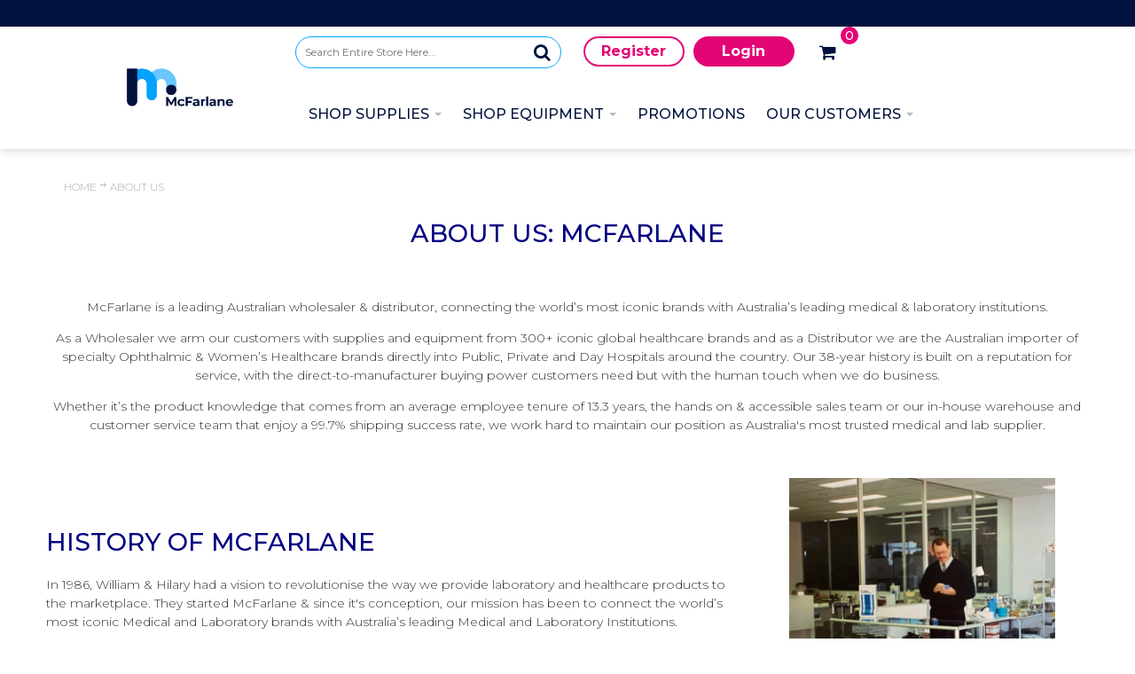

--- FILE ---
content_type: text/html; charset=UTF-8
request_url: https://mcfarlanemedical.com.au/about-us
body_size: 31357
content:
<!DOCTYPE html>
<html style="--background-default:hsl(0, 0%, 100%);--background-default-h:0;--background-default-s:0%;--background-default-l:100%;--text-primary:hsl(0, 0%, 20%);--text-primary-h:0;--text-primary-s:0%;--text-primary-l:20%;--text-secondary:hsl(0, 0%, 0%);--text-secondary-h:0;--text-secondary-s:0%;--text-secondary-l:0%;--link-primary:hsl(0, 0%, 53%);--link-primary-h:0;--link-primary-s:0%;--link-primary-l:53%;--primary-main:hsl(255, 37%, 63%);--primary-main-h:255;--primary-main-s:37%;--primary-main-l:63%;--primary-contrast-text:hsl(0, 0%, 100%);--primary-contrast-text-h:0;--primary-contrast-text-s:0%;--primary-contrast-text-l:100%;--primary-contrast-link:hsl(0, 0%, 95%);--primary-contrast-link-h:0;--primary-contrast-link-s:0%;--primary-contrast-link-l:95%;--secondary-main:hsl(271, 52%, 41%);--secondary-main-h:271;--secondary-main-s:52%;--secondary-main-l:41%;--secondary-contrast-text:hsl(0, 0%, 100%);--secondary-contrast-text-h:0;--secondary-contrast-text-s:0%;--secondary-contrast-text-l:100%;" 
  lang="en" class="page-type-contents" data-baseurl="https://mcfarlanemedical.com.au/" data-theme-configurable="false" data-theme-design="mcfarlane">
<head>
    <meta http-equiv="Content-Type" content="text/html; charset=utf-8" />
        <title>About Us McFarlane Medical |</title>
    <meta name="viewport" content="width=screen-width, initial-scale=1, maximum-scale=1" />
    <meta name="description" content="" />
    <meta name="keywords" content="" />
        <link rel="canonical" href="https://mcfarlanemedical.com.au/about-us">
        <link rel="dns-prefetch" href="https://mcfarlanemedical.com.au" />
    <link rel="dns-prefetch" href="//www.google-analytics.com" />
    <link rel="dns-prefetch" href="//themes.googleusercontent.com" />
    <link rel="dns-prefetch" href="//ajax.googleapis.com" />

    <link href="https://cdn-5c84bc36-b681cbc1.commercebuild.com/0c40f998629876b1c90588dee8cd2f23/contents/global/favicon.ico" rel="shortcut icon" type="image/x-icon" />
<link href="https://cdn-5c84bc36-b681cbc1.commercebuild.com/0c40f998629876b1c90588dee8cd2f23/contents/global/favicon.ico" rel="icon" type="image/x-icon" />


        <meta name="robots" content="INDEX,FOLLOW" />
    <meta property="og:title" content="About Us McFarlane Medical |" />
    <meta property="og:url" content="https://mcfarlanemedical.com.au/about-us" />
    <meta property="og:type" content="website"/>
        <meta property="og:description" content="..." />
            <!-- Google Tag Manager -->
        <script>(function(w,d,s,l,i){w[l]=w[l]||[];w[l].push({'gtm.start':
        new Date().getTime(),event:'gtm.js'});var f=d.getElementsByTagName(s)[0],
        j=d.createElement(s),dl=l!='dataLayer'?'&l='+l:'';j.async=true;j.src=
        'https://www.googletagmanager.com/gtm.js?id='+i+dl;f.parentNode.insertBefore(j,f);
        })(window,document,'script','dataLayer','G-0DVZH1T40V');</script>
        <!-- End Google Tag Manager -->
        
    <script type="text/javascript">
        var onepageEvents = {};
        var theme = "magento";
        var base_url = "https:\/\/mcfarlanemedical.com.au\/",
        doller = "AU&#36;",
        mouse_over_image_zoom = 1,
        split_product = 0,
        auto_complete_city = false,
        auto_complete_metro = false,
        metro_zone_field = "",
        metro_zone_value = "",
        infortisTheme = { responsive: true, maxBreak: 1280 },
        optionalZipCountries = ["HK","IE","MO","PA"];
        FRACTIONAL_QUANTITY = '0';
        var XMSiteSettings = {
            'currency': 'AUD',
            'FbqEnabled': false,
            'AjaxPreloaderEnabled': false        };
            </script>

        <script type="text/javascript">
        //BoF GOOGLE ANALYTICS
        (function(i,s,o,g,r,a,m){i['GoogleAnalyticsObject']=r;i[r]=i[r]||function(){
        (i[r].q=i[r].q||[]).push(arguments)},i[r].l=1*new Date();a=s.createElement(o),
        m=s.getElementsByTagName(o)[0];a.async=1;a.src=g;m.parentNode.insertBefore(a,m)
        })(window,document,'script','//www.google-analytics.com/analytics.js','ga');

        ga('create', "189813446", 'auto', {'allowLinker': true});
	    ga('require', 'ec');
		ga('require', 'linker');
		ga('linker:autoLink', ["https:\/\/mcfarlanemedical.com.au\/"]);
		ga('set', 'forceSSL', true);
        //EoF Google Analytics

        
            </script>
            <!-- Bof Global site tag (gtag.js) - Google Analytics 4 -->
    <script async src="https://www.googletagmanager.com/gtag/js?id=G-T2L3MLMKLE"></script>
    <script>
        window.dataLayer = window.dataLayer || [];
        function gtag(){dataLayer.push(arguments);}
        gtag('js', new Date());

        gtag('config', 'G-T2L3MLMKLE');
    </script>
    <!-- EoF Global site tag (gtag.js) - Google Analytics 4 -->
    
            <!-- SOF: Bing Tracking -->
                <!-- EOF: Bing Tracking -->
        
    
    <link rel="stylesheet" type="text/css" href="//mcfarlanemedical.com.au/dist/4.131.0-dfa8fc68-prod_au/skins/styles/inherit/main.bundle.optimize.css?4.131.0-dfa8fc68-prod_au"
         />
    <link rel="stylesheet" type="text/css" href="//themes.commercebuild.com/static/mcfarlane/style/bundle.min.css"
         />
    <link rel="stylesheet" type="text/css" href="/dist/skins/styles/vendors/mmenu.bundle.optimize.css"
         />

    <script
        type="text/javascript"
        src="//mcfarlanemedical.com.au/assets/app/public/scripts/yarn/vendor/jquery/dist/jquery.min.js?4.131.0-dfa8fc68-prod_au"
            ></script>
    <script
        type="text/javascript"
        src="/assets/app/public/scripts/vendor/mmenu/mmenu.js"
            ></script>
    <script
        type="text/javascript"
        src="/assets/app/public/scripts/vendor/mmenu/mmenu.polyfills.js"
            ></script>
    <!-- Google Tag Manager -->
<script>(function(w,d,s,l,i){w[l]=w[l]||[];w[l].push({'gtm.start':
new Date().getTime(),event:'gtm.js'});var f=d.getElementsByTagName(s)[0],
j=d.createElement(s),dl=l!='dataLayer'?'&l='+l:'';j.async=true;j.src=
'https://www.googletagmanager.com/gtm.js?id='+i+dl;f.parentNode.insertBefore(j,f);
})(window,document,'script','dataLayer','GTM-59F6VZ2');</script>
<!-- End Google Tag Manager -->
<meta name="google-site-verification" content="H1gRLbW9r_iJWxxSQac37tQI4BPwGvhHiDK4bRtZDss" />
<!-- Google tag (gtag.js) -->
<script async src="https://www.googletagmanager.com/gtag/js?id=G-T2L3MLMKLE"></script>
<script>
  window.dataLayer = window.dataLayer || [];
  function gtag(){dataLayer.push(arguments);}
  gtag('js', new Date());

  gtag('config', 'G-T2L3MLMKLE');
</script>

        
    <script>
        let baseThemeConfig = {"inherits":["ultimo_one"],"manifests":{"main":{"native":{"css":["style\/style.css"],"body_js":["js\/script.js"]}}}}    </script>

    <style>/* Favorite Item icom behaviour change 215470007522614 */.products-grid .item .visible-onhover { visibility:visible !important; opacity:1 !important; display:block !important;}/* Button Styles 215469663434467 */a.cta-button { text-decoration:none!important; border:1px solid #05a3fc; color:#05a3fc; padding:10px 25px; display:inline-block; -webkit-transition:all .3s ease-in-out; -moz-transition:all .3s ease-in-out; -o-transition:all .3s ease-in-out; transition:all .3s ease-in-out;}a.cta-button:hover { color:#fff; background:#05a3fc;}/* 161933000079671 */.fa.fa-star::before { content:"\f08a";}a.link-favorites.remove-from-favorites .fa.fa-star::before { content:"\f004";}/* 161933000076263 */.isPublic .main-container { margin-top:65px;}/* ====== FOOTER ====== */.footer h6.block-title.heading.social-title { margin-bottom:10px;}.social-footer-column .fa { width:var(--borderRadius); height:var(--borderRadius); line-height:var(--borderRadius); text-align:center; border-radius:50%;}#footer .fa.fa-linkedin { background-color:#0072b1;}#footer { margin-top:0 !important;}/* ======= footer mailchimp form - gs ========= */#mc_embed_signup { background:#00123d; clear:left; color:#fff; font:14px Montserrat,Arial,sans-serif;} /* Add your own Mailchimp form style overrides in your site stylesheet or in this style block. We recommend moving this block and the preceding CSS link to the HEAD of your HTML file. *//* below cleans up the form, but only when inspecting. Not effective here. Will need a little help */#mc_embed_signup .helper_text { color:#c0c0c0; background-color:transparent!important;}.footer-top.footer.container.show-bg { min-height:400px!imporant;}div#mc_embed_signup { transform:translate(0px, -30px)!important;}/*style edits by Latika [starts]*//*Fix main containers padding*/@media only screen and (min-width:960px) { .main-container { padding-top:0!important; } #top .main-container { padding-top:160px!important; }}/*Mailchimp*/@media screen and (min-width:960px) { #mc_embed_signup { width:600px; }}#mc_embed_signup_scroll h2 { margin:0;}#mc_embed_signup_scroll > div.mc-field-group { display:block; padding-bottom:1% !important;}div.mc-field-group > label { width:23%; float:left;}div.mc-field-group > input { width:75% !important; float:left;}.indicates-required { bottom:6px; position:relative;}#mc_embed_signup_scroll > div.clear { text-align:center;}@media screen and (max-width:767px) { div.mc-field-group > label { width:25%; } div.mc-field-group > input { width:73% !important; }}@media screen and (min-width:768px) and (max-width:959px){ #mc_embed_signup { width:500px; } div.mc-field-group > label { width:26%; } div.mc-field-group > input { width:72% !important; }}@media screen and (max-width:959px) { .subscribe-text span { font-size:30px !important; } .footer-top-container { overflow:hidden; }}/*Mobile filters*/@media only screen and (max-width:959px) { .sidebar-filter .block .block-title+.block-content { display:block !important; } .sidebar-filter .block .block-title::after { content:""; }}/*Header*/body #root-wrapper header#header .xm-grid-header>.container .desktop-header-top .grid-container .logo-column { /* width:157px!important; */}ul#nav.nav-regular, .header-multi-module .grid-container { display:block !important; justify-content:left;}.header-multi-module { float:right;}.header-multi-module .nested-container{ width:100%;}.header-multi-module .cart-column { width:16% !important;}.desktop-nav-container, .logo-column, .logo-column .module-logo { max-height:60px;}.isPublic .desktop-nav-container { max-height:55px;}.desktop-nav-container { margin-top:15px; min-height:55px}.logo-column .logo { bottom:10px; left:290px; position:absolute; z-index:100; border:none; outline:none; -webkit-backface-visibility:hidden;}.public-cart-column { margin-top:10px; width:50% !important;}.public-phone-column { margin-top:10px;}@media only screen and (min-width:960px) and (max-width:1199px) { .header-multi-module .cart-column { width:22% !important; } .logo-column .logo { max-width:15%; left:60px; bottom:30px; } .logo-column { width:17%; } .header-multi-module { width:79%; } .public-category-column { width:61.33% !important; }}@media only screen and (min-width:1200px) and (max-width:1799px) { .header-multi-module .cart-column { width:20% !important; } .logo-column .logo { max-width:13%; left:150px; bottom:25px; } .isPublic .logo-column .logo { left:120px; }}@media only screen and (min-width:1800px) { .desktop-nav-container .logo { max-width:12%; } .xm-grid-header .container > .grid-group.grid-group-2 { padding-left:70px; } .public-category-column { width:45% !important; } #nav { margin-left:60px; }}.add-margin-top { margin-top:50px;}.add-margin-bottom { margin-bottom:50px;}@media only screen and (min-width:960px) and (max-width:1365px) { .xm-grid-header>.container .desktop-header-top .search-column .form-search .input-text { width:170px !important; }}/*hide the totals in the minicart */.empty span.price { display:none;}/*favorite icon on category/search pages*/.category-products-listing .add-to-favorite .fa-heart:before, .promotions-hotdeals .add-to-favorite .fa-heart:before { content:"\f08a" !important;}.category-products-listing .remove-from-favorites .fa-heart, .category-products-listing a.remove-from-favorites:hover .fa-heart:before, .promotions-hotdeals a.remove-from-favorites .fa-heart:before { color:var(--magenta) !important;}/*expand nav panel to occupy the entire width*/.nav-regular .mega>.nav-panel--dropdown { width:100vw!important;}.show-below-960.mobile-header .std .nested-container { min-height:68px;}/*text about phone numbers on B2C*/.phone-text { font-family:'Montserrat','sans-serif'; font-size:var(--normal);}.phone-text strong{ font-weight:700;}/*style edits by Latika [ends]*//* no-gutter alternative - g. 2022-07-20 */.full-width { width:100vw; position:relative; left:50%; right:50%; margin-left:-50vw; margin-right:-50vw;}.body { overflow-x:hidden;}/* no-gutter alt ends *//* this is to move the bottom element down 20px, instead of changing the #footer margin, which has negative layout impacts elsewhere. To be reconsidered. g. 2022-07-20 */div#grid_499 { transform:translate(0px, 20px);}/* home page - to float elements over images .g - 2022-07-20 */.float-1 { position:absolute; top:30%; left:20px; width:50%; color:#fff;}a.button span, button.button span { background-color:var(--skyBlue); color:#fff;}.float-2 { text-align:center; color:#fff; transform:translate(0px, -90px);}/*footer alignments and edits gs 2022-08-08 */._buttons-set { transform:translate(16px, 0px); padding-top:20px; padding-bottom:20px;}/* removing symbol that doesn't render. gs 2022-08-09 */body:not(.isPublic) .link-login::after { content:none;}.show-dots { list-style-position:outside; list-style-type:disc; padding-left:20px;}/* adding hide below 960, hide above 960 classes. unexpectedly not in template? gs 2022-08-25 */@media screen and (max-width:959px) { .hide-below-960 { display:none; }}@media screen and (min-width:960px) { .hide-above-960 { display:none; }}/*remove double pagination dots*/.owl-theme .owl-dots .owl-dot span { background:transparent !important;}.brands-logos .slider-arrows2 .owl-pagination.owl-dots { height:20px !important;}/* center images in editor */.imageCenter { display:block; margin-left:auto; margin-right:auto; width:50%;}/*user On hold notification*/.userOnHold { line-height:2.1em;}/*CTA buttons*/button.cta-button span, .hero-text2.cta-button button span{ padding:10px 15px; background-color:var(--magenta);}/*push the main container down*/#root-wrapper #top .main-container .main.container { margin-top:20px;}/*Style the checkout button and the other summary text*/.cart-summary .totals-inner .btn-proceed-checkout span span{ line-height:36px; height:36px; padding:0 10px; font-size:var(--small);}.cart-summary .totals-inner #shopping-cart-totals-table { font-size:var(--medium) !important;}/*various departments :starts*/ .departments .nested-container { text-align:center;} .departments .nested-container .grid-container { display:inline-block; width:102%;} .departments .nested-container .grid-container > div { margin-bottom:20px;} @media only screen and (min-width:1300px){ .departments .nested-container .grid-container > div { margin-bottom:35px; }} @media only screen and (min-width:767px) and (max-width:1300px) { .departments .nested-container .grid-container { width:95%; }} @media only screen and (min-width:767px) and (max-width:959px) { .outer-container1, .outer-container2, .outer-container3, .outer-container4, .outer-container5, .outer-container8, .outer-container27 { height:150px !important; width:150px !important; } .outer-container6 { width:320px !important; height:150px !important; } .outer-container6 h2 { font-size:1.4em; } .outer-container6 p { font-size:11px; } .outer-container6 h4 { font-size:1.1em; } .inner-container6 { margin-top:20px !important; } .inner-container6 p { width:90% !important; } .values-icons, .departments, .brands-logos, .brands-title { overflow:hidden; }} @media only screen and (min-width:960px) and (max-width:1279px) { .outer-container1, .outer-container2, .outer-container3, .outer-container4, .outer-container5, .outer-container8, .outer-container27 { height:200px !important; width:200px !important; } .outer-container6 { width:420px !important; height:200px !important; } .outer-container6 h2 { font-size:1.5em; } .inner-container6 { margin-top:40px !important; } .outer-container6 p { font-size:13px; }}@media only screen and (min-width:1280px) and (max-width:1360px) { .outer-container6 { width:535px !important; }} @media only screen and (max-width:767px) { .outer-container6 { width:250px !important; height:250px !important; } .outer-container6 h2 { font-size:1.6em; } .inner-container6 { margin-top:40px !important; } .inner-container6 p { width:97% !important; } .departments .grid-container { width:65% !important; }}/*various departments :ends*//*styling for customer pages :starts*//*hide breadcrumbs for customer pages*/.customer-page .breadcrumbs { display:none;}/*carousel text*/.hero-text-customers { position:relative; bottom:390px; left:15%; color:#fff; height:0}.hero-text-customers button span{ padding:10px 15px; background-color:var(--magenta);}.hero-text-customers h1{ margin-bottom:0 !important; width:31%;}.hero-text-customers p { width:30%;}@media only screen and (min-width:960px) and (max-width:1199px) { .hero-text-customers{ bottom:240px; } .hero-text-customers h1 { font-size:1.5em; margin-bottom:0 !important; }}@media only screen and (min-width:1200px) and (max-width:1399px) { .hero-text-customers { bottom:280px; } .hero-text-customers h1 { font-size:1.5em; }}@media only screen and (min-width:1400px) and (max-width:1800px) { .hero-text-customers { bottom:380px; }}/*Specialists brands*/.specialist-text-customers { position:relative; bottom:220px;}@media only screen and (min-width:1280px){ .specialist-text-customers { bottom:270px; }}@media only screen and (max-width:767px){ .specialist-text-customers { bottom:100px; }}@media only screen and (min-width:768px) and (max-width:959px){ .specialist-text-customers { bottom:180px; }}.specialist-text-customers p { width:50%; color:#000;}.specialists-brands .carousel { max-height:330px;}/*Trusted consumable brands*/.consumable-brands .carousel img, .popular-products .carousel img{ max-width:110px !important; max-height:110px !important; min-height:60px !important;}/*Australia most trusted*/.content-AUS-most-trusted .grid-container { background-color:var(--navyBlue);}.content-AUS-most-trusted .grid-container h2 { text-align:center; color:#FFF;}.content-AUS-most-trusted .aus-content { margin-top:30px; color:#FFF; position:relative; left:10%;}@media only screen and (min-width:1300px){ .content-AUS-most-trusted .aus-content { left:12%; }}@media only screen and (min-width:1800px){ .content-AUS-most-trusted .aus-content { left:15%; }}.aus-content .aus-trusted-content { width:40%; float:left; margin-right:20px;}.aus-content .aus-trusted-image { width:40%; float:left;}@media only screen and (max-width:959px){ .content-AUS-most-trusted .grid-column-wrapper, .content-AUS-most-trusted { overflow:hidden; }}/*Popular product categories*/.popular-products .carousel { margin-top:15px;}.popular-categories-text { padding-left:15px; padding-top:10px;}.popular-categories-text a { font-weight:700;}/*Login buttons for B2C only*/body:not(.isPublic) .login-buttons { display:none;}/*remove scroll bars*/@media only screen and (max-width:959px){ .specialists-brands .carousel { overflow-y:hidden; } .specialists-brands, .consumable-brands, .popular-products, .cat-container-customers { overflow:hidden; }}/*styling for customer pages :ends*//* graeme's test, to be deleted .nav-panel--dropdown.nav-panel.tmp-full-width { left:-400px;}*//*Contact Us form*/.contact-us-form .form-list input.input-text, .contact-us-form .form-list textarea { width:500px !important;}.contact-us-form ._buttons-set { margin-bottom:20px;} /* Graeme's quick fix - on switch account showing price code. this is to hide it. */#customers_datatable th.sorting_disabled:nth-child(5) { display:none;}#customers_datatable td:nth-child(5) { display:none;}/* Jess 161933000047095 */.hero-text { position:absolute; top:15%; left:10%; color:#fff;}h1.heading.permanent { /*color:#fff; */ /* color:#FFFFFF; */ /*161933000067673*/}.outer-container6, .outer-container7 { width:100%!important;}@media only screen and (max-width:1280px){ .outer-container7 img, .outer-container6 h2 { max-width:90%; } .outer-container1, .outer-container2, .outer-container3, .outer-container4, .outer-container5, .outer-container6, .outer-container7, .outer-container8, .outer-container27 { height:250px!important; }} @media only screen and (max-width:1000px){ .hero-text { left:4%; } h1.heading.permanent { font-size:1em; } .hero-text br { display:none; }} @media only screen and (max-width:767px) { .mm-panels { overflow-y:scroll; height:700px; }}/*161933000065287:B2C Login Button Tweaks*/@media only screen and (min-width:960px) { .isPublic .module-user-links.user-link-wrapper { width:250px; padding-top:11px; }}/*161933000076263*/.isPublic .header-multi-module .cart-column { width:auto !important;}.isPublic .header-multi-module .cart-column .grid-full.module-header-multi, .isPublic .header-multi-module .cart-column .grid-full.module-header-multi .feature-icon-hover a{ display:flex;}@media only screen and (min-width:960px) and (max-width:1365px) { .isPublic .xm-grid-header>.container .desktop-header-top .search-column .form-search .input-text { width:300px !important; }}.isPublic .main-container { margin-top:0px;}/* Fix Qantity Box overlapping - Syed 215469684686066 */.category-products-grid .item { position:relative; /* Set a much larger bottom padding to ensure nothing gets hidden */ padding-bottom:150px !important;}.qty-wrapper { display:block; margin-bottom:12px;}/* 215471364558308 - Contain the floated columns on product detail pages */.xm-grid-product .grid-container-wrapper.col-main .std::after { content:""; display:block; clear:both;}#footer { clear:both;}@media only screen and (min-width:767px) and (max-width:959px) { .product-list, .product-listing-column { width:98% !important; }}/*category pages - fix alignment issues (LM)*/.page-title.category-title { padding-left:5px;}#listing-ul .item:nth-child(-n+4) { padding-top:0px !important;}.product-list .pagination.grid12-12 .module-category-misc { text-align:center;}.module-category-misc .sorter{ margin-left:15px !important;}/*161933000078810:Make Favourite Hearts Pink for Favourited Items.*/a.link-favorites.remove-from-favorites { color:var(--magenta);}</style>
</head>
<body class="isPublic xm-cms-custom-page cms-page-view  contents floating-header" 
data-static-cdn-domain="mcfarlanemedical.com.au" data-require-js-base-url="//mcfarlanemedical.com.au/assets/app/public/scripts/requirejs" data-require-js-url-args="4.131.0-dfa8fc68-prod_au">
        <!-- Google Tag Manager (noscript) -->
        <noscript><iframe src="https://www.googletagmanager.com/ns.html?id=G-0DVZH1T40V"
        height="0" width="0" style="display:none;visibility:hidden"></iframe></noscript>
        <!-- End Google Tag Manager (noscript) -->
    
<!-- Google Tag Manager (noscript) -->
<noscript><iframe src="https://www.googletagmanager.com/ns.html?id=GTM-59F6VZ2"
height="0" width="0" style="display:none;visibility:hidden"></iframe></noscript>
<!-- End Google Tag Manager (noscript) -->




    <div id="root-wrapper">
        <div class="wrapper magento-content" id="top">
            <noscript>
                <div class="global-site-notice noscript">
                    <div class="notice-inner">
                        <p><strong>Javascript seems to be disabled in your browser.</strong><br>You must have JavaScript enabled in your browser to utilize the functionality of this website.</p>
                    </div>
                </div>
            </noscript>
            <div class="page">
                                <header class="header-container" id="header">
                    <div class="header-container2 container_12">
                        <div class="header-container3 grid_12">
                            <div class="xm-grid-header">
    <div class="container " >
        
<div class='grid-group grid-group-1'>
    <div id="grid-container-1405"
         class=" grid-container-wrapper col-main grid12-12 no-gutter hide-below-960 notification-header-container in-col1"
         style="background-color: var(--navyBlue); background-repeat: unset; background-attachment: unset; background-position: unset; background-blend-mode: normal; background-clip: unset; background-origin: unset; color: rgb(255, 255, 255);">
        
        <div class="std">
            <div class="nested-container" id="nested-container-1405"
                 style="float:left; ">
                <div class="grid-container">
                    
                            <div id="grid_3404"
                                 class="grid-column-wrapper first  grid12-12 last">
                                                                <div class="page-content"><p>&nbsp;</p></div>
                            </div>
                        
                </div>
            </div>
        </div>
    </div>

    </div>
<div class='grid-group grid-group-2'>
    <div id="grid-container-1406"
         class=" grid-container-wrapper col-main grid12-9 hide-below-960 desktop-header-top header-multi-module in-col1"
         style="">
        
        <div class="std">
            <div class="nested-container" id="nested-container-1406"
                 style="float:left; ">
                <div class="grid-container">
                    
                            <div id="grid_3405"
                                 class="grid-column-wrapper first search-column grid12-2">
                                                                <div class="module-search  search-wrapper">
    <form action="https://mcfarlanemedical.com.au/product_search/" id="search_mini_form" class="search" method="get" accept-charset="utf-8">
    <div class="form-search">
        <label for="search">Search:</label> <input
            autocomplete="off"
            class="input-text ajax-search-flyout"
            id="search" maxlength="128" name="q"
            type="text"
            value=""
            placeholder="Search Entire Store Here...">
        <button class="button button-search" title="Search"
                type="submit">
            <span><span>Search</span></span>
        </button>
        <span id="inline-search-results"
              class="hide-in-mobile-menu inline-search-results">
        </span>
    </div>
    </form></div>

                            </div>
                        
                            <div id="grid_3406"
                                 class="grid-column-wrapper header-multi-column grid12-3">
                                                                    <div class="header-top-container">
        <div class="header-top header container clearer">
            <div class="grid-full module-header-multi">
                <div class="item item-switch-customer grid12-0 item-left"><div class="module-switch-customer switch-customer-wrapper">
    </div>
</div>            </div>
        </div>
    </div>
    
                            </div>
                        
                            <div id="grid_3407"
                                 class="grid-column-wrapper cart-column grid12-5 last">
                                                                    <div class="header-top-container">
        <div class="header-top header container clearer">
            <div class="grid-full module-header-multi">
                <div class="item item-user-links grid12-0 item-right"><div class="module-user-links user-link-wrapper">
    <ul class="links">
                                    <li id="li_link_register" class="first">
                    <a href="https://mcfarlanemedical.com.au/user/register" rel="nofollow" class="link-register"
                       title="Register">Register</a>
                </li>
                        <li><a href="https://mcfarlanemedical.com.au/user/login/" rel="nofollow" class="link-login" title="Login">Login</a></li>
                </ul>
</div>
</div><div class="item item-min-cart grid12-0 item-right"><div class="module-basket-summary dropdown is-empty basket-widget-container" id="mini-cart" data-popup-summary="0">
    <div class="dropdown-toggle cover left-hand opener" title="Check the items in your Cart">
        <div class="feature-icon-hover">
           <a style="cursor: pointer" href="https://mcfarlanemedical.com.au/cart">
           <span class="first close-to-text icon i-cart force-no-bg-color">&nbsp;</span>
            <div class="hide-below-960">
                Cart Subtotal                (<span class="cart-total">0</span>)
            </div>
            <div class="empty">
                <span class="price">
                                        <span class="exist-cart hidden">
                        <span class="product_pricetag">AU&#36;</span>                    </span>

                    <span class="cart-price-total exist-cart hidden">
                                            </span>
                                    </span>
            </div>
            </a>
            <span class="caret">&nbsp;</span>
                <span id="under-minimum-order-value" class="hidden">Your minimum order value is <span class="product_pricetag">AU&#36;</span> 0</span>
        </div>
    </div>
    <div class="dropdown-menu left-hand ">
        <div class="">
            <h4 class="block-subtitle">
                <span class="exist-cart hidden">Shopping Cart</span>
                <span class="empty-cart ">Cart is Empty</span>
                            </h4>
                        <span class="module-basket-summary__items-total">0 items</span>

            <ol class="module-basket-summary__items mini-products-list clearer" id="cart-sidebar">
                <li class="item odd hidden" id="">
                    <a class="product-image" href="" title="">
                        <img src="" width="50">
                    </a>
                    <div class="product-details">
                        <a  class="btn-remove"
                                href="#"
                                data-itemno=""
                                data-line-num=""
                                data-virtual-group-code=""
                                data-virtual_itemno=""
                                title="Remove This Item"
                        >Remove This Item</a>
                        <a class="btn-edit" href="" title="Edit item">Edit item</a>
                        <p class="product-name">
                            <a href=""></a>
                        </p>

                        <span class="price">
                            <strong><span class="product-total"></span></strong>
                                                        x <span class="product_pricetag">AU&#36;</span>                            <span class="product-price-total">
                            </span>
                                                    </span>
                    </div>
                </li>

                            </ol>

            
            

            <div class="module-basket-summary__actionButtons actions clearer exist-cart hidden">
                <button class="button btn-view-cart btn-inline" title="View all items in your shopping cart" type="button" onclick="setLocation('https://mcfarlanemedical.com.au/cart')">
                    <span>
                        <span>View Cart</span>
                    </span>
                </button>
                                                                                        <button
    class="button btn-checkout btn-inline"
        title="Proceed to Checkout"
    data-checkout-title="Proceed to Checkout" 
    data-onhold-title="Create Hold"
    type="button"
                    onclick="setLocation('https://mcfarlanemedical.com.au/checkout/onepage')"
            >
    <span>
        <span>Proceed to Checkout</span>
    </span>
</button>

                
                                            </div>



            <div class="empty empty-cart ">
                You have no items in your shopping cart.
            </div>
        </div><!-- end: block-content-inner -->
    </div><!-- end: dropdown-menu -->
</div><!-- end: mini-cart -->
</div>            </div>
        </div>
    </div>
    
                            </div>
                        
                </div>
            </div>
        </div>
    </div>

    
</div><div class='grid-group grid-group-3'>
    <div id="grid-container-1407"
         class=" grid-container-wrapper col-main grid12-12 hide-below-960 desktop-nav-container no-gutter  in-col1"
         style="">
        
        <div class="std">
            <div class="nested-container" id="nested-container-1407"
                 style="float:left; ">
                <div class="grid-container">
                    
                            <div id="grid_3408"
                                 class="grid-column-wrapper first logo-column grid12-3">
                                                                        <div class="module-logo logo-wrapper header">
            <a class="logo" href="https://mcfarlanemedical.com.au/" title="">
                <strong>McFarlane Medical</strong>
                                    <img alt="McFarlane Medical"
                         src="//cdn-5c84bc36-b681cbc1.commercebuild.com//0c40f998629876b1c90588dee8cd2f23/contents/global/McFarlane_Logo_FA-Hero.png">
                            </a>
        </div>
    

                            </div>
                        
                            <div id="grid_3409"
                                 class="grid-column-wrapper grid12-9 last">
                                                                <nav class="nav-container module-category-menu">
    <nav class="nav container clearer has-outline show-bg">
        <div class="mobnav-trigger-wrapper grid-full" style="display: none;">
            <a href="#" class="mobnav-trigger">
                <span class="trigger-icon">
                    <span class="line"></span>
                    <span class="line"></span>
                    <span class="line"></span>
                </span>
                <span>
                                    Menu                                </span>
            </a>
        </div>

        <ul  itemscope itemtype="http://www.schema.org/SiteNavigationElement" class="grid-full opt-fx-fade-inout opt-sb2 xm-mega-menu-categories xm-mega-menu" id="nav">

            <li class="nav-item nav-item--home level0 level-top ">
                <a  itemprop="url" href="https://mcfarlanemedical.com.au/"
                   class="level-top feature feature-icon-hover">
                                            <span class="fa fa-home"></span>
                                    </a>
            </li>

            
                <li class="nav-item level0 level-top first nav-1  nav-item--parent parent mega">

                    <a  itemprop="url" class="level-top"
                       href="https://mcfarlanemedical.com.au/shop-supplies/"
                       target="">
                                                <span  itemprop="name">Shop Supplies</span>

                                                    <span class="caret">&nbsp;</span>
                                                                    </a>

                                        <span class="opener">&nbsp;</span>
                    
                        <div class="nav-panel--dropdown nav-panel "
         style="display:none; width:100%">
        <div class="nav-panel-inner">
                                        <div id="row-1972"
                     class="grid12-12 std ">

                                                                                                            <div
                            class="grid_5131 column-5131 grid12-12 ">

                            
    <div
        class="module-sub-categories grid12-extend  "
    >
                        <div class="grid12-2 nav-item">
                            <div class="nav-item parent">
            
            

                                    <a itemprop="url" class="module-sub-categories-title"
                       href="https://mcfarlanemedical.com.au/shop-supplies/catheters-drainage-tubing/" >



                            <span itemprop="name" class="">
                    CATHETERS, DRAINAGE & TUBING                </span>


                                            </a>
                

                
                            
                

                    <ul class="">
                                                    <li class="page-item ">
                                <a itemprop="url"
                                   href="https://mcfarlanemedical.com.au/shop-supplies/catheters-drainage-tubing/catheters/"                                    class="module-sub-categories-title">
                                    
                                    <span itemprop="name" class="">
                                            Catheters                                        </span>

                                                                    </a>
                                                            </li>
                                                        <li class="page-item ">
                                <a itemprop="url"
                                   href="https://mcfarlanemedical.com.au/shop-supplies/catheters-drainage-tubing/drainage-sets/"                                    class="module-sub-categories-title">
                                    
                                    <span itemprop="name" class="">
                                            Drainage sets                                        </span>

                                                                    </a>
                                                            </li>
                                                        <li class="page-item ">
                                <a itemprop="url"
                                   href="https://mcfarlanemedical.com.au/shop-supplies/catheters-drainage-tubing/ett-naso-tubes/"                                    class="module-sub-categories-title">
                                    
                                    <span itemprop="name" class="">
                                            ETT & Naso tubes                                        </span>

                                                                    </a>
                                                            </li>
                                                        <li class="page-item ">
                                <a itemprop="url"
                                   href="https://mcfarlanemedical.com.au/shop-supplies/catheters-drainage-tubing/procedure-packs/"                                    class="module-sub-categories-title">
                                    
                                    <span itemprop="name" class="">
                                            Procedure packs                                        </span>

                                                                    </a>
                                                            </li>
                                                        <li class="page-item ">
                                <a itemprop="url"
                                   href="https://mcfarlanemedical.com.au/shop-supplies/catheters-drainage-tubing/suction-cannisters-liners-tubing/"                                    class="module-sub-categories-title">
                                    
                                    <span itemprop="name" class="">
                                            Suction cannisters, liners & tubing                                        </span>

                                                                    </a>
                                                            </li>
                                                        <li class="page-item ">
                                <a itemprop="url"
                                   href="https://mcfarlanemedical.com.au/shop-supplies/catheters-drainage-tubing/trachaeostomy/"                                    class="module-sub-categories-title">
                                    
                                    <span itemprop="name" class="">
                                            Trachaeostomy                                        </span>

                                                                    </a>
                                                            </li>
                                                        <li class="page-item ">
                                <a itemprop="url"
                                   href="https://mcfarlanemedical.com.au/shop-supplies/catheters-drainage-tubing/urine-collection-bags/"                                    class="module-sub-categories-title">
                                    
                                    <span itemprop="name" class="">
                                            Urine collection bags                                        </span>

                                                                    </a>
                                                            </li>
                                                </ul>


                

                        </div>
                <div class="nav-item parent">
            
            

                                    <a itemprop="url" class="module-sub-categories-title"
                       href="https://mcfarlanemedical.com.au/shop-supplies/injection-iv-solutions/" >



                            <span itemprop="name" class="">
                    INJECTION & IV SOLUTIONS                </span>


                                            </a>
                

                
                            
                

                    <ul class="">
                                                    <li class="page-item ">
                                <a itemprop="url"
                                   href="https://mcfarlanemedical.com.au/shop-supplies/injection-iv-solutions/covers-stoppers-valves-and-plugs/"                                    class="module-sub-categories-title">
                                    
                                    <span itemprop="name" class="">
                                            Covers, stoppers, valves and plugs                                        </span>

                                                                    </a>
                                                            </li>
                                                        <li class="page-item ">
                                <a itemprop="url"
                                   href="https://mcfarlanemedical.com.au/shop-supplies/injection-iv-solutions/iv-wipes-swabs/"                                    class="module-sub-categories-title">
                                    
                                    <span itemprop="name" class="">
                                            IV Wipes / Swabs                                        </span>

                                                                    </a>
                                                            </li>
                                                        <li class="page-item ">
                                <a itemprop="url"
                                   href="https://mcfarlanemedical.com.au/shop-supplies/injection-iv-solutions/sharps-containers/"                                    class="module-sub-categories-title">
                                    
                                    <span itemprop="name" class="">
                                            Sharps containers                                        </span>

                                                                    </a>
                                                            </li>
                                                        <li class="page-item ">
                                <a itemprop="url"
                                   href="https://mcfarlanemedical.com.au/shop-supplies/injection-iv-solutions/tourniquets/"                                    class="module-sub-categories-title">
                                    
                                    <span itemprop="name" class="">
                                            Tourniquets                                        </span>

                                                                    </a>
                                                            </li>
                                                        <li class="page-item ">
                                <a itemprop="url"
                                   href="https://mcfarlanemedical.com.au/shop-supplies/injection-iv-solutions/other-iv-and-accessories/"                                    class="module-sub-categories-title">
                                    
                                    <span itemprop="name" class="">
                                            Other IV and accessories                                        </span>

                                                                    </a>
                                                            </li>
                                                        <li class="page-item ">
                                <a itemprop="url"
                                   href="https://mcfarlanemedical.com.au/shop-supplies/injection-iv-solutions/iv-admin-sets-tubing-filters/"                                    class="module-sub-categories-title">
                                    
                                    <span itemprop="name" class="">
                                            IV admin sets, tubing & filters                                        </span>

                                                                    </a>
                                                            </li>
                                                        <li class="page-item ">
                                <a itemprop="url"
                                   href="https://mcfarlanemedical.com.au/shop-supplies/injection-iv-solutions/iv-bags-solutions/"                                    class="module-sub-categories-title">
                                    
                                    <span itemprop="name" class="">
                                            IV bags & solutions                                        </span>

                                                                    </a>
                                                            </li>
                                                        <li class="page-item ">
                                <a itemprop="url"
                                   href="https://mcfarlanemedical.com.au/shop-supplies/injection-iv-solutions/blood-collection-vacutainer/"                                    class="module-sub-categories-title">
                                    
                                    <span itemprop="name" class="">
                                            Blood collection & Vacutainer                                        </span>

                                                                    </a>
                                                            </li>
                                                        <li class="page-item ">
                                <a itemprop="url"
                                   href="https://mcfarlanemedical.com.au/shop-supplies/injection-iv-solutions/catheters-cannulas/"                                    class="module-sub-categories-title">
                                    
                                    <span itemprop="name" class="">
                                            Catheters & Cannulas                                        </span>

                                                                    </a>
                                                            </li>
                                                        <li class="page-item ">
                                <a itemprop="url"
                                   href="https://mcfarlanemedical.com.au/shop-supplies/injection-iv-solutions/needles-syringes/"                                    class="module-sub-categories-title">
                                    
                                    <span itemprop="name" class="">
                                            Needles & syringes                                        </span>

                                                                    </a>
                                                            </li>
                                                </ul>


                

                        </div>
                <div class="nav-item parent">
            
            

                                    <a itemprop="url" class="module-sub-categories-title"
                       href="https://mcfarlanemedical.com.au/shop-supplies/respiratory/" >



                            <span itemprop="name" class="">
                    RESPIRATORY                </span>


                                            </a>
                

                
                            
                

                    <ul class="">
                                                    <li class="page-item ">
                                <a itemprop="url"
                                   href="https://mcfarlanemedical.com.au/shop-supplies/respiratory/anaesthetic-lma-masks/"                                    class="module-sub-categories-title">
                                    
                                    <span itemprop="name" class="">
                                            Anaesthetic & LMA masks                                        </span>

                                                                    </a>
                                                            </li>
                                                        <li class="page-item ">
                                <a itemprop="url"
                                   href="https://mcfarlanemedical.com.au/shop-supplies/respiratory/nebuliser-masks-and-tubing/"                                    class="module-sub-categories-title">
                                    
                                    <span itemprop="name" class="">
                                            Nebuliser masks and tubing                                        </span>

                                                                    </a>
                                                            </li>
                                                        <li class="page-item ">
                                <a itemprop="url"
                                   href="https://mcfarlanemedical.com.au/shop-supplies/respiratory/oxygen-masks-and-tubing/"                                    class="module-sub-categories-title">
                                    
                                    <span itemprop="name" class="">
                                            Oxygen masks and tubing                                        </span>

                                                                    </a>
                                                            </li>
                                                        <li class="page-item ">
                                <a itemprop="url"
                                   href="https://mcfarlanemedical.com.au/shop-supplies/respiratory/resuscitation-kits-airways/"                                    class="module-sub-categories-title">
                                    
                                    <span itemprop="name" class="">
                                            Resuscitation kits & airways                                        </span>

                                                                    </a>
                                                            </li>
                                                        <li class="page-item ">
                                <a itemprop="url"
                                   href="https://mcfarlanemedical.com.au/shop-supplies/respiratory/yankeur-suckers/"                                    class="module-sub-categories-title">
                                    
                                    <span itemprop="name" class="">
                                            Yankeur suckers                                        </span>

                                                                    </a>
                                                            </li>
                                                        <li class="page-item ">
                                <a itemprop="url"
                                   href="https://mcfarlanemedical.com.au/shop-supplies/respiratory/other-respiratory/"                                    class="module-sub-categories-title">
                                    
                                    <span itemprop="name" class="">
                                            Other respiratory                                        </span>

                                                                    </a>
                                                            </li>
                                                </ul>


                

                        </div>
                        </div>
                                <div class="grid12-2 nav-item">
                            <div class="nav-item parent">
            
            

                                    <a itemprop="url" class="module-sub-categories-title"
                       href="https://mcfarlanemedical.com.au/shop-supplies/diagnostic-supplies/" >



                            <span itemprop="name" class="">
                    DIAGNOSTIC SUPPLIES                </span>


                                            </a>
                

                
                            
                

                    <ul class="">
                                                    <li class="page-item ">
                                <a itemprop="url"
                                   href="https://mcfarlanemedical.com.au/shop-supplies/diagnostic-supplies/ear-specula-probe-covers/"                                    class="module-sub-categories-title">
                                    
                                    <span itemprop="name" class="">
                                            Ear specula & probe covers                                        </span>

                                                                    </a>
                                                            </li>
                                                        <li class="page-item ">
                                <a itemprop="url"
                                   href="https://mcfarlanemedical.com.au/shop-supplies/diagnostic-supplies/ecg-ultrasound-supplies/"                                    class="module-sub-categories-title">
                                    
                                    <span itemprop="name" class="">
                                            ECG & Ultrasound supplies                                        </span>

                                                                    </a>
                                                            </li>
                                                        <li class="page-item ">
                                <a itemprop="url"
                                   href="https://mcfarlanemedical.com.au/shop-supplies/diagnostic-supplies/globes-batteries-handles/"                                    class="module-sub-categories-title">
                                    
                                    <span itemprop="name" class="">
                                            Globes, batteries & handles                                        </span>

                                                                    </a>
                                                            </li>
                                                        <li class="page-item ">
                                <a itemprop="url"
                                   href="https://mcfarlanemedical.com.au/shop-supplies/diagnostic-supplies/lancets/"                                    class="module-sub-categories-title">
                                    
                                    <span itemprop="name" class="">
                                            Lancets                                        </span>

                                                                    </a>
                                                            </li>
                                                        <li class="page-item ">
                                <a itemprop="url"
                                   href="https://mcfarlanemedical.com.au/shop-supplies/diagnostic-supplies/lubricants/"                                    class="module-sub-categories-title">
                                    
                                    <span itemprop="name" class="">
                                            Lubricants                                        </span>

                                                                    </a>
                                                            </li>
                                                        <li class="page-item ">
                                <a itemprop="url"
                                   href="https://mcfarlanemedical.com.au/shop-supplies/diagnostic-supplies/pregnancy-tests-contraceptives/"                                    class="module-sub-categories-title">
                                    
                                    <span itemprop="name" class="">
                                            Pregnancy tests & contraceptives                                        </span>

                                                                    </a>
                                                            </li>
                                                        <li class="page-item ">
                                <a itemprop="url"
                                   href="https://mcfarlanemedical.com.au/shop-supplies/diagnostic-supplies/rapid-antigen-tests/"                                    class="module-sub-categories-title">
                                    
                                    <span itemprop="name" class="">
                                            Rapid Antigen Tests                                        </span>

                                                                    </a>
                                                            </li>
                                                        <li class="page-item ">
                                <a itemprop="url"
                                   href="https://mcfarlanemedical.com.au/shop-supplies/diagnostic-supplies/reagent-strips/"                                    class="module-sub-categories-title">
                                    
                                    <span itemprop="name" class="">
                                            Reagent strips                                        </span>

                                                                    </a>
                                                            </li>
                                                        <li class="page-item ">
                                <a itemprop="url"
                                   href="https://mcfarlanemedical.com.au/shop-supplies/diagnostic-supplies/spirometry-supplies/"                                    class="module-sub-categories-title">
                                    
                                    <span itemprop="name" class="">
                                            Spirometry supplies                                        </span>

                                                                    </a>
                                                            </li>
                                                        <li class="page-item ">
                                <a itemprop="url"
                                   href="https://mcfarlanemedical.com.au/shop-supplies/diagnostic-supplies/tongue-depressors/"                                    class="module-sub-categories-title">
                                    
                                    <span itemprop="name" class="">
                                            Tongue depressors                                        </span>

                                                                    </a>
                                                            </li>
                                                        <li class="page-item ">
                                <a itemprop="url"
                                   href="https://mcfarlanemedical.com.au/shop-supplies/diagnostic-supplies/other-diagnostic-supplies/"                                    class="module-sub-categories-title">
                                    
                                    <span itemprop="name" class="">
                                            Other diagnostic supplies                                        </span>

                                                                    </a>
                                                            </li>
                                                </ul>


                

                        </div>
                <div class="nav-item parent">
            
            

                                    <a itemprop="url" class="module-sub-categories-title"
                       href="https://mcfarlanemedical.com.au/shop-supplies/ophthalmic-instruments-supplies/" >



                            <span itemprop="name" class="">
                    INSTRUMENTS - OPHTHALMIC                </span>


                                            </a>
                

                
                            
                

                    <ul class="">
                                                    <li class="page-item ">
                                <a itemprop="url"
                                   href="https://mcfarlanemedical.com.au/shop-supplies/ophthalmic-instruments-supplies/consumables/"                                    class="module-sub-categories-title">
                                    
                                    <span itemprop="name" class="">
                                            Consumables                                        </span>

                                                                    </a>
                                                            </li>
                                                        <li class="page-item ">
                                <a itemprop="url"
                                   href="https://mcfarlanemedical.com.au/shop-supplies/ophthalmic-instruments-supplies/reusable-instruments/"                                    class="module-sub-categories-title">
                                    
                                    <span itemprop="name" class="">
                                            Reusable instruments                                        </span>

                                                                    </a>
                                                            </li>
                                                        <li class="page-item ">
                                <a itemprop="url"
                                   href="https://mcfarlanemedical.com.au/shop-supplies/ophthalmic-instruments-supplies/single-use-instruments/"                                    class="module-sub-categories-title">
                                    
                                    <span itemprop="name" class="">
                                            Single-use instruments                                        </span>

                                                                    </a>
                                                            </li>
                                                </ul>


                

                        </div>
                <div class="nav-item parent">
            
            

                                    <a itemprop="url" class="module-sub-categories-title"
                       href="https://mcfarlanemedical.com.au/shop-supplies/skin-closure/" >



                            <span itemprop="name" class="">
                    SKIN CLOSURE                </span>


                                            </a>
                

                
                            
                

                    <ul class="">
                                                    <li class="page-item ">
                                <a itemprop="url"
                                   href="https://mcfarlanemedical.com.au/shop-supplies/skin-closure/skin-closure-strips/"                                    class="module-sub-categories-title">
                                    
                                    <span itemprop="name" class="">
                                            Skin Closure Strips                                        </span>

                                                                    </a>
                                                            </li>
                                                        <li class="page-item ">
                                <a itemprop="url"
                                   href="https://mcfarlanemedical.com.au/shop-supplies/skin-closure/skin-glue/"                                    class="module-sub-categories-title">
                                    
                                    <span itemprop="name" class="">
                                            Skin glue                                        </span>

                                                                    </a>
                                                            </li>
                                                        <li class="page-item ">
                                <a itemprop="url"
                                   href="https://mcfarlanemedical.com.au/shop-supplies/skin-closure/staplers/"                                    class="module-sub-categories-title">
                                    
                                    <span itemprop="name" class="">
                                            Staplers                                        </span>

                                                                    </a>
                                                            </li>
                                                        <li class="page-item ">
                                <a itemprop="url"
                                   href="https://mcfarlanemedical.com.au/shop-supplies/skin-closure/suture-packs/"                                    class="module-sub-categories-title">
                                    
                                    <span itemprop="name" class="">
                                            Suture packs                                        </span>

                                                                    </a>
                                                            </li>
                                                        <li class="page-item ">
                                <a itemprop="url"
                                   href="https://mcfarlanemedical.com.au/shop-supplies/skin-closure/sutures-and-suture-removal/"                                    class="module-sub-categories-title">
                                    
                                    <span itemprop="name" class="">
                                            Sutures and suture removal                                        </span>

                                                                    </a>
                                                            </li>
                                                </ul>


                

                        </div>
                        </div>
                                <div class="grid12-2 nav-item">
                            <div class="nav-item parent">
            
            

                                    <a itemprop="url" class="module-sub-categories-title"
                       href="https://mcfarlanemedical.com.au/shop-supplies/detergents-and-disinfectants/" >



                            <span itemprop="name" class="">
                    DETERGENTS AND DISINFECTANTS                </span>


                                            </a>
                

                
                            
                

                    <ul class="">
                                                    <li class="page-item ">
                                <a itemprop="url"
                                   href="https://mcfarlanemedical.com.au/shop-supplies/detergents-and-disinfectants/detergents/"                                    class="module-sub-categories-title">
                                    
                                    <span itemprop="name" class="">
                                            Detergents                                        </span>

                                                                    </a>
                                                            </li>
                                                        <li class="page-item ">
                                <a itemprop="url"
                                   href="https://mcfarlanemedical.com.au/shop-supplies/detergents-and-disinfectants/disinfectant/"                                    class="module-sub-categories-title">
                                    
                                    <span itemprop="name" class="">
                                            Disinfectant                                        </span>

                                                                    </a>
                                                            </li>
                                                        <li class="page-item ">
                                <a itemprop="url"
                                   href="https://mcfarlanemedical.com.au/shop-supplies/detergents-and-disinfectants/other-cleaners-and-disinfectants/"                                    class="module-sub-categories-title">
                                    
                                    <span itemprop="name" class="">
                                            Other cleaners and disinfectants                                        </span>

                                                                    </a>
                                                            </li>
                                                </ul>


                

                        </div>
                <div class="nav-item parent">
            
            

                                    <a itemprop="url" class="module-sub-categories-title"
                       href="https://mcfarlanemedical.com.au/shop-supplies/instruments---reusable/" >



                            <span itemprop="name" class="">
                    INSTRUMENTS - REUSABLE                </span>


                                            </a>
                

                
                            
                

                    <ul class="">
                                                    <li class="page-item ">
                                <a itemprop="url"
                                   href="https://mcfarlanemedical.com.au/shop-supplies/instruments---reusable/curettes-probes-hooks/"                                    class="module-sub-categories-title">
                                    
                                    <span itemprop="name" class="">
                                            Curettes, probes & hooks                                        </span>

                                                                    </a>
                                                            </li>
                                                        <li class="page-item ">
                                <a itemprop="url"
                                   href="https://mcfarlanemedical.com.au/shop-supplies/instruments---reusable/forceps/"                                    class="module-sub-categories-title">
                                    
                                    <span itemprop="name" class="">
                                            Forceps                                        </span>

                                                                    </a>
                                                            </li>
                                                        <li class="page-item ">
                                <a itemprop="url"
                                   href="https://mcfarlanemedical.com.au/shop-supplies/instruments---reusable/other-instruments-accessories/"                                    class="module-sub-categories-title">
                                    
                                    <span itemprop="name" class="">
                                            Other instruments & accessories                                        </span>

                                                                    </a>
                                                            </li>
                                                        <li class="page-item ">
                                <a itemprop="url"
                                   href="https://mcfarlanemedical.com.au/shop-supplies/instruments---reusable/scissors/"                                    class="module-sub-categories-title">
                                    
                                    <span itemprop="name" class="">
                                            Scissors                                        </span>

                                                                    </a>
                                                            </li>
                                                        <li class="page-item ">
                                <a itemprop="url"
                                   href="https://mcfarlanemedical.com.au/shop-supplies/instruments---reusable/needle-holders/"                                    class="module-sub-categories-title">
                                    
                                    <span itemprop="name" class="">
                                            Needle Holders                                        </span>

                                                                    </a>
                                                            </li>
                                                </ul>


                

                        </div>
                <div class="nav-item parent">
            
            

                                    <a itemprop="url" class="module-sub-categories-title"
                       href="https://mcfarlanemedical.com.au/shop-supplies/sterilisation/" >



                            <span itemprop="name" class="">
                    STERILISATION                </span>


                                            </a>
                

                
                            
                

                    <ul class="">
                                                    <li class="page-item ">
                                <a itemprop="url"
                                   href="https://mcfarlanemedical.com.au/shop-supplies/sterilisation/bags-wraps-rolls/"                                    class="module-sub-categories-title">
                                    
                                    <span itemprop="name" class="">
                                            Bags, wraps & rolls                                        </span>

                                                                    </a>
                                                            </li>
                                                        <li class="page-item ">
                                <a itemprop="url"
                                   href="https://mcfarlanemedical.com.au/shop-supplies/sterilisation/record-keeping/"                                    class="module-sub-categories-title">
                                    
                                    <span itemprop="name" class="">
                                            Record keeping                                        </span>

                                                                    </a>
                                                            </li>
                                                        <li class="page-item ">
                                <a itemprop="url"
                                   href="https://mcfarlanemedical.com.au/shop-supplies/sterilisation/tapes-indicators/"                                    class="module-sub-categories-title">
                                    
                                    <span itemprop="name" class="">
                                            Tapes & Indicators                                        </span>

                                                                    </a>
                                                            </li>
                                                </ul>


                

                        </div>
                        </div>
                                <div class="grid12-2 nav-item">
                            <div class="nav-item parent">
            
            

                                    <a itemprop="url" class="module-sub-categories-title"
                       href="https://mcfarlanemedical.com.au/shop-supplies/first-aid/" >



                            <span itemprop="name" class="">
                    FIRST AID                </span>


                                            </a>
                

                
                            
                

                    <ul class="">
                                                    <li class="page-item ">
                                <a itemprop="url"
                                   href="https://mcfarlanemedical.com.au/shop-supplies/first-aid/first-aid-kits/"                                    class="module-sub-categories-title">
                                    
                                    <span itemprop="name" class="">
                                            First aid kits                                        </span>

                                                                    </a>
                                                            </li>
                                                        <li class="page-item ">
                                <a itemprop="url"
                                   href="https://mcfarlanemedical.com.au/shop-supplies/first-aid/hot-cold-packs/"                                    class="module-sub-categories-title">
                                    
                                    <span itemprop="name" class="">
                                            Hot & Cold packs                                        </span>

                                                                    </a>
                                                            </li>
                                                        <li class="page-item ">
                                <a itemprop="url"
                                   href="https://mcfarlanemedical.com.au/shop-supplies/first-aid/other-first-aid/"                                    class="module-sub-categories-title">
                                    
                                    <span itemprop="name" class="">
                                            Other first aid                                        </span>

                                                                    </a>
                                                            </li>
                                                </ul>


                

                        </div>
                <div class="nav-item parent">
            
            

                                    <a itemprop="url" class="module-sub-categories-title"
                       href="https://mcfarlanemedical.com.au/shop-supplies/instruments---single-use-scalpel/" >



                            <span itemprop="name" class="">
                    INSTRUMENTS - SINGLE USE & SCALPEL                </span>


                                            </a>
                

                
                            
                

                    <ul class="">
                                                    <li class="page-item ">
                                <a itemprop="url"
                                   href="https://mcfarlanemedical.com.au/shop-supplies/instruments---single-use-scalpel/biopsy-dermal/"                                    class="module-sub-categories-title">
                                    
                                    <span itemprop="name" class="">
                                            Biopsy & dermal                                        </span>

                                                                    </a>
                                                            </li>
                                                        <li class="page-item ">
                                <a itemprop="url"
                                   href="https://mcfarlanemedical.com.au/shop-supplies/instruments---single-use-scalpel/scalpels-blades/"                                    class="module-sub-categories-title">
                                    
                                    <span itemprop="name" class="">
                                            Scalpels & Blades                                        </span>

                                                                    </a>
                                                            </li>
                                                        <li class="page-item ">
                                <a itemprop="url"
                                   href="https://mcfarlanemedical.com.au/shop-supplies/instruments---single-use-scalpel/skin-marking-pens/"                                    class="module-sub-categories-title">
                                    
                                    <span itemprop="name" class="">
                                            Skin marking pens                                        </span>

                                                                    </a>
                                                            </li>
                                                        <li class="page-item ">
                                <a itemprop="url"
                                   href="https://mcfarlanemedical.com.au/shop-supplies/instruments---single-use-scalpel/diathermy-accessories/"                                    class="module-sub-categories-title">
                                    
                                    <span itemprop="name" class="">
                                            Diathermy accessories                                        </span>

                                                                    </a>
                                                            </li>
                                                        <li class="page-item ">
                                <a itemprop="url"
                                   href="https://mcfarlanemedical.com.au/shop-supplies/instruments---single-use-scalpel/disposable-instruments/"                                    class="module-sub-categories-title">
                                    
                                    <span itemprop="name" class="">
                                            Disposable instruments                                        </span>

                                                                    </a>
                                                            </li>
                                                </ul>


                

                        </div>
                <div class="nav-item parent">
            
            

                                    <a itemprop="url" class="module-sub-categories-title"
                       href="https://mcfarlanemedical.com.au/shop-supplies/woundcare---dressings/" >



                            <span itemprop="name" class="">
                    WOUNDCARE - DRESSINGS                </span>


                                            </a>
                

                
                            
                

                    <ul class="">
                                                    <li class="page-item ">
                                <a itemprop="url"
                                   href="https://mcfarlanemedical.com.au/shop-supplies/woundcare---dressings/bandaids/"                                    class="module-sub-categories-title">
                                    
                                    <span itemprop="name" class="">
                                            Bandaids                                        </span>

                                                                    </a>
                                                            </li>
                                                        <li class="page-item ">
                                <a itemprop="url"
                                   href="https://mcfarlanemedical.com.au/shop-supplies/woundcare---dressings/barrier-wipes-and-creams/"                                    class="module-sub-categories-title">
                                    
                                    <span itemprop="name" class="">
                                            Barrier wipes and creams                                        </span>

                                                                    </a>
                                                            </li>
                                                        <li class="page-item ">
                                <a itemprop="url"
                                   href="https://mcfarlanemedical.com.au/shop-supplies/woundcare---dressings/dressings/"                                    class="module-sub-categories-title">
                                    
                                    <span itemprop="name" class="">
                                            Dressings                                        </span>

                                                                    </a>
                                                            </li>
                                                        <li class="page-item ">
                                <a itemprop="url"
                                   href="https://mcfarlanemedical.com.au/shop-supplies/woundcare---dressings/dressing-packs/"                                    class="module-sub-categories-title">
                                    
                                    <span itemprop="name" class="">
                                            Dressing packs                                        </span>

                                                                    </a>
                                                            </li>
                                                        <li class="page-item ">
                                <a itemprop="url"
                                   href="https://mcfarlanemedical.com.au/shop-supplies/woundcare---dressings/face-eye-protection/"                                    class="module-sub-categories-title">
                                    
                                    <span itemprop="name" class="">
                                            Face & Eye protection                                        </span>

                                                                    </a>
                                                            </li>
                                                        <li class="page-item ">
                                <a itemprop="url"
                                   href="https://mcfarlanemedical.com.au/shop-supplies/woundcare---dressings/gauze-combine-and-cotton/"                                    class="module-sub-categories-title">
                                    
                                    <span itemprop="name" class="">
                                            Gauze, combine and cotton                                        </span>

                                                                    </a>
                                                            </li>
                                                        <li class="page-item ">
                                <a itemprop="url"
                                   href="https://mcfarlanemedical.com.au/shop-supplies/woundcare---dressings/wound-irrigation-skin-prep/"                                    class="module-sub-categories-title">
                                    
                                    <span itemprop="name" class="">
                                            Wound irrigation & skin prep                                        </span>

                                                                    </a>
                                                            </li>
                                                </ul>


                

                        </div>
                        </div>
                                <div class="grid12-2 nav-item">
                            <div class="nav-item parent">
            
            

                                    <a itemprop="url" class="module-sub-categories-title"
                       href="https://mcfarlanemedical.com.au/shop-supplies/gloves/" >



                            <span itemprop="name" class="">
                    GLOVES                </span>


                                            </a>
                

                
                            
                

                    <ul class="">
                                                    <li class="page-item ">
                                <a itemprop="url"
                                   href="https://mcfarlanemedical.com.au/shop-supplies/gloves/glove-dispensers/"                                    class="module-sub-categories-title">
                                    
                                    <span itemprop="name" class="">
                                            Glove dispensers                                        </span>

                                                                    </a>
                                                            </li>
                                                        <li class="page-item ">
                                <a itemprop="url"
                                   href="https://mcfarlanemedical.com.au/shop-supplies/gloves/sterile/"                                    class="module-sub-categories-title">
                                    
                                    <span itemprop="name" class="">
                                            Sterile                                        </span>

                                                                    </a>
                                                            </li>
                                                        <li class="page-item ">
                                <a itemprop="url"
                                   href="https://mcfarlanemedical.com.au/shop-supplies/gloves/non-sterile/"                                    class="module-sub-categories-title">
                                    
                                    <span itemprop="name" class="">
                                            Non-sterile                                        </span>

                                                                    </a>
                                                            </li>
                                                </ul>


                

                        </div>
                <div class="nav-item parent">
            
            

                                    <a itemprop="url" class="module-sub-categories-title"
                       href="https://mcfarlanemedical.com.au/shop-supplies/laboratory/" >



                            <span itemprop="name" class="">
                    LABORATORY                </span>


                                            </a>
                

                
                            
                

                    <ul class="">
                                                    <li class="page-item ">
                                <a itemprop="url"
                                   href="https://mcfarlanemedical.com.au/shop-supplies/laboratory/blood-collection-vacutainer/"                                    class="module-sub-categories-title">
                                    
                                    <span itemprop="name" class="">
                                            Blood collection & Vacutainer                                        </span>

                                                                    </a>
                                                            </li>
                                                        <li class="page-item ">
                                <a itemprop="url"
                                   href="https://mcfarlanemedical.com.au/shop-supplies/laboratory/centrifuge-culture-tubes/"                                    class="module-sub-categories-title">
                                    
                                    <span itemprop="name" class="">
                                            Centrifuge & culture tubes                                        </span>

                                                                    </a>
                                                            </li>
                                                        <li class="page-item ">
                                <a itemprop="url"
                                   href="https://mcfarlanemedical.com.au/shop-supplies/laboratory/cytology-hpv-collection/"                                    class="module-sub-categories-title">
                                    
                                    <span itemprop="name" class="">
                                            Cytology & HPV collection                                        </span>

                                                                    </a>
                                                            </li>
                                                        <li class="page-item ">
                                <a itemprop="url"
                                   href="https://mcfarlanemedical.com.au/shop-supplies/laboratory/microscope-slides-coverslips/"                                    class="module-sub-categories-title">
                                    
                                    <span itemprop="name" class="">
                                            Microscope Slides & Coverslips                                        </span>

                                                                    </a>
                                                            </li>
                                                        <li class="page-item ">
                                <a itemprop="url"
                                   href="https://mcfarlanemedical.com.au/shop-supplies/laboratory/pipettors-pipette-tips/"                                    class="module-sub-categories-title">
                                    
                                    <span itemprop="name" class="">
                                            Pipettors & Pipette Tips                                        </span>

                                                                    </a>
                                                            </li>
                                                        <li class="page-item ">
                                <a itemprop="url"
                                   href="https://mcfarlanemedical.com.au/shop-supplies/laboratory/swabs/"                                    class="module-sub-categories-title">
                                    
                                    <span itemprop="name" class="">
                                            Swabs                                        </span>

                                                                    </a>
                                                            </li>
                                                        <li class="page-item ">
                                <a itemprop="url"
                                   href="https://mcfarlanemedical.com.au/shop-supplies/laboratory/waste-bags/"                                    class="module-sub-categories-title">
                                    
                                    <span itemprop="name" class="">
                                            Waste Bags                                        </span>

                                                                    </a>
                                                            </li>
                                                        <li class="page-item ">
                                <a itemprop="url"
                                   href="https://mcfarlanemedical.com.au/shop-supplies/laboratory/specimen-jars-bags/"                                    class="module-sub-categories-title">
                                    
                                    <span itemprop="name" class="">
                                            Specimen Jars, Tubes & Bags                                        </span>

                                                                    </a>
                                                            </li>
                                                        <li class="page-item ">
                                <a itemprop="url"
                                   href="https://mcfarlanemedical.com.au/shop-supplies/laboratory/other-laboratory/"                                    class="module-sub-categories-title">
                                    
                                    <span itemprop="name" class="">
                                            Other laboratory                                        </span>

                                                                    </a>
                                                            </li>
                                                </ul>


                

                        </div>
                <div class="nav-item parent">
            
            

                                    <a itemprop="url" class="module-sub-categories-title"
                       href="https://mcfarlanemedical.com.au/shop-supplies/woundcare---tape-bandages-plaster/" >



                            <span itemprop="name" class="">
                    WOUNDCARE - TAPE, BANDAGES, PLASTER                </span>


                                            </a>
                

                
                            
                

                    <ul class="">
                                                    <li class="page-item ">
                                <a itemprop="url"
                                   href="https://mcfarlanemedical.com.au/shop-supplies/woundcare---tape-bandages-plaster/bandages-compression-wear/"                                    class="module-sub-categories-title">
                                    
                                    <span itemprop="name" class="">
                                            Bandages & Compression wear                                        </span>

                                                                    </a>
                                                            </li>
                                                        <li class="page-item ">
                                <a itemprop="url"
                                   href="https://mcfarlanemedical.com.au/shop-supplies/woundcare---tape-bandages-plaster/collars-slings/"                                    class="module-sub-categories-title">
                                    
                                    <span itemprop="name" class="">
                                            Collars & slings                                        </span>

                                                                    </a>
                                                            </li>
                                                        <li class="page-item ">
                                <a itemprop="url"
                                   href="https://mcfarlanemedical.com.au/shop-supplies/woundcare---tape-bandages-plaster/medical-sports-tape/"                                    class="module-sub-categories-title">
                                    
                                    <span itemprop="name" class="">
                                            Medical & Sports tape                                        </span>

                                                                    </a>
                                                            </li>
                                                        <li class="page-item ">
                                <a itemprop="url"
                                   href="https://mcfarlanemedical.com.au/shop-supplies/woundcare---tape-bandages-plaster/plaster-accessories/"                                    class="module-sub-categories-title">
                                    
                                    <span itemprop="name" class="">
                                            Plaster & accessories                                        </span>

                                                                    </a>
                                                            </li>
                                                </ul>


                

                        </div>
                        </div>
                                <div class="grid12-2 nav-item">
                            <div class="nav-item parent">
            
            

                                    <a itemprop="url" class="module-sub-categories-title"
                       href="https://mcfarlanemedical.com.au/shop-supplies/ppe-infection-control/" >



                            <span itemprop="name" class="">
                    INFECTION CONTROL & PPE                 </span>


                                            </a>
                

                
                            
                

                    <ul class="">
                                                    <li class="page-item ">
                                <a itemprop="url"
                                   href="https://mcfarlanemedical.com.au/shop-supplies/ppe-infection-control/antiseptics-hand-sanitiser/"                                    class="module-sub-categories-title">
                                    
                                    <span itemprop="name" class="">
                                            Antiseptics & hand sanitiser                                        </span>

                                                                    </a>
                                                            </li>
                                                        <li class="page-item ">
                                <a itemprop="url"
                                   href="https://mcfarlanemedical.com.au/shop-supplies/ppe-infection-control/face-masks/"                                    class="module-sub-categories-title">
                                    
                                    <span itemprop="name" class="">
                                            Face masks                                        </span>

                                                                    </a>
                                                            </li>
                                                        <li class="page-item ">
                                <a itemprop="url"
                                   href="https://mcfarlanemedical.com.au/shop-supplies/ppe-infection-control/hands-and-body-wash/"                                    class="module-sub-categories-title">
                                    
                                    <span itemprop="name" class="">
                                            Hands and body wash                                        </span>

                                                                    </a>
                                                            </li>
                                                        <li class="page-item ">
                                <a itemprop="url"
                                   href="https://mcfarlanemedical.com.au/shop-supplies/ppe-infection-control/n95-masks/"                                    class="module-sub-categories-title">
                                    
                                    <span itemprop="name" class="">
                                            N95 masks                                        </span>

                                                                    </a>
                                                            </li>
                                                        <li class="page-item ">
                                <a itemprop="url"
                                   href="https://mcfarlanemedical.com.au/shop-supplies/ppe-infection-control/other-infection-control-ppe/"                                    class="module-sub-categories-title">
                                    
                                    <span itemprop="name" class="">
                                            Other infection control & ppe                                        </span>

                                                                    </a>
                                                            </li>
                                                        <li class="page-item ">
                                <a itemprop="url"
                                   href="https://mcfarlanemedical.com.au/shop-supplies/ppe-infection-control/waste-bags/"                                    class="module-sub-categories-title">
                                    
                                    <span itemprop="name" class="">
                                            Waste Bags                                        </span>

                                                                    </a>
                                                            </li>
                                                        <li class="page-item ">
                                <a itemprop="url"
                                   href="https://mcfarlanemedical.com.au/shop-supplies/ppe-infection-control/gowns-apparel/"                                    class="module-sub-categories-title">
                                    
                                    <span itemprop="name" class="">
                                            Gowns & apparel                                        </span>

                                                                    </a>
                                                            </li>
                                                </ul>


                

                        </div>
                <div class="nav-item parent">
            
            

                                    <a itemprop="url" class="module-sub-categories-title"
                       href="https://mcfarlanemedical.com.au/shop-supplies/paper-product-disposables/" >



                            <span itemprop="name" class="">
                    PAPER PRODUCT & DISPOSABLES                </span>


                                            </a>
                

                
                            
                

                    <ul class="">
                                                    <li class="page-item ">
                                <a itemprop="url"
                                   href="https://mcfarlanemedical.com.au/shop-supplies/paper-product-disposables/couchpillow-sheets-roll/"                                    class="module-sub-categories-title">
                                    
                                    <span itemprop="name" class="">
                                            Couch sheets & roll                                        </span>

                                                                    </a>
                                                            </li>
                                                        <li class="page-item ">
                                <a itemprop="url"
                                   href="https://mcfarlanemedical.com.au/shop-supplies/paper-product-disposables/tissues-toilet-paper/"                                    class="module-sub-categories-title">
                                    
                                    <span itemprop="name" class="">
                                            Tissues & toilet paper                                        </span>

                                                                    </a>
                                                            </li>
                                                        <li class="page-item ">
                                <a itemprop="url"
                                   href="https://mcfarlanemedical.com.au/shop-supplies/paper-product-disposables/paper-towel/"                                    class="module-sub-categories-title">
                                    
                                    <span itemprop="name" class="">
                                            Paper towel                                        </span>

                                                                    </a>
                                                            </li>
                                                        <li class="page-item ">
                                <a itemprop="url"
                                   href="https://mcfarlanemedical.com.au/shop-supplies/paper-product-disposables/drapes-covers/"                                    class="module-sub-categories-title">
                                    
                                    <span itemprop="name" class="">
                                            Drapes & covers                                        </span>

                                                                    </a>
                                                            </li>
                                                        <li class="page-item ">
                                <a itemprop="url"
                                   href="https://mcfarlanemedical.com.au/shop-supplies/paper-product-disposables/other-disposables/"                                    class="module-sub-categories-title">
                                    
                                    <span itemprop="name" class="">
                                            Other disposables                                        </span>

                                                                    </a>
                                                            </li>
                                                </ul>


                

                        </div>
                <div class="nav-item">
            
            

                                    <a itemprop="url" class="module-sub-categories-title"
                       href="https://mcfarlanemedical.com.au/shop-supplies/womens-health/" >



                            <span itemprop="name" class="">
                    WOMEN'S HEALTH                </span>


                                            </a>
                

                
                    </div>
                        </div>
                    </div>
                            </div>
                                    </div>
            

        </div>
    </div>

                </li>

            
                <li class="nav-item level0 level-top nav-2  nav-item--parent parent mega">

                    <a  itemprop="url" class="level-top"
                       href="https://mcfarlanemedical.com.au/shop-equipment/"
                       target="">
                                                <span  itemprop="name">Shop Equipment</span>

                                                    <span class="caret">&nbsp;</span>
                                                                    </a>

                                        <span class="opener">&nbsp;</span>
                    
                        <div class="nav-panel--dropdown nav-panel "
         style="display:none; width:100%">
        <div class="nav-panel-inner">
                                        <div id="row-1880"
                     class="grid12-12 std ">

                                                                                                            <div
                            class="grid_4762 column-4762 grid12-12 ">

                            
    <div
        class="module-sub-categories grid12-extend  "
    >
                        <div class="grid12-2 nav-item">
                            <div class="nav-item parent">
            
            

                                    <a itemprop="url" class="module-sub-categories-title"
                       href="https://mcfarlanemedical.com.au/shop-equipment/ear-nose-throat/" >



                            <span itemprop="name" class="">
                    EAR NOSE & THROAT                </span>


                                            </a>
                

                
                            
                

                    <ul class="">
                                                    <li class="page-item ">
                                <a itemprop="url"
                                   href="https://mcfarlanemedical.com.au/shop-equipment/ear-nose-throat/diagnostic-sets/"                                    class="module-sub-categories-title">
                                    
                                    <span itemprop="name" class="">
                                            Diagnostic sets                                        </span>

                                                                    </a>
                                                            </li>
                                                        <li class="page-item ">
                                <a itemprop="url"
                                   href="https://mcfarlanemedical.com.au/shop-equipment/ear-nose-throat/laryngoscopes/"                                    class="module-sub-categories-title">
                                    
                                    <span itemprop="name" class="">
                                            Laryngoscopes                                        </span>

                                                                    </a>
                                                            </li>
                                                        <li class="page-item ">
                                <a itemprop="url"
                                   href="https://mcfarlanemedical.com.au/shop-equipment/ear-nose-throat/otoscopes/"                                    class="module-sub-categories-title">
                                    
                                    <span itemprop="name" class="">
                                            Otoscopes & accessories                                        </span>

                                                                    </a>
                                                            </li>
                                                        <li class="page-item ">
                                <a itemprop="url"
                                   href="https://mcfarlanemedical.com.au/shop-equipment/ear-nose-throat/ophthalmoscopes/"                                    class="module-sub-categories-title">
                                    
                                    <span itemprop="name" class="">
                                            Ophthalmoscopes                                        </span>

                                                                    </a>
                                                            </li>
                                                        <li class="page-item ">
                                <a itemprop="url"
                                   href="https://mcfarlanemedical.com.au/shop-equipment/ear-nose-throat/suction-pumps-ear-equipment/"                                    class="module-sub-categories-title">
                                    
                                    <span itemprop="name" class="">
                                            Suction pumps & ear equipment                                        </span>

                                                                    </a>
                                                            </li>
                                                </ul>


                

                        </div>
                <div class="nav-item parent">
            
            

                                    <a itemprop="url" class="module-sub-categories-title"
                       href="https://mcfarlanemedical.com.au/shop-equipment/diagnostic-devices/" >



                            <span itemprop="name" class="">
                    DIAGNOSTIC DEVICES                </span>


                                            </a>
                

                
                            
                

                    <ul class="">
                                                    <li class="page-item ">
                                <a itemprop="url"
                                   href="https://mcfarlanemedical.com.au/shop-equipment/diagnostic-devices/blood-glucose-monitors/"                                    class="module-sub-categories-title">
                                    
                                    <span itemprop="name" class="">
                                            Blood glucose monitors                                        </span>

                                                                    </a>
                                                            </li>
                                                        <li class="page-item ">
                                <a itemprop="url"
                                   href="https://mcfarlanemedical.com.au/shop-equipment/diagnostic-devices/blood-pressure-monitors/"                                    class="module-sub-categories-title">
                                    
                                    <span itemprop="name" class="">
                                            Blood pressure monitors & accessories                                        </span>

                                                                    </a>
                                                            </li>
                                                        <li class="page-item ">
                                <a itemprop="url"
                                   href="https://mcfarlanemedical.com.au/shop-equipment/diagnostic-devices/dermatoscopes/"                                    class="module-sub-categories-title">
                                    
                                    <span itemprop="name" class="">
                                            Dermatoscopes                                        </span>

                                                                    </a>
                                                            </li>
                                                        <li class="page-item ">
                                <a itemprop="url"
                                   href="https://mcfarlanemedical.com.au/shop-equipment/diagnostic-devices/diathermy/"                                    class="module-sub-categories-title">
                                    
                                    <span itemprop="name" class="">
                                            Diathermy                                        </span>

                                                                    </a>
                                                            </li>
                                                        <li class="page-item ">
                                <a itemprop="url"
                                   href="https://mcfarlanemedical.com.au/shop-equipment/diagnostic-devices/dopplers/"                                    class="module-sub-categories-title">
                                    
                                    <span itemprop="name" class="">
                                            Dopplers                                        </span>

                                                                    </a>
                                                            </li>
                                                        <li class="page-item ">
                                <a itemprop="url"
                                   href="https://mcfarlanemedical.com.au/shop-equipment/diagnostic-devices/ecg-spirometers/"                                    class="module-sub-categories-title">
                                    
                                    <span itemprop="name" class="">
                                            ECG Machines and Spirometers                                        </span>

                                                                    </a>
                                                            </li>
                                                        <li class="page-item ">
                                <a itemprop="url"
                                   href="https://mcfarlanemedical.com.au/shop-equipment/diagnostic-devices/loupes-headlights/"                                    class="module-sub-categories-title">
                                    
                                    <span itemprop="name" class="">
                                            Loupes & Headlights                                        </span>

                                                                    </a>
                                                            </li>
                                                        <li class="page-item ">
                                <a itemprop="url"
                                   href="https://mcfarlanemedical.com.au/shop-equipment/diagnostic-devices/pulse-oximeters-patient-monitors/"                                    class="module-sub-categories-title">
                                    
                                    <span itemprop="name" class="">
                                            Pulse oximeters & patient monitors                                        </span>

                                                                    </a>
                                                            </li>
                                                        <li class="page-item ">
                                <a itemprop="url"
                                   href="https://mcfarlanemedical.com.au/shop-equipment/diagnostic-devices/stethoscopes/"                                    class="module-sub-categories-title">
                                    
                                    <span itemprop="name" class="">
                                            Stethoscopes                                        </span>

                                                                    </a>
                                                            </li>
                                                        <li class="page-item ">
                                <a itemprop="url"
                                   href="https://mcfarlanemedical.com.au/shop-equipment/diagnostic-devices/thermometers/"                                    class="module-sub-categories-title">
                                    
                                    <span itemprop="name" class="">
                                            Thermometers                                        </span>

                                                                    </a>
                                                            </li>
                                                        <li class="page-item ">
                                <a itemprop="url"
                                   href="https://mcfarlanemedical.com.au/shop-equipment/diagnostic-devices/other-diagnostic-devices/"                                    class="module-sub-categories-title">
                                    
                                    <span itemprop="name" class="">
                                            Other diagnostic devices                                        </span>

                                                                    </a>
                                                            </li>
                                                </ul>


                

                        </div>
                        </div>
                                <div class="grid12-2 nav-item">
                            <div class="nav-item parent">
            
            

                                    <a itemprop="url" class="module-sub-categories-title"
                       href="https://mcfarlanemedical.com.au/shop-equipment/education-equipment/" >



                            <span itemprop="name" class="">
                    EDUCATION EQUIPMENT                </span>


                                            </a>
                

                
                            
                

                    <ul class="">
                                                    <li class="page-item ">
                                <a itemprop="url"
                                   href="https://mcfarlanemedical.com.au/shop-equipment/education-equipment/charts-books/"                                    class="module-sub-categories-title">
                                    
                                    <span itemprop="name" class="">
                                            Charts & books                                        </span>

                                                                    </a>
                                                            </li>
                                                        <li class="page-item ">
                                <a itemprop="url"
                                   href="https://mcfarlanemedical.com.au/shop-equipment/education-equipment/nurses-kits-watch/"                                    class="module-sub-categories-title">
                                    
                                    <span itemprop="name" class="">
                                            Nurses kits & watches                                        </span>

                                                                    </a>
                                                            </li>
                                                        <li class="page-item ">
                                <a itemprop="url"
                                   href="https://mcfarlanemedical.com.au/shop-equipment/education-equipment/skeletons-models-manikins/"                                    class="module-sub-categories-title">
                                    
                                    <span itemprop="name" class="">
                                            Skeletons, models & manikins                                        </span>

                                                                    </a>
                                                            </li>
                                                        <li class="page-item ">
                                <a itemprop="url"
                                   href="https://mcfarlanemedical.com.au/shop-equipment/education-equipment/stethoscopes/"                                    class="module-sub-categories-title">
                                    
                                    <span itemprop="name" class="">
                                            Stethoscopes                                        </span>

                                                                    </a>
                                                            </li>
                                                        <li class="page-item ">
                                <a itemprop="url"
                                   href="https://mcfarlanemedical.com.au/shop-equipment/education-equipment/training-ampoules/"                                    class="module-sub-categories-title">
                                    
                                    <span itemprop="name" class="">
                                            Training Ampoules & Accessories                                        </span>

                                                                    </a>
                                                            </li>
                                                </ul>


                

                        </div>
                        </div>
                                <div class="grid12-2 nav-item">
                            <div class="nav-item parent">
            
            

                                    <a itemprop="url" class="module-sub-categories-title"
                       href="https://mcfarlanemedical.com.au/shop-equipment/laboratory/" >



                            <span itemprop="name" class="">
                    LABORATORY                </span>


                                            </a>
                

                
                            
                

                    <ul class="">
                                                    <li class="page-item ">
                                <a itemprop="url"
                                   href="https://mcfarlanemedical.com.au/shop-equipment/laboratory/centrifuges-and-accessories/"                                    class="module-sub-categories-title">
                                    
                                    <span itemprop="name" class="">
                                            Centrifuges and Accessories                                        </span>

                                                                    </a>
                                                            </li>
                                                        <li class="page-item ">
                                <a itemprop="url"
                                   href="https://mcfarlanemedical.com.au/shop-equipment/laboratory/other-laboratory-equipment/"                                    class="module-sub-categories-title">
                                    
                                    <span itemprop="name" class="">
                                            Other laboratory equipment                                        </span>

                                                                    </a>
                                                            </li>
                                                        <li class="page-item ">
                                <a itemprop="url"
                                   href="https://mcfarlanemedical.com.au/shop-equipment/laboratory/timers/"                                    class="module-sub-categories-title">
                                    
                                    <span itemprop="name" class="">
                                            Timers                                        </span>

                                                                    </a>
                                                            </li>
                                                </ul>


                

                        </div>
                        </div>
                                <div class="grid12-2 nav-item">
                            <div class="nav-item parent">
            
            

                                    <a itemprop="url" class="module-sub-categories-title"
                       href="https://mcfarlanemedical.com.au/shop-equipment/sterilisation-cleaning-equipment/" >



                            <span itemprop="name" class="">
                    STERILISATION & CLEANING EQUIPMENT                </span>


                                            </a>
                

                
                            
                

                    <ul class="">
                                                    <li class="page-item ">
                                <a itemprop="url"
                                   href="https://mcfarlanemedical.com.au/shop-equipment/sterilisation-cleaning-equipment/other-sterilisation-and-cleaning/"                                    class="module-sub-categories-title">
                                    
                                    <span itemprop="name" class="">
                                            Other sterilisation and cleaning                                        </span>

                                                                    </a>
                                                            </li>
                                                        <li class="page-item ">
                                <a itemprop="url"
                                   href="https://mcfarlanemedical.com.au/shop-equipment/sterilisation-cleaning-equipment/ultrasonic-cleaners/"                                    class="module-sub-categories-title">
                                    
                                    <span itemprop="name" class="">
                                            Ultrasonic Cleaners                                        </span>

                                                                    </a>
                                                            </li>
                                                </ul>


                

                        </div>
                        </div>
                                <div class="grid12-2 nav-item">
                            <div class="nav-item parent">
            
            

                                    <a itemprop="url" class="module-sub-categories-title"
                       href="https://mcfarlanemedical.com.au/shop-equipment/furniture/" >



                            <span itemprop="name" class="">
                    FURNITURE                </span>


                                            </a>
                

                
                            
                

                    <ul class="">
                                                    <li class="page-item ">
                                <a itemprop="url"
                                   href="https://mcfarlanemedical.com.au/shop-equipment/furniture/curtain-tracks-screens/"                                    class="module-sub-categories-title">
                                    
                                    <span itemprop="name" class="">
                                            Curtain tracks & screens                                        </span>

                                                                    </a>
                                                            </li>
                                                        <li class="page-item ">
                                <a itemprop="url"
                                   href="https://mcfarlanemedical.com.au/shop-equipment/furniture/couches-chairs-stools/"                                    class="module-sub-categories-title">
                                    
                                    <span itemprop="name" class="">
                                            Couches, chairs & stools                                        </span>

                                                                    </a>
                                                            </li>
                                                        <li class="page-item ">
                                <a itemprop="url"
                                   href="https://mcfarlanemedical.com.au/shop-equipment/furniture/examination-lights/"                                    class="module-sub-categories-title">
                                    
                                    <span itemprop="name" class="">
                                            Examination Lights                                        </span>

                                                                    </a>
                                                            </li>
                                                        <li class="page-item ">
                                <a itemprop="url"
                                   href="https://mcfarlanemedical.com.au/shop-equipment/furniture/height-weight-measuring/"                                    class="module-sub-categories-title">
                                    
                                    <span itemprop="name" class="">
                                            Height & Weight measuring                                        </span>

                                                                    </a>
                                                            </li>
                                                        <li class="page-item ">
                                <a itemprop="url"
                                   href="https://mcfarlanemedical.com.au/shop-equipment/furniture/iv-poles/"                                    class="module-sub-categories-title">
                                    
                                    <span itemprop="name" class="">
                                            IV poles                                        </span>

                                                                    </a>
                                                            </li>
                                                        <li class="page-item ">
                                <a itemprop="url"
                                   href="https://mcfarlanemedical.com.au/shop-equipment/furniture/linen-skips/"                                    class="module-sub-categories-title">
                                    
                                    <span itemprop="name" class="">
                                            Linen skips                                        </span>

                                                                    </a>
                                                            </li>
                                                        <li class="page-item ">
                                <a itemprop="url"
                                   href="https://mcfarlanemedical.com.au/shop-equipment/furniture/medical-fridges/"                                    class="module-sub-categories-title">
                                    
                                    <span itemprop="name" class="">
                                            Medical Fridges                                        </span>

                                                                    </a>
                                                            </li>
                                                        <li class="page-item ">
                                <a itemprop="url"
                                   href="https://mcfarlanemedical.com.au/shop-equipment/furniture/trolleys/"                                    class="module-sub-categories-title">
                                    
                                    <span itemprop="name" class="">
                                            Trolleys                                        </span>

                                                                    </a>
                                                            </li>
                                                        <li class="page-item ">
                                <a itemprop="url"
                                   href="https://mcfarlanemedical.com.au/shop-equipment/furniture/wheelchairs-crutches/"                                    class="module-sub-categories-title">
                                    
                                    <span itemprop="name" class="">
                                            Wheelchairs & crutches                                        </span>

                                                                    </a>
                                                            </li>
                                                        <li class="page-item ">
                                <a itemprop="url"
                                   href="https://mcfarlanemedical.com.au/shop-equipment/furniture/other-furniture/"                                    class="module-sub-categories-title">
                                    
                                    <span itemprop="name" class="">
                                            Other furniture                                        </span>

                                                                    </a>
                                                            </li>
                                                </ul>


                

                        </div>
                        </div>
                                <div class="grid12-2 nav-item">
                            <div class="nav-item parent">
            
            

                                    <a itemprop="url" class="module-sub-categories-title"
                       href="https://mcfarlanemedical.com.au/shop-equipment/clinical-accessories/" >



                            <span itemprop="name" class="">
                    CLINICAL ACCESSORIES                </span>


                                            </a>
                

                
                            
                

                    <ul class="">
                                                    <li class="page-item ">
                                <a itemprop="url"
                                   href="https://mcfarlanemedical.com.au/shop-equipment/clinical-accessories/doctors-bags-and-cases/"                                    class="module-sub-categories-title">
                                    
                                    <span itemprop="name" class="">
                                            Doctors Bags and Cases                                        </span>

                                                                    </a>
                                                            </li>
                                                        <li class="page-item ">
                                <a itemprop="url"
                                   href="https://mcfarlanemedical.com.au/shop-equipment/clinical-accessories/kidney-dishes-bowls-trays/"                                    class="module-sub-categories-title">
                                    
                                    <span itemprop="name" class="">
                                            Kidney dishes, bowls & trays                                        </span>

                                                                    </a>
                                                            </li>
                                                        <li class="page-item ">
                                <a itemprop="url"
                                   href="https://mcfarlanemedical.com.au/shop-equipment/clinical-accessories/penlights-torches/"                                    class="module-sub-categories-title">
                                    
                                    <span itemprop="name" class="">
                                            Penlights & torches                                        </span>

                                                                    </a>
                                                            </li>
                                                        <li class="page-item ">
                                <a itemprop="url"
                                   href="https://mcfarlanemedical.com.au/shop-equipment/clinical-accessories/proctoscopes-vaginal-speculum/"                                    class="module-sub-categories-title">
                                    
                                    <span itemprop="name" class="">
                                            Proctoscopes & Vaginal Speculum                                        </span>

                                                                    </a>
                                                            </li>
                                                        <li class="page-item ">
                                <a itemprop="url"
                                   href="https://mcfarlanemedical.com.au/shop-equipment/clinical-accessories/reflex-hammers-tuning-forks/"                                    class="module-sub-categories-title">
                                    
                                    <span itemprop="name" class="">
                                            Reflex Hammers & tuning forks                                        </span>

                                                                    </a>
                                                            </li>
                                                        <li class="page-item ">
                                <a itemprop="url"
                                   href="https://mcfarlanemedical.com.au/shop-equipment/clinical-accessories/other-gp-equipment/"                                    class="module-sub-categories-title">
                                    
                                    <span itemprop="name" class="">
                                            Other GP equipment                                        </span>

                                                                    </a>
                                                            </li>
                                                </ul>


                

                        </div>
                        </div>
                    </div>
                            </div>
                                    </div>
            

        </div>
    </div>

                </li>

            
                <li class="nav-item level0 level-top nav-3  classic nav-item--only-subcategories">

                    <a  itemprop="url" class="level-top"
                       href="/promotions"
                       target="">
                                                <span  itemprop="name">Promotions</span>

                                                                    </a>

                    
                    
                </li>

            
                <li class="nav-item level0 level-top nav-4  nav-item--parent parent classic nav-item--only-subcategories">

                    <a  itemprop="url" class="level-top"
                       href="/customers"
                       target="">
                                                <span  itemprop="name">Our Customers</span>

                                                    <span class="caret">&nbsp;</span>
                                                                    </a>

                                        <span class="opener">&nbsp;</span>
                    
                    
<ul class="level1 nav-submenu nav-panel--dropdown nav-panel"><li class="nav-item nav-item--only-subcategories classic level1 nav-1-1"><a href="/day-surgery" target=""><span>Day Surgery & Hospitals</span></a></li><li class="nav-item nav-item--only-subcategories classic level1 nav-1-2"><a href="/dermatology" target=""><span>Dermatology Cosmetic & Laser</span></a></li><li class="nav-item nav-item--only-subcategories classic level1 nav-1-3"><a href="/education" target=""><span>Education & Students</span></a></li><li class="nav-item nav-item--only-subcategories classic level1 nav-1-4"><a href="/gp" target=""><span>GP & Specialists</span></a></li><li class="nav-item nav-item--only-subcategories classic level1 nav-1-5"><a href="/ophthalmic" target=""><span>Ophthalmology</span></a></li><li class="nav-item nav-item--only-subcategories classic level1 nav-1-6"><a href="/pathology" target=""><span>Pathology & Laboratories</span></a></li></ul>
                </li>

            
                <li class="nav-item level0 level-top nav-5  nav-item--parent parent classic nav-item--only-subcategories">

                    <a  itemprop="url" class="level-top"
                       href="https://mcfarlanemedical.com.au/catheters-drainage-tubing/"
                       target="">
                                                <span  itemprop="name">Catheters Drainage Tubing</span>

                                                    <span class="caret">&nbsp;</span>
                                                                    </a>

                                        <span class="opener">&nbsp;</span>
                    
                    
<ul class="level1 nav-submenu nav-panel--dropdown nav-panel"><li class="nav-item nav-item--only-subcategories classic level1 nav-1-1"><a href="https://mcfarlanemedical.com.au/catheters-drainage-tubing/suction-cannisters-liners-tubing/" target=""><span>Suction Cannisters Liners Tubing</span></a></li></ul>
                </li>

                    </ul>

    </nav>
</nav>

                            </div>
                        
                </div>
            </div>
        </div>
    </div>

    </div>
<div class='grid-group grid-group-4'>
    <div id="grid-container-1408"
         class=" grid-container-wrapper col-main grid12-12 show-below-960 mobile-header in-col1"
         style="">
        
        <div class="std">
            <div class="nested-container" id="nested-container-1408"
                 style="float:left; ">
                <div class="grid-container">
                    
                            <div id="grid_3410"
                                 class="grid-column-wrapper first mobile-menu-col grid12-3">
                                                                    <div class="header-top-container">
        <div class="header-top header container clearer">
            <div class="grid-full module-header-multi">
                <div class="item item-menu-icon grid12-0 item-right hide-above-960"><div class="module-mmenu mmenu-wrapper mmenu-category-wrapper">
    <div class="mh-head"><a href="#xmMmenu" class="mh-category-btn"><span
                class="fa fa-bars userCode"></span></a></div>
        <nav id="xmMmenu" style="display: none;">
        <ul>
            <li>
                <a href="https://mcfarlanemedical.com.au/">
                    Home                </a>
            </li>
                            <li>
                    
<span><a href="https://mcfarlanemedical.com.au/shop-supplies/" target=""><i class="fa fa-external-link"></i></a> Shop Supplies</span><ul><li><span><a href="https://mcfarlanemedical.com.au/shop-supplies/catheters-drainage-tubing/" target=""><i class="fa fa-external-link"></i></a> CATHETERS, DRAINAGE &amp; TUBING</span><ul><li><a href="https://mcfarlanemedical.com.au/shop-supplies/catheters-drainage-tubing/catheters/" target="">Catheters</a></li><li><a href="https://mcfarlanemedical.com.au/shop-supplies/catheters-drainage-tubing/drainage-sets/" target="">Drainage sets</a></li><li><a href="https://mcfarlanemedical.com.au/shop-supplies/catheters-drainage-tubing/ett-naso-tubes/" target="">ETT &amp; Naso tubes</a></li><li><a href="https://mcfarlanemedical.com.au/shop-supplies/catheters-drainage-tubing/procedure-packs/" target="">Procedure packs</a></li><li><a href="https://mcfarlanemedical.com.au/shop-supplies/catheters-drainage-tubing/suction-cannisters-liners-tubing/" target="">Suction cannisters, liners &amp; tubing</a></li><li><a href="https://mcfarlanemedical.com.au/shop-supplies/catheters-drainage-tubing/trachaeostomy/" target="">Trachaeostomy</a></li><li><a href="https://mcfarlanemedical.com.au/shop-supplies/catheters-drainage-tubing/urine-collection-bags/" target="">Urine collection bags</a></li></ul></li><li><span><a href="https://mcfarlanemedical.com.au/shop-supplies/diagnostic-supplies/" target=""><i class="fa fa-external-link"></i></a> DIAGNOSTIC SUPPLIES</span><ul><li><a href="https://mcfarlanemedical.com.au/shop-supplies/diagnostic-supplies/ear-specula-probe-covers/" target="">Ear specula &amp; probe covers</a></li><li><a href="https://mcfarlanemedical.com.au/shop-supplies/diagnostic-supplies/ecg-ultrasound-supplies/" target="">ECG &amp; Ultrasound supplies</a></li><li><a href="https://mcfarlanemedical.com.au/shop-supplies/diagnostic-supplies/globes-batteries-handles/" target="">Globes, batteries &amp; handles</a></li><li><a href="https://mcfarlanemedical.com.au/shop-supplies/diagnostic-supplies/lancets/" target="">Lancets</a></li><li><a href="https://mcfarlanemedical.com.au/shop-supplies/diagnostic-supplies/lubricants/" target="">Lubricants</a></li><li><a href="https://mcfarlanemedical.com.au/shop-supplies/diagnostic-supplies/pregnancy-tests-contraceptives/" target="">Pregnancy tests &amp; contraceptives</a></li><li><a href="https://mcfarlanemedical.com.au/shop-supplies/diagnostic-supplies/rapid-antigen-tests/" target="">Rapid Antigen Tests</a></li><li><a href="https://mcfarlanemedical.com.au/shop-supplies/diagnostic-supplies/reagent-strips/" target="">Reagent strips</a></li><li><a href="https://mcfarlanemedical.com.au/shop-supplies/diagnostic-supplies/spirometry-supplies/" target="">Spirometry supplies</a></li><li><a href="https://mcfarlanemedical.com.au/shop-supplies/diagnostic-supplies/tongue-depressors/" target="">Tongue depressors</a></li><li><a href="https://mcfarlanemedical.com.au/shop-supplies/diagnostic-supplies/other-diagnostic-supplies/" target="">Other diagnostic supplies</a></li></ul></li><li><span><a href="https://mcfarlanemedical.com.au/shop-supplies/detergents-and-disinfectants/" target=""><i class="fa fa-external-link"></i></a> DETERGENTS AND DISINFECTANTS</span><ul><li><a href="https://mcfarlanemedical.com.au/shop-supplies/detergents-and-disinfectants/detergents/" target="">Detergents</a></li><li><a href="https://mcfarlanemedical.com.au/shop-supplies/detergents-and-disinfectants/disinfectant/" target="">Disinfectant</a></li><li><a href="https://mcfarlanemedical.com.au/shop-supplies/detergents-and-disinfectants/other-cleaners-and-disinfectants/" target="">Other cleaners and disinfectants</a></li></ul></li><li><span><a href="https://mcfarlanemedical.com.au/shop-supplies/first-aid/" target=""><i class="fa fa-external-link"></i></a> FIRST AID</span><ul><li><a href="https://mcfarlanemedical.com.au/shop-supplies/first-aid/first-aid-kits/" target="">First aid kits</a></li><li><a href="https://mcfarlanemedical.com.au/shop-supplies/first-aid/hot-cold-packs/" target="">Hot &amp; Cold packs</a></li><li><a href="https://mcfarlanemedical.com.au/shop-supplies/first-aid/other-first-aid/" target="">Other first aid</a></li></ul></li><li><span><a href="https://mcfarlanemedical.com.au/shop-supplies/gloves/" target=""><i class="fa fa-external-link"></i></a> GLOVES</span><ul><li><a href="https://mcfarlanemedical.com.au/shop-supplies/gloves/glove-dispensers/" target="">Glove dispensers</a></li><li><a href="https://mcfarlanemedical.com.au/shop-supplies/gloves/sterile/" target="">Sterile</a></li><li><a href="https://mcfarlanemedical.com.au/shop-supplies/gloves/non-sterile/" target="">Non-sterile</a></li></ul></li><li><span><a href="https://mcfarlanemedical.com.au/shop-supplies/ppe-infection-control/" target=""><i class="fa fa-external-link"></i></a> INFECTION CONTROL &amp; PPE </span><ul><li><a href="https://mcfarlanemedical.com.au/shop-supplies/ppe-infection-control/antiseptics-hand-sanitiser/" target="">Antiseptics &amp; hand sanitiser</a></li><li><a href="https://mcfarlanemedical.com.au/shop-supplies/ppe-infection-control/face-masks/" target="">Face masks</a></li><li><a href="https://mcfarlanemedical.com.au/shop-supplies/ppe-infection-control/hands-and-body-wash/" target="">Hands and body wash</a></li><li><a href="https://mcfarlanemedical.com.au/shop-supplies/ppe-infection-control/n95-masks/" target="">N95 masks</a></li><li><a href="https://mcfarlanemedical.com.au/shop-supplies/ppe-infection-control/other-infection-control-ppe/" target="">Other infection control &amp; ppe</a></li><li><a href="https://mcfarlanemedical.com.au/shop-supplies/ppe-infection-control/waste-bags/" target="">Waste Bags</a></li><li><a href="https://mcfarlanemedical.com.au/shop-supplies/ppe-infection-control/gowns-apparel/" target="">Gowns &amp; apparel</a></li></ul></li><li><span><a href="https://mcfarlanemedical.com.au/shop-supplies/injection-iv-solutions/" target=""><i class="fa fa-external-link"></i></a> INJECTION &amp; IV SOLUTIONS</span><ul><li><a href="https://mcfarlanemedical.com.au/shop-supplies/injection-iv-solutions/covers-stoppers-valves-and-plugs/" target="">Covers, stoppers, valves and plugs</a></li><li><a href="https://mcfarlanemedical.com.au/shop-supplies/injection-iv-solutions/iv-wipes-swabs/" target="">IV Wipes / Swabs</a></li><li><a href="https://mcfarlanemedical.com.au/shop-supplies/injection-iv-solutions/sharps-containers/" target="">Sharps containers</a></li><li><a href="https://mcfarlanemedical.com.au/shop-supplies/injection-iv-solutions/tourniquets/" target="">Tourniquets</a></li><li><a href="https://mcfarlanemedical.com.au/shop-supplies/injection-iv-solutions/other-iv-and-accessories/" target="">Other IV and accessories</a></li><li><a href="https://mcfarlanemedical.com.au/shop-supplies/injection-iv-solutions/iv-admin-sets-tubing-filters/" target="">IV admin sets, tubing &amp; filters</a></li><li><a href="https://mcfarlanemedical.com.au/shop-supplies/injection-iv-solutions/iv-bags-solutions/" target="">IV bags &amp; solutions</a></li><li><a href="https://mcfarlanemedical.com.au/shop-supplies/injection-iv-solutions/blood-collection-vacutainer/" target="">Blood collection &amp; Vacutainer</a></li><li><a href="https://mcfarlanemedical.com.au/shop-supplies/injection-iv-solutions/catheters-cannulas/" target="">Catheters &amp; Cannulas</a></li><li><a href="https://mcfarlanemedical.com.au/shop-supplies/injection-iv-solutions/needles-syringes/" target="">Needles &amp; syringes</a></li></ul></li><li><span><a href="https://mcfarlanemedical.com.au/shop-supplies/ophthalmic-instruments-supplies/" target=""><i class="fa fa-external-link"></i></a> INSTRUMENTS - OPHTHALMIC</span><ul><li><a href="https://mcfarlanemedical.com.au/shop-supplies/ophthalmic-instruments-supplies/consumables/" target="">Consumables</a></li><li><a href="https://mcfarlanemedical.com.au/shop-supplies/ophthalmic-instruments-supplies/reusable-instruments/" target="">Reusable instruments</a></li><li><a href="https://mcfarlanemedical.com.au/shop-supplies/ophthalmic-instruments-supplies/single-use-instruments/" target="">Single-use instruments</a></li></ul></li><li><span><a href="https://mcfarlanemedical.com.au/shop-supplies/instruments---reusable/" target=""><i class="fa fa-external-link"></i></a> INSTRUMENTS - REUSABLE</span><ul><li><a href="https://mcfarlanemedical.com.au/shop-supplies/instruments---reusable/curettes-probes-hooks/" target="">Curettes, probes &amp; hooks</a></li><li><a href="https://mcfarlanemedical.com.au/shop-supplies/instruments---reusable/forceps/" target="">Forceps</a></li><li><a href="https://mcfarlanemedical.com.au/shop-supplies/instruments---reusable/other-instruments-accessories/" target="">Other instruments &amp; accessories</a></li><li><a href="https://mcfarlanemedical.com.au/shop-supplies/instruments---reusable/scissors/" target="">Scissors</a></li><li><a href="https://mcfarlanemedical.com.au/shop-supplies/instruments---reusable/needle-holders/" target="">Needle Holders</a></li></ul></li><li><span><a href="https://mcfarlanemedical.com.au/shop-supplies/instruments---single-use-scalpel/" target=""><i class="fa fa-external-link"></i></a> INSTRUMENTS - SINGLE USE &amp; SCALPEL</span><ul><li><a href="https://mcfarlanemedical.com.au/shop-supplies/instruments---single-use-scalpel/biopsy-dermal/" target="">Biopsy &amp; dermal</a></li><li><a href="https://mcfarlanemedical.com.au/shop-supplies/instruments---single-use-scalpel/scalpels-blades/" target="">Scalpels &amp; Blades</a></li><li><a href="https://mcfarlanemedical.com.au/shop-supplies/instruments---single-use-scalpel/skin-marking-pens/" target="">Skin marking pens</a></li><li><a href="https://mcfarlanemedical.com.au/shop-supplies/instruments---single-use-scalpel/diathermy-accessories/" target="">Diathermy accessories</a></li><li><a href="https://mcfarlanemedical.com.au/shop-supplies/instruments---single-use-scalpel/disposable-instruments/" target="">Disposable instruments</a></li></ul></li><li><span><a href="https://mcfarlanemedical.com.au/shop-supplies/laboratory/" target=""><i class="fa fa-external-link"></i></a> LABORATORY</span><ul><li><a href="https://mcfarlanemedical.com.au/shop-supplies/laboratory/blood-collection-vacutainer/" target="">Blood collection &amp; Vacutainer</a></li><li><a href="https://mcfarlanemedical.com.au/shop-supplies/laboratory/centrifuge-culture-tubes/" target="">Centrifuge &amp; culture tubes</a></li><li><a href="https://mcfarlanemedical.com.au/shop-supplies/laboratory/cytology-hpv-collection/" target="">Cytology &amp; HPV collection</a></li><li><a href="https://mcfarlanemedical.com.au/shop-supplies/laboratory/microscope-slides-coverslips/" target="">Microscope Slides &amp; Coverslips</a></li><li><a href="https://mcfarlanemedical.com.au/shop-supplies/laboratory/pipettors-pipette-tips/" target="">Pipettors &amp; Pipette Tips</a></li><li><a href="https://mcfarlanemedical.com.au/shop-supplies/laboratory/swabs/" target="">Swabs</a></li><li><a href="https://mcfarlanemedical.com.au/shop-supplies/laboratory/waste-bags/" target="">Waste Bags</a></li><li><a href="https://mcfarlanemedical.com.au/shop-supplies/laboratory/specimen-jars-bags/" target="">Specimen Jars, Tubes &amp; Bags</a></li><li><a href="https://mcfarlanemedical.com.au/shop-supplies/laboratory/other-laboratory/" target="">Other laboratory</a></li></ul></li><li><span><a href="https://mcfarlanemedical.com.au/shop-supplies/paper-product-disposables/" target=""><i class="fa fa-external-link"></i></a> PAPER PRODUCT &amp; DISPOSABLES</span><ul><li><a href="https://mcfarlanemedical.com.au/shop-supplies/paper-product-disposables/couchpillow-sheets-roll/" target="">Couch sheets &amp; roll</a></li><li><a href="https://mcfarlanemedical.com.au/shop-supplies/paper-product-disposables/tissues-toilet-paper/" target="">Tissues &amp; toilet paper</a></li><li><a href="https://mcfarlanemedical.com.au/shop-supplies/paper-product-disposables/paper-towel/" target="">Paper towel</a></li><li><a href="https://mcfarlanemedical.com.au/shop-supplies/paper-product-disposables/drapes-covers/" target="">Drapes &amp; covers</a></li><li><a href="https://mcfarlanemedical.com.au/shop-supplies/paper-product-disposables/other-disposables/" target="">Other disposables</a></li></ul></li><li><span><a href="https://mcfarlanemedical.com.au/shop-supplies/respiratory/" target=""><i class="fa fa-external-link"></i></a> RESPIRATORY</span><ul><li><a href="https://mcfarlanemedical.com.au/shop-supplies/respiratory/anaesthetic-lma-masks/" target="">Anaesthetic &amp; LMA masks</a></li><li><a href="https://mcfarlanemedical.com.au/shop-supplies/respiratory/nebuliser-masks-and-tubing/" target="">Nebuliser masks and tubing</a></li><li><a href="https://mcfarlanemedical.com.au/shop-supplies/respiratory/oxygen-masks-and-tubing/" target="">Oxygen masks and tubing</a></li><li><a href="https://mcfarlanemedical.com.au/shop-supplies/respiratory/resuscitation-kits-airways/" target="">Resuscitation kits &amp; airways</a></li><li><a href="https://mcfarlanemedical.com.au/shop-supplies/respiratory/yankeur-suckers/" target="">Yankeur suckers</a></li><li><a href="https://mcfarlanemedical.com.au/shop-supplies/respiratory/other-respiratory/" target="">Other respiratory</a></li></ul></li><li><span><a href="https://mcfarlanemedical.com.au/shop-supplies/skin-closure/" target=""><i class="fa fa-external-link"></i></a> SKIN CLOSURE</span><ul><li><a href="https://mcfarlanemedical.com.au/shop-supplies/skin-closure/skin-closure-strips/" target="">Skin Closure Strips</a></li><li><a href="https://mcfarlanemedical.com.au/shop-supplies/skin-closure/skin-glue/" target="">Skin glue</a></li><li><a href="https://mcfarlanemedical.com.au/shop-supplies/skin-closure/staplers/" target="">Staplers</a></li><li><a href="https://mcfarlanemedical.com.au/shop-supplies/skin-closure/suture-packs/" target="">Suture packs</a></li><li><a href="https://mcfarlanemedical.com.au/shop-supplies/skin-closure/sutures-and-suture-removal/" target="">Sutures and suture removal</a></li></ul></li><li><span><a href="https://mcfarlanemedical.com.au/shop-supplies/sterilisation/" target=""><i class="fa fa-external-link"></i></a> STERILISATION</span><ul><li><a href="https://mcfarlanemedical.com.au/shop-supplies/sterilisation/bags-wraps-rolls/" target="">Bags, wraps &amp; rolls</a></li><li><a href="https://mcfarlanemedical.com.au/shop-supplies/sterilisation/record-keeping/" target="">Record keeping</a></li><li><a href="https://mcfarlanemedical.com.au/shop-supplies/sterilisation/tapes-indicators/" target="">Tapes &amp; Indicators</a></li></ul></li><li><span><a href="https://mcfarlanemedical.com.au/shop-supplies/woundcare---dressings/" target=""><i class="fa fa-external-link"></i></a> WOUNDCARE - DRESSINGS</span><ul><li><a href="https://mcfarlanemedical.com.au/shop-supplies/woundcare---dressings/bandaids/" target="">Bandaids</a></li><li><a href="https://mcfarlanemedical.com.au/shop-supplies/woundcare---dressings/barrier-wipes-and-creams/" target="">Barrier wipes and creams</a></li><li><a href="https://mcfarlanemedical.com.au/shop-supplies/woundcare---dressings/dressings/" target="">Dressings</a></li><li><a href="https://mcfarlanemedical.com.au/shop-supplies/woundcare---dressings/dressing-packs/" target="">Dressing packs</a></li><li><a href="https://mcfarlanemedical.com.au/shop-supplies/woundcare---dressings/face-eye-protection/" target="">Face &amp; Eye protection</a></li><li><a href="https://mcfarlanemedical.com.au/shop-supplies/woundcare---dressings/gauze-combine-and-cotton/" target="">Gauze, combine and cotton</a></li><li><a href="https://mcfarlanemedical.com.au/shop-supplies/woundcare---dressings/wound-irrigation-skin-prep/" target="">Wound irrigation &amp; skin prep</a></li></ul></li><li><span><a href="https://mcfarlanemedical.com.au/shop-supplies/woundcare---tape-bandages-plaster/" target=""><i class="fa fa-external-link"></i></a> WOUNDCARE - TAPE, BANDAGES, PLASTER</span><ul><li><a href="https://mcfarlanemedical.com.au/shop-supplies/woundcare---tape-bandages-plaster/bandages-compression-wear/" target="">Bandages &amp; Compression wear</a></li><li><a href="https://mcfarlanemedical.com.au/shop-supplies/woundcare---tape-bandages-plaster/collars-slings/" target="">Collars &amp; slings</a></li><li><a href="https://mcfarlanemedical.com.au/shop-supplies/woundcare---tape-bandages-plaster/medical-sports-tape/" target="">Medical &amp; Sports tape</a></li><li><a href="https://mcfarlanemedical.com.au/shop-supplies/woundcare---tape-bandages-plaster/plaster-accessories/" target="">Plaster &amp; accessories</a></li></ul></li><li><a href="https://mcfarlanemedical.com.au/shop-supplies/womens-health/" target="">WOMEN&#039;S HEALTH</a></li></ul>                </li>
                            <li>
                    
<span><a href="https://mcfarlanemedical.com.au/shop-equipment/" target=""><i class="fa fa-external-link"></i></a> Shop Equipment</span><ul><li><span><a href="https://mcfarlanemedical.com.au/shop-equipment/ear-nose-throat/" target=""><i class="fa fa-external-link"></i></a> EAR NOSE &amp; THROAT</span><ul><li><a href="https://mcfarlanemedical.com.au/shop-equipment/ear-nose-throat/diagnostic-sets/" target="">Diagnostic sets</a></li><li><a href="https://mcfarlanemedical.com.au/shop-equipment/ear-nose-throat/laryngoscopes/" target="">Laryngoscopes</a></li><li><a href="https://mcfarlanemedical.com.au/shop-equipment/ear-nose-throat/otoscopes/" target="">Otoscopes &amp; accessories</a></li><li><a href="https://mcfarlanemedical.com.au/shop-equipment/ear-nose-throat/ophthalmoscopes/" target="">Ophthalmoscopes</a></li><li><a href="https://mcfarlanemedical.com.au/shop-equipment/ear-nose-throat/suction-pumps-ear-equipment/" target="">Suction pumps &amp; ear equipment</a></li></ul></li><li><span><a href="https://mcfarlanemedical.com.au/shop-equipment/education-equipment/" target=""><i class="fa fa-external-link"></i></a> EDUCATION EQUIPMENT</span><ul><li><a href="https://mcfarlanemedical.com.au/shop-equipment/education-equipment/charts-books/" target="">Charts &amp; books</a></li><li><a href="https://mcfarlanemedical.com.au/shop-equipment/education-equipment/nurses-kits-watch/" target="">Nurses kits &amp; watches</a></li><li><a href="https://mcfarlanemedical.com.au/shop-equipment/education-equipment/skeletons-models-manikins/" target="">Skeletons, models &amp; manikins</a></li><li><a href="https://mcfarlanemedical.com.au/shop-equipment/education-equipment/stethoscopes/" target="">Stethoscopes</a></li><li><a href="https://mcfarlanemedical.com.au/shop-equipment/education-equipment/training-ampoules/" target="">Training Ampoules &amp; Accessories</a></li></ul></li><li><span><a href="https://mcfarlanemedical.com.au/shop-equipment/laboratory/" target=""><i class="fa fa-external-link"></i></a> LABORATORY</span><ul><li><a href="https://mcfarlanemedical.com.au/shop-equipment/laboratory/centrifuges-and-accessories/" target="">Centrifuges and Accessories</a></li><li><a href="https://mcfarlanemedical.com.au/shop-equipment/laboratory/other-laboratory-equipment/" target="">Other laboratory equipment</a></li><li><a href="https://mcfarlanemedical.com.au/shop-equipment/laboratory/timers/" target="">Timers</a></li></ul></li><li><span><a href="https://mcfarlanemedical.com.au/shop-equipment/sterilisation-cleaning-equipment/" target=""><i class="fa fa-external-link"></i></a> STERILISATION &amp; CLEANING EQUIPMENT</span><ul><li><a href="https://mcfarlanemedical.com.au/shop-equipment/sterilisation-cleaning-equipment/other-sterilisation-and-cleaning/" target="">Other sterilisation and cleaning</a></li><li><a href="https://mcfarlanemedical.com.au/shop-equipment/sterilisation-cleaning-equipment/ultrasonic-cleaners/" target="">Ultrasonic Cleaners</a></li></ul></li><li><span><a href="https://mcfarlanemedical.com.au/shop-equipment/furniture/" target=""><i class="fa fa-external-link"></i></a> FURNITURE</span><ul><li><a href="https://mcfarlanemedical.com.au/shop-equipment/furniture/curtain-tracks-screens/" target="">Curtain tracks &amp; screens</a></li><li><a href="https://mcfarlanemedical.com.au/shop-equipment/furniture/couches-chairs-stools/" target="">Couches, chairs &amp; stools</a></li><li><a href="https://mcfarlanemedical.com.au/shop-equipment/furniture/examination-lights/" target="">Examination Lights</a></li><li><a href="https://mcfarlanemedical.com.au/shop-equipment/furniture/height-weight-measuring/" target="">Height &amp; Weight measuring</a></li><li><a href="https://mcfarlanemedical.com.au/shop-equipment/furniture/iv-poles/" target="">IV poles</a></li><li><a href="https://mcfarlanemedical.com.au/shop-equipment/furniture/linen-skips/" target="">Linen skips</a></li><li><a href="https://mcfarlanemedical.com.au/shop-equipment/furniture/medical-fridges/" target="">Medical Fridges</a></li><li><a href="https://mcfarlanemedical.com.au/shop-equipment/furniture/trolleys/" target="">Trolleys</a></li><li><a href="https://mcfarlanemedical.com.au/shop-equipment/furniture/wheelchairs-crutches/" target="">Wheelchairs &amp; crutches</a></li><li><a href="https://mcfarlanemedical.com.au/shop-equipment/furniture/other-furniture/" target="">Other furniture</a></li></ul></li><li><span><a href="https://mcfarlanemedical.com.au/shop-equipment/clinical-accessories/" target=""><i class="fa fa-external-link"></i></a> CLINICAL ACCESSORIES</span><ul><li><a href="https://mcfarlanemedical.com.au/shop-equipment/clinical-accessories/doctors-bags-and-cases/" target="">Doctors Bags and Cases</a></li><li><a href="https://mcfarlanemedical.com.au/shop-equipment/clinical-accessories/kidney-dishes-bowls-trays/" target="">Kidney dishes, bowls &amp; trays</a></li><li><a href="https://mcfarlanemedical.com.au/shop-equipment/clinical-accessories/penlights-torches/" target="">Penlights &amp; torches</a></li><li><a href="https://mcfarlanemedical.com.au/shop-equipment/clinical-accessories/proctoscopes-vaginal-speculum/" target="">Proctoscopes &amp; Vaginal Speculum</a></li><li><a href="https://mcfarlanemedical.com.au/shop-equipment/clinical-accessories/reflex-hammers-tuning-forks/" target="">Reflex Hammers &amp; tuning forks</a></li><li><a href="https://mcfarlanemedical.com.au/shop-equipment/clinical-accessories/other-gp-equipment/" target="">Other GP equipment</a></li></ul></li><li><span><a href="https://mcfarlanemedical.com.au/shop-equipment/diagnostic-devices/" target=""><i class="fa fa-external-link"></i></a> DIAGNOSTIC DEVICES</span><ul><li><a href="https://mcfarlanemedical.com.au/shop-equipment/diagnostic-devices/blood-glucose-monitors/" target="">Blood glucose monitors</a></li><li><a href="https://mcfarlanemedical.com.au/shop-equipment/diagnostic-devices/blood-pressure-monitors/" target="">Blood pressure monitors &amp; accessories</a></li><li><a href="https://mcfarlanemedical.com.au/shop-equipment/diagnostic-devices/dermatoscopes/" target="">Dermatoscopes</a></li><li><a href="https://mcfarlanemedical.com.au/shop-equipment/diagnostic-devices/diathermy/" target="">Diathermy</a></li><li><a href="https://mcfarlanemedical.com.au/shop-equipment/diagnostic-devices/dopplers/" target="">Dopplers</a></li><li><a href="https://mcfarlanemedical.com.au/shop-equipment/diagnostic-devices/ecg-spirometers/" target="">ECG Machines and Spirometers</a></li><li><a href="https://mcfarlanemedical.com.au/shop-equipment/diagnostic-devices/loupes-headlights/" target="">Loupes &amp; Headlights</a></li><li><a href="https://mcfarlanemedical.com.au/shop-equipment/diagnostic-devices/pulse-oximeters-patient-monitors/" target="">Pulse oximeters &amp; patient monitors</a></li><li><a href="https://mcfarlanemedical.com.au/shop-equipment/diagnostic-devices/stethoscopes/" target="">Stethoscopes</a></li><li><a href="https://mcfarlanemedical.com.au/shop-equipment/diagnostic-devices/thermometers/" target="">Thermometers</a></li><li><a href="https://mcfarlanemedical.com.au/shop-equipment/diagnostic-devices/other-diagnostic-devices/" target="">Other diagnostic devices</a></li></ul></li></ul>                </li>
                            <li>
                                            <a href="/promotions"
                           target="">
                            Promotions                        </a>
                                    </li>
                            <li>
                    
<span><a href="/customers" target=""><i class="fa fa-external-link"></i></a> Our Customers</span><ul><li><a href="/day-surgery" target="">Day Surgery &amp; Hospitals</a></li><li><a href="/dermatology" target="">Dermatology Cosmetic &amp; Laser</a></li><li><a href="/education" target="">Education &amp; Students</a></li><li><a href="/gp" target="">GP &amp; Specialists</a></li><li><a href="/ophthalmic" target="">Ophthalmology</a></li><li><a href="/pathology" target="">Pathology &amp; Laboratories</a></li></ul>                </li>
                            <li>
                    
<span><a href="https://mcfarlanemedical.com.au/catheters-drainage-tubing/" target=""><i class="fa fa-external-link"></i></a> Catheters Drainage Tubing</span><ul><li><a href="https://mcfarlanemedical.com.au/catheters-drainage-tubing/suction-cannisters-liners-tubing/" target="">Suction Cannisters Liners Tubing</a></li></ul>                </li>
                                        <li>
                    <a href="/user/register" rel="nofollow">Register</a>
                </li>
                            <li>
                    <a href="/user/login" rel="nofollow">Login</a>
                </li>
                    </ul>
    </nav>

    <script type="text/javascript">
        $(document).ready(function() {
            var categoryMenu = new Mmenu('#xmMmenu', {"slidingSubmenus":true,"extensions":["position-left","position-back"],"iconbar":{"use":false,"top":[],"bottom":[]},"iconPanels":false,"counters":false,"dividers":{"add":false}});
            var categoryMenuApi = categoryMenu.API;
            $('.mh-category-btn').click(function(e) {
                e.preventDefault();
                $('#xmMmenu').show();
                categoryMenuApi.open();
            });
            $(window).resize(function() {
                if ($(this).width() > 960) {
                    categoryMenuApi.close();
                }
            });
        });
    </script>
    </div>
</div><div class="item item-menu-icon grid12-0 item-right hide-above-960"><div class="module-mmenu mmenu-wrapper mmenu-account-wrapper">
    <div class="mh-head"><a href="javascript:void(0);" class="mh-account-btn"><span
                class="menu-icon fa fa-vcard "></span></a></div>
    <script type="text/javascript">
        $(document).ready(function() {
            if ($('.my-account-sidebar').length) {
                $('.my-account-sidebar').addClass('mmenu-hide');  // use for style
                if ($('.mm-menu.my-account-sidebar').length === 0) {
                    var accountMenu = new Mmenu('.my-account-sidebar .block-content', {"slidingSubmenus":true,"extensions":["position-left","position-back"],"iconbar":{"use":false,"top":[],"bottom":[]},"iconPanels":false,"counters":false,"dividers":{"add":false},navbar: {title: "My Account"}},
                        {offCanvas: {clone: true}});
                    var accountMenuApi = accountMenu.API;

                    $('.mh-account-btn').click(function(e) {
                        e.preventDefault();
                        $('.my-account-sidebar').show();
                        accountMenuApi.open();
                    });
                    $(window).resize(function() {
                        if ($(this).width() > 960) {
                            accountMenuApi.close();
                        }
                    });
                }
            } else {
                $('.mmenu-account-wrapper').hide();
            }
        });
    </script>
</div>
</div>            </div>
        </div>
    </div>
    
                            </div>
                        
                            <div id="grid_3411"
                                 class="grid-column-wrapper mobile-logo-col grid12-8 last">
                                                                        <div class="module-logo logo-wrapper header">
            <a class="logo" href="https://mcfarlanemedical.com.au/" title="">
                <strong>McFarlane Medical</strong>
                                    <img alt="McFarlane Medical"
                         src="//cdn-5c84bc36-b681cbc1.commercebuild.com//0c40f998629876b1c90588dee8cd2f23/contents/global/McFarlane_Logo_FA-Hero.png">
                            </a>
        </div>
    

                            </div>
                        
                </div>
            </div>
        </div>
    </div>

    </div>
    </div>
</div>
                        </div>
                    </div>

                                    </header>
                                <div class="main-container col1-layout">





<div class="main container show-bg " >
    <div id="messages_product_view" class="message-wrapper" style="display:none;">
        <ul class="messages">
            <li class=""><span></span></li>
        </ul>
    </div>
        <div class="grid-full breadcrumbs">
        <ul  itemscope itemtype="https://schema.org/BreadcrumbList" id="breadcrumbs"><li  itemprop="itemListElement" itemscope itemtype="https://schema.org/ListItem" class="home">
                <a href="https://mcfarlanemedical.com.au/"  itemprop="item">
                    <span  itemprop="name" >Home</span>
                </a>
                <span class="breadcrumb-separator">/ </span>
                <meta  itemprop="position" content="1" />
            </li><li  itemprop="itemListElement" itemscope itemtype="https://schema.org/ListItem" class="last-child" >
                                        <a href="https://mcfarlanemedical.com.au/about-us/"  itemprop="item"><span  itemprop="name">About Us</span></a>
                                        <meta  itemprop="position" content="2" />
                                    </li></ul>    </div>
        <div class="std">
        <div id="page" class="xm-grid-page">
    
<div class='grid-group grid-group-1'>
    <div id="grid-container-2077"
         class=" grid-container-wrapper col-main grid12-12  in-col1"
         style="">
        
        <div class="std">
            <div class="nested-container" id="nested-container-2077"
                 style="">
                <div class="grid-container">
                    
                            <div id="grid_5452"
                                 class="grid-column-wrapper first  grid12-12">
                                                                <div class="page-content"><h1 style="text-align: center;"><span style="color: rgb(0, 0, 128);"><b>ABOUT US: MCFARLANE</b></span></h1></div>
                            </div>
                        
                            <div id="grid_5453"
                                 class="grid-column-wrapper  grid12-column-clear-left  grid12-12">
                                                                <div class="page-content"><p style="text-align: center;">&nbsp;</p>

<p style="text-align: center;">McFarlane is a leading Australian wholesaler &amp; distributor, connecting the world&rsquo;s most iconic brands with Australia&rsquo;s leading medical &amp; laboratory institutions.</p>

<p style="text-align: center;">As a Wholesaler we arm our customers with supplies and equipment from 300+ iconic global healthcare brands and as a Distributor we are the Australian importer of specialty Ophthalmic &amp; Women&rsquo;s Healthcare brands directly into Public, Private and Day Hospitals around the country. Our 38-year history is built on a reputation for service, with the direct-to-manufacturer buying power customers need but with the human touch when we do business.</p>

<p style="text-align: center;">Whether it&rsquo;s the product knowledge that comes from an average employee tenure of 13.3 years, the hands on &amp; accessible sales team or our in-house warehouse and customer service team that enjoy a 99.7% shipping success rate, we work hard to maintain our position as Australia&#39;s most trusted medical and lab supplier.</p>

<p style="text-align: center;">&nbsp;</p></div>
                            </div>
                        
                            <div id="grid_5454"
                                 class="grid-column-wrapper  grid12-column-clear-left  grid12-8">
                                                                <div class="page-content"><h1>&nbsp;</h1>

<h1><span style="color: rgb(0, 0, 128);"><b>HISTORY OF&nbsp;MCFARLANE</b></span></h1>

<p>In 1986, William &amp; Hilary had a vision to revolutionise the way we provide laboratory and healthcare products to the marketplace. They started McFarlane &amp; since it&#39;s conception, our mission has been&nbsp;to connect the world&rsquo;s most iconic Medical and Laboratory brands with Australia&rsquo;s leading Medical and Laboratory&nbsp;Institutions.</p></div>
                            </div>
                        
                            <div id="grid_5455"
                                 class="grid-column-wrapper grid12-4">
                                                                <div class="page-content"><p style="text-align: center;"><img alt="" src="https://cdn-5c84bc36-b681cbc1.commercebuild.com/0c40f998629876b1c90588dee8cd2f23/contents/ckfinder/images/Old_Office_Bill.jpg" style="width: 300px; height: 268px;" /></p></div>
                            </div>
                        
                            <div id="grid_5456"
                                 class="grid-column-wrapper  grid12-column-clear-left  grid12-12">
                                                                <div class="page-content"><h1><span style="color: rgb(0, 0, 128);"><b>WHY CHOOSE MCFARLANE?</b></span></h1>

<p>&nbsp;</p></div>
                            </div>
                        
                            <div id="grid_5457"
                                 class="grid-column-wrapper  grid12-column-clear-left  grid12-4">
                                                                <div class="page-content"><p style="text-align: center;">&nbsp;</p>

<h3 style="text-align: center;"><span style="color: rgb(0, 0, 128);"><b>Australian &amp; Privately Owned</b></span></h3>

<p style="text-align: center;">100% Australian owned &amp; operated for the last 38 years, McFarlane are a family business at heart. We support our team, and they are there to support you.</p></div>
                            </div>
                        
                            <div id="grid_5458"
                                 class="grid-column-wrapper grid12-4">
                                                                <div class="page-content"><p style="text-align: center;">&nbsp;</p>

<h3 style="text-align: center;"><span style="color: rgb(0, 0, 128);"><b>Trusted Supplier</b></span></h3>

<p style="text-align: center;">With a customer loyalty average of 11.2 years, McFarlane understand that each customer is different. We strive to offer you innovative solutions specific to your needs.&nbsp;</p></div>
                            </div>
                        
                            <div id="grid_5459"
                                 class="grid-column-wrapper grid12-4">
                                                                <div class="page-content"><p style="text-align: center;">&nbsp;</p>

<h3 style="text-align: center;"><span style="color: rgb(0, 0, 128);"><b>Premium Medical Supplies</b></span></h3>

<p style="text-align: center;">McFarlane cater to the Healthcare, Education, Research, Government and Private Business sectors with over 14&rsquo;000 products from brands you use, know and trust.&nbsp;</p></div>
                            </div>
                        
                            <div id="grid_5460"
                                 class="grid-column-wrapper  grid12-column-clear-left  grid12-4">
                                                                <div class="page-content"><p>&nbsp;</p>

<h3 style="text-align: center;"><span style="color: rgb(0, 0, 128);"><b>Knowledgeable Advice</b></span></h3>

<p style="text-align: center;">With an employee tenure average of 13.3&nbsp;years, we are product specialists offering knowledge, expertise and value to ensure our customers receive the service &amp; support they need.</p></div>
                            </div>
                        
                            <div id="grid_5461"
                                 class="grid-column-wrapper grid12-4">
                                                                <div class="page-content"><p>&nbsp;</p>

<h3 style="text-align: center;"><strong><span style="color: rgb(0, 0, 128);">Exceptional Service</span></strong></h3>

<p style="text-align: center;">With an industry leading customer service &amp; sales team and a distribution centre with a 99.7% shipping success rate, McFarlane ensure quick dispatch across Australia &amp; New Zealand.&nbsp;</p></div>
                            </div>
                        
                            <div id="grid_5462"
                                 class="grid-column-wrapper grid12-4">
                                                                <div class="page-content"><p>&nbsp;</p>

<h3 style="text-align: center;"><strong><span style="color: rgb(0, 0, 128);">Research and Innovation</span></strong></h3>

<p style="text-align: center;">Together with our upstream Supply Chain Partners, we are dedicated to bringing the latest innovations and technologies to McFarlane&rsquo;s valuable customers.</p></div>
                            </div>
                        
                            <div id="grid_5463"
                                 class="grid-column-wrapper  grid12-column-clear-left  grid12-4 last">
                                                                
                            </div>
                        
                </div>
            </div>
        </div>
    </div>

    </div>
<div class='grid-group grid-group-2'>
    <div id="grid-container-2078"
         class=" grid-container-wrapper col-main grid12-12 specialists-brands add-margin-top add-margin-below in-col1"
         style="">
        
        <div class="std">
            <div class="nested-container" id="nested-container-2078"
                 style="float:left; ">
                <div class="grid-container">
                    
                            <div id="grid_5464"
                                 class="grid-column-wrapper first  grid12-12">
                                                                <div class="page-content"><h1 style="text-align: center;"><span style="color: rgb(0, 0, 128);"><b>CUSTOMER TESTIMONIALS</b></span></h1></div>
                            </div>
                        
                            <div id="grid_5465"
                                 class="grid-column-wrapper  grid12-column-clear-left add-margin-top add-margin-bottom grid12-4">
                                                                <div class="page-content"><p style="text-align: center;"><img src="https://designscope.com.au/wp-content/uploads/2018/05/SM-logo_with-tagline-207x300.png" style="width: 69px; height: 100px;" /></p>

<p style="text-align: center;">No mess, no fuss, good pricing &amp; staff are very helpful as well. Troy ordered all our equipment, stored it for us and hand delivered it to us - professional, reliable, great service and good prices!</p>

<p style="text-align: center;">Lee-ann - Clinical Team Leader at Springs Medical</p></div>
                            </div>
                        
                            <div id="grid_5466"
                                 class="grid-column-wrapper add-margin-top grid12-4">
                                                                <div class="page-content"><p style="text-align: center;"><img src="https://encrypted-tbn0.gstatic.com/images?q=tbn:ANd9GcRGorkhPrgY649hGnt49Sw4h_F6JcGLmU96hA&amp;s" style="width: 88px; height: 100px;" /></p>

<p style="text-align: center;">McFarlane has provided exceptional customer service from the beginning and often go beyond our expectations when is comes to delivery products and find the right product for us. Highly recommended supplier!</p>

<p style="text-align: center;">Penny &ndash; Senior Scientist &amp; Laboratory Manager at Planet Innovation</p></div>
                            </div>
                        
                            <div id="grid_5467"
                                 class="grid-column-wrapper add-margin-top add-margin-bottom grid12-4">
                                                                <div class="page-content"><p style="text-align: center;"><img src="https://chefigo.com.au/wp-content/uploads/2018/08/Venna-Group-Logo.gif" style="width: 228px; height: 100px;" /></p>

<p style="text-align: center;">The level of professionalism is epic. From researching and sourcing products to helping when in urgent need Chris always delivers with professional and friendly service!</p>

<p style="text-align: center;">Goran - Healthcare Profession at Vennagroup Vascular &amp; Diagnostics</p></div>
                            </div>
                        
                            <div id="grid_5468"
                                 class="grid-column-wrapper  grid12-column-clear-left add-margin-top add-margin-bottom grid12-4">
                                                                <div class="page-content"><p style="text-align: center;"><img src="https://www.itclearning.com.au/wp-content/uploads/2023/05/holmesglen.png" style="width: 200px; height: 100px;" /></p>

<p style="text-align: center;">Holmesglen Institute Health Sciences have a long history with McFarlane supplying equipment and consumable products for our Laboratory, Pathology and Nursing programs. I would highly recommend McFarlane to colleagues as a reliable, fair priced company with quality products and exceptional customer service.</p>

<p style="text-align: center;">Janet &nbsp;&ndash; Laboratory Manager, Holmesglen</p></div>
                            </div>
                        
                            <div id="grid_5469"
                                 class="grid-column-wrapper add-margin-top grid12-4">
                                                                <div class="page-content"><p style="text-align: center;"><img src="https://www.eyesurgery.com.au/wp-content/uploads/2017/05/logo-name-strike.png" style="width: 144px; height: 100px;" /></p>

<p style="text-align: center;">Our multi-site ophthalmic company chooses McFarlane for the excellent customer service and pricing. During the COVID-19 pandemic, they were very helpful with the ever changing needs of a medical practice.&nbsp;I have over 20 years experience working with McFarlane. We have looked at the competition, and choose to stay with McFarlane.</p>

<p style="text-align: center;">Cecily - Clinical Equipment Manager at Eye Surgery Associates</p></div>
                            </div>
                        
                            <div id="grid_5470"
                                 class="grid-column-wrapper add-margin-top add-margin-bottom grid12-4">
                                                                <div class="page-content"><p style="text-align: center;"><img alt="" src="https://cdn-5c84bc36-b681cbc1.commercebuild.com/0c40f998629876b1c90588dee8cd2f23/contents/ckfinder/images/Sinclair_Dermatology_Logo.png" style="width: 240px; height: 100px;" /></p>

<p style="text-align: center;">Working with McFarlane has been an integral part of running our very busy 3 site specialist medical clinics. With our high paced requirements, Chris exceptional customer service, turnaround of quotes and consistently delivers high-quality products. Should supply be an issue, alternatives offered or same day delivery provided to us when stock comes in. I highly recommend McFarlane for all your medical supplies and equipment.</p>

<p style="text-align: center;">Patrick, Facilities Manager at Sinclair Dermatology</p></div>
                            </div>
                        
                            <div id="grid_5471"
                                 class="grid-column-wrapper  grid12-column-clear-left add-margin-top add-margin-bottom grid12-4">
                                                                <div class="page-content"><p style="text-align: center;"><img alt="" src="https://cdn-5c84bc36-b681cbc1.commercebuild.com/0c40f998629876b1c90588dee8cd2f23/contents/ckfinder/images/New_Vision_Clinics_Logo.png" style="width: 171px; height: 100px;" /></p>

<p style="text-align: center;">McFarlane have a prompt service, are reliable and always attentive to our needs. Keryl is knowledgeable, friendly, and goes above and beyond to ensure we get the right products quickly. I recommend them to any healthcare provider as they have an easy to order system and a wide range of available products.</p>

<p style="text-align: center;">Clodia, Optometrist at New Vision Clinics</p></div>
                            </div>
                        
                            <div id="grid_5472"
                                 class="grid-column-wrapper add-margin-top add-margin-bottom grid12-4">
                                                                <div class="page-content"><p style="text-align: center;"><img alt="" src="https://cdn-5c84bc36-b681cbc1.commercebuild.com/0c40f998629876b1c90588dee8cd2f23/contents/ckfinder/images/Eagle_Eye_Surgeons_logo.png" style="width: 340px; height: 100px;" /></p>

<p style="text-align: center;">I highly recommend McFarlane for their exceptional service. They prioritise efficiency while treating customers with genuine care. Deliveries are always fast, and their proactive check-ins ensure everything runs smoothly. It&#39;s refreshing to work with a company that values personal relationships and consistently meets deadlines. Thank you Fiona and her team at McFarlane Medical.</p>

<p style="text-align: center;">Hariette, Practice Manager at Eagle Eye Surgeons</p></div>
                            </div>
                        
                            <div id="grid_5473"
                                 class="grid-column-wrapper add-margin-top add-margin-bottom grid12-4">
                                                                <div class="page-content"><p style="text-align: center;"><img alt="" src="https://cdn-5c84bc36-b681cbc1.commercebuild.com/0c40f998629876b1c90588dee8cd2f23/contents/ckfinder/images/Diagnosticare_Logo.png" style="width: 276px; height: 100px;" /></p>

<p style="text-align: center;">The team at McFarlane Medical have always been so accomodating and friendly to all our needs and supplies. Keryl in particular has always gone above and beyond to always help us out in every aspect possible. Keep up the great work!</p>

<p style="text-align: center;">Edmond, Clinical Supervisor at Diagnosticare</p></div>
                            </div>
                        
                            <div id="grid_5474"
                                 class="grid-column-wrapper  grid12-column-clear-left add-margin-top add-margin-bottom grid12-4">
                                                                <div class="page-content"><p style="text-align: center;"><img alt="" src="https://cdn-5c84bc36-b681cbc1.commercebuild.com/0c40f998629876b1c90588dee8cd2f23/contents/ckfinder/images/Southern_Eye_Centre_Day_Surgery_Logo.png" style="width: 326px; height: 55px;" /></p>

<p style="text-align: center;">Southern Eye Centre Day Surgery choose McFarlane for their outstanding customer service and support. The McFarlane team respond quickly to our enquiries and go beyond to ensure our practice receives our orders in a timely manner.&nbsp; We have a long time business relationship with McFarlane and we appreciate and highly recommend their service.</p>

<p style="text-align: center;">Katherine, Director of Nursing at Southern Eye Centre Day Surgery</p></div>
                            </div>
                        
                            <div id="grid_5475"
                                 class="grid-column-wrapper add-margin-top add-margin-bottom grid12-4">
                                                                <div class="page-content"><p style="text-align: center;"><img alt="" src="https://cdn-5c84bc36-b681cbc1.commercebuild.com/0c40f998629876b1c90588dee8cd2f23/contents/ckfinder/images/QUT_Health_Services_Logo.png" style="width: 433px; height: 55px;" /></p>

<p style="text-align: center;">McFarlane has been a trusted supplier, consistently providing high-quality medical products and exceptional customer service across our clinics. Their reliability, responsiveness, and proactive approach make them invaluable to our operations. We have no hesitation confidently recommending McFarlane for their professionalism, commitment to high standards, and dedication to ensuring we have the supplies needed to run smoothly.</p>

<p style="text-align: center;">Narelle, Clinical Services Supervisor at QUT Health Services</p></div>
                            </div>
                        
                            <div id="grid_5476"
                                 class="grid-column-wrapper add-margin-top add-margin-bottom grid12-4 last">
                                                                <div class="page-content"><p style="text-align: center;"><img alt="" src="https://cdn-5c84bc36-b681cbc1.commercebuild.com/0c40f998629876b1c90588dee8cd2f23/contents/ckfinder/images/Bayside_Eye_Specialists_Logo.png" style="width: 343px; height: 55px;" /></p>

<p style="text-align: center;">McFarlane&rsquo;s timeliness and efficacy is commendable. The knowledge that we can place an order and be confident of next day delivery, if not sooner, from Keryl and the team is extremely reassuring. From sourcing specific items to helping us source consumables at excellent prices, we have enjoyed a long and fruitful working relationship, and highly value the whole team at McFarlane.</p>

<p style="text-align: center;">Darcy, Medical Receptionist at Bayside Eye Specialists</p></div>
                            </div>
                        
                </div>
            </div>
        </div>
    </div>

    </div>
</div>
    </div>

</div>
</div>

<footer id="footer" class="footer-container">
    
        <div class="footer-container2 " >
                                                <div class="footer-top-container section-container grid-full grid12-12 no-gutter" style="">
                                                <div class="footer-top footer container show-bg "
                    >
                    <div class="container">

                        <div class="section clearer"
                             style="margin:0 auto">
                                                            <div id="column-5738"
                                     class="
                                grid12-4                                default                                subscribe-text                                ">

                                    
                                        
                                        
                                            <div
                                                class="item-default">
                                                <p style="margin-bottom: 10px">KEEP IN TOUCH</p>

<p class="subscribe-text" style="margin-bottom: 15px; line-height:28px;"><span style="font-size:36px; font-weight:600;">Subscribe for Latest News &amp; Special Offers</span></p>                                            </div>
                                            
                                </div>
                                                            <div id="column-5739"
                                     class="
                                grid12-4                                default                                                                ">

                                    
                                        
                                        
                                            <div
                                                class="item-default">
                                                <!-- Begin Mailchimp Signup Form -->
<link href="//cdn-images.mailchimp.com/embedcode/classic-071822.css" rel="stylesheet" type="text/css">
<!-- style removed from here -->
<div id="mc_embed_signup">
    <form action="https://mcfarlanemedical.us17.list-manage.com/subscribe/post?u=8b1fc5858fd972e01fba7b9fc&amp;id=4304763417&amp;f_id=0064f7e0f0" method="post" id="mc-embedded-subscribe-form" name="mc-embedded-subscribe-form" class="validate" target="_blank" novalidate>
        <div id="mc_embed_signup_scroll">
        <h2>McFarlane News and Offers</h2>
        <div class="indicates-required"><span class="asterisk">*</span> indicates required</div>
<div class="mc-field-group">
	<label for="mce-EMAIL">Email Address  <span class="asterisk">*</span>
</label>
	<input type="email" value="" name="EMAIL" class="required email" id="mce-EMAIL" required>
	<span id="mce-EMAIL-HELPERTEXT" class="helper_text"></span>
</div>
<div class="mc-field-group">
	<label for="mce-FNAME">First Name </label>
	<input type="text" value="" name="FNAME" class="" id="mce-FNAME">
	<span id="mce-FNAME-HELPERTEXT" class="helper_text"></span>
</div>
<div class="mc-field-group">
	<label for="mce-LNAME">Last Name </label>
	<input type="text" value="" name="LNAME" class="" id="mce-LNAME">
	<span id="mce-LNAME-HELPERTEXT" class="helper_text"></span>
</div>
	<div id="mce-responses" class="clear">
		<div class="response" id="mce-error-response" style="display:none"></div>
		<div class="response" id="mce-success-response" style="display:none"></div>
	</div>    <!-- real people should not fill this in and expect good things - do not remove this or risk form bot signups-->
    <div style="position: absolute; left: -5000px;" aria-hidden="true"><input type="text" name="b_8b1fc5858fd972e01fba7b9fc_4304763417" tabindex="-1" value=""></div>
    <div class="clear"><input type="submit" value="Subscribe" name="subscribe" id="mc-embedded-subscribe" class="button"></div>
    </div>
</form>
</div>
<script type='text/javascript' src='//s3.amazonaws.com/downloads.mailchimp.com/js/mc-validate.js'></script><script type='text/javascript'>(function($) {window.fnames = new Array(); window.ftypes = new Array();fnames[0]='EMAIL';ftypes[0]='email';fnames[1]='FNAME';ftypes[1]='text';fnames[2]='LNAME';ftypes[2]='text';fnames[3]='ADDRESS';ftypes[3]='address';fnames[4]='PHONE';ftypes[4]='phone';}(jQuery));var $mcj = jQuery.noConflict(true);</script>
<!--End mc_embed_signup-->                                            </div>
                                            
                                </div>
                                                            <div id="column-5740"
                                     class="
                                grid12-4                                default                                                                ">

                                    
                                        
                                        
                                            <div
                                                class="item-default">
                                                <p>&nbsp;</p>                                            </div>
                                            
                                </div>
                                                    </div>
                    </div>
                </div>
                                    </div>
                
                                                                <div class="footer-primary-container section-container grid-full grid12-12 no-gutter" style="">
                                                <div class="footer-primary footer container show-bg "
                    >
                    <div class="container">

                        <div class="section clearer"
                             style="margin:0 auto">
                                                            <div id="column-5741"
                                     class="
                                grid12-3                                default                                                                ">

                                    
                                        
                                        
                                            <div
                                                class="item-default">
                                                <p><span style="font-size:18px;"><strong>MCFARLANE</strong></span><span style="font-size:8px;"></span></p>

<p><br />
U14 / 100 New St<br />
Ringwood VIC 3134</p>

<p>ABN 73 006 561 002</p>

<p>Phone 1300 174 961</p>

<p>O/seas&nbsp;61 3 9836 7777<br />
&nbsp;</p>                                            </div>
                                            
                                </div>
                                                            <div id="column-5742"
                                     class="
                                grid12-6                                default                                                                ">

                                    
                                        
                                        
                                            <div
                                                class="item-default">
                                                <div class="grid12-6"><h6 class="block-title heading">INFORMATION</h6><div class="block-content"><ul class="bullet"><li><a href="https://mcfarlanemedical.com.au/about-us"  target="_self">About Us</a></li><li><a href="https://mcfarlanemedical.com.au/the-team"  target="_self">The Team</a></li><li><a href="https://mcfarlanemedical.com.au/promotions"  target="_self">Specials</a></li><li><a href="https://mcfarlanemedical.com.au/terms"  target="_self">Terms & Conditions</a></li><li><a href="https://mcfarlanemedical.com.au/privacy-policy"  target="_self">Privacy Policy</a></li><li><a href="https://mcfarlanemedical.com.au/privacy-policy-1"  target="_self">Human Rights Statement</a></li><li><a href="https://mcfarlanemedical.com.au/our-ethos"  target="_self">Our Ethos</a></li></ul></div></div><div class="grid12-6"><h6 class="block-title heading">CUSTOMER SERVICE</h6><div class="block-content"><ul class="bullet"><li><a href="https://mcfarlanemedical.com.au/account-application-form"  target="_self">Account Application Form</a></li><li><a href="https://mcfarlanemedical.com.au/delivery"  target="_self">Shipping & Delivery Policy</a></li><li><a href="https://mcfarlanemedical.com.au/returns"  target="_self">Returns & Refund Policy</a></li><li><a href="https://mcfarlanemedical.com.au/frequently-asked-questions"  target="_self">Frequently Asked Questions</a></li></ul></div></div>                                            </div>
                                            
                                </div>
                                                            <div id="column-5743"
                                     class="
                                grid12-3                                default                                social-footer-column                                ">

                                    
                                        
                                        
                                            <div
                                                class="item-default">
                                                <a href="/contact"><h6 class="block-title heading">CONTACT US</h6></a>

<h6 class="block-title heading social-title">FOLLOW US</h6>

<p><a href="https://www.linkedin.com/company/mcfarlane-medical-scientific-pty-ltd/" target="_blank&quot;"><i class="fa fa-linkedin"></i></a></p>                                            </div>
                                            
                                </div>
                                                    </div>
                    </div>
                </div>
                                    </div>
                
                            

            <!-- bootstrap 3.0.2 popup modal -->
            
            <div class="footer-bottom-container section-container">
                <div class="footer-bottom footer container">
                    <div class="grid-full">
                        <div class="section clearer">
                            <div class="item item-left">
                                <p class="footer-copyright">© <script>document.write(new Date().getFullYear())</script>, McFarlane Medical All rights reserved.</p>
                            </div>
                        </div><!-- end: footer-bottom section -->
                    </div><!-- end: grid-full -->
                </div><!-- end: footer-bottom -->
            </div>
        </div>
    </footer> <!-- close div root wrapper on header.php -->
</div>
</div>
</div>
<a href="#top" id="scroll-to-top" class="fa fa-angle-up" name="scroll-to-top">To top</a>
    <link rel="stylesheet" type="text/css" href="//mcfarlanemedical.com.au/dist/4.131.0-dfa8fc68-prod_au/skins/styles/inherit/deferred.bundle.optimize.css?4.131.0-dfa8fc68-prod_au"
         />
    <link rel="stylesheet" type="text/css" href="//mcfarlanemedical.com.au/dist/4.131.0-dfa8fc68-prod_au/skins/styles/vendors/vendors.bundle.optimize.css?4.131.0-dfa8fc68-prod_au"
         />
    <script
        type="text/javascript"
        src="//mcfarlanemedical.com.au/dist/4.131.0-dfa8fc68-prod_au/scripts/legacy/requirejs/vendor/requirejs/require.js?4.131.0-dfa8fc68-prod_au"
            ></script>
    <script
        type="text/javascript"
        src="//mcfarlanemedical.com.au/dist/4.131.0-dfa8fc68-prod_au/scripts/legacy/requirejs/requirejsConfig.js?4.131.0-dfa8fc68-prod_au"
            ></script>
    <script
        type="text/javascript"
        src="//themes.commercebuild.com/static/mcfarlane/js/bundle.min.js"
            ></script>
    <script
        type="text/javascript"
        src="//mcfarlanemedical.com.au/dist/4.131.0-dfa8fc68-prod_au/scripts/legacy/static/inherit/main-lib.bundle.js?4.131.0-dfa8fc68-prod_au"
            ></script>
<script type="text/javascript">
    var $buoop = {vs: {i: 10, f: -4, o: -4, s: -4, c: -4}, c: 4};

    function $buo_f() {
        var e = document.createElement('script');
        e.src = '/assets/app/public/scripts/vendor/browser-update/browser-update.min.js';
        document.body.appendChild(e);
    };
    try {
        document.addEventListener('DOMContentLoaded', $buo_f, false);
    } catch (e) {
        window.attachEvent('onload', $buo_f);
    }
</script>
<script src="/assets/app/public/scripts/vendor/aes.js"></script>
<script type="text/javascript">
    ga('send', 'pageview');</script>

<!-- BOF - Footer Tracking Codes-->
<!-- EOF - Footer Tracking Codes-->
<script>
  //Remove hover effect from category pages
  $(document).ready(function() {
    $('#listing-ul').removeClass('hover-effect');
  });
</script>
<script>
  //Show the free shipping message on the top header. The message differs for each user group so identify the group by the presence of stylesheet in the customer group setting
  var links = window.document.getElementsByTagName('link');
  var msg = '';
  $(links).each(function() {
    if($(this).attr('href').includes('2-Star')) {
      msg = "Free freight on orders over $500";
    }
    if($(this).attr('href').includes('3-Star')) {
      msg = "Free freight on orders over $300";
    }
    if($(this).attr('href').includes('4-Star')) {
      msg = "Free freight on orders over $100";
    }
    if($(this).attr('href').includes('5-Star')) {
      msg = "Your account qualifies for free freight.";
    }
  });
  if(msg.length > 1) {
    $('.notification-header-container .page-content > p').text(msg); 
  }

</script>
<script>
  //Remove Disc % column from the Order Review step and the Invoice Details screen
  if(window.location.href.indexOf('/checkout') != -1) {
    const checkoutMutationObserver = new MutationObserver(mutations => {
    mutations.forEach(mutation => {
      var ind = findIndex($('#checkout-review-table-wrapper .data-table'));
      $('#checkout-review-table-wrapper .data-table tbody tr').each(function() {
        $(this).find('td').eq(ind).hide();
      });
    });
  });
  
  checkoutMutationObserver.observe(document.getElementById('opc-review'), {attributes:true});
  } //End of '/checkout'
  
  //Invoice Details screen
  if(window.location.href.indexOf('transhistory/detail') != -1) {
    var ind = findIndex($('#my-invoices-table'));
    $('#my-invoices-table tbody tr').each(function() {
      $(this).find('td').eq(ind).hide();
    });
    $('#my-invoices-table tfoot tr').each(function() {
      $(this).find('td').eq(0).attr('colspan','4');
    });
  }
  
  function findIndex(obj) {
    var ind = -1;
    $('thead th', obj).each(function() {
      if($(this).text().includes('Disc')) {
        ind = $(this).index();
        $(this).hide(); //Hide the column heading
      }
    });
    return ind;
  }

</script>
<script>
  //Move On Hold notfication that appears next to the Switch Customer icon, to the navigation bar.
$('.desktop-nav-container #nav').append($('.desktop-header-top .module-switch-customer .userOnHold'));
  
  //Hide the content from B2B
  if($('.isPublic').length > 0) {
  	$('.hide-for-B2B').show();
  }
  else {
    $('.hide-for-B2B').hide();
  }
  //Add class full-width to a container on customers pages
  $('.content-AUS-most-trusted .nested-container .grid-container').addClass('full-width');
  //Remove the class visible-onhover for the favorites icon on the Promotions screen
  if(window.location.href.indexOf('/promotions') != -1) {
    $('.promotions-hotdeals .item').each(function() {
      $('.addto-links-icons',this).removeClass('visible-onhover');      
      $('.addto-links-icons .fa.fa-remove',this).hide();
    });
  }
  
</script>
<script>
  //Remove sucess notifications when a product is added to cart
  $(document).ajaxComplete(function(e, xhr, settings) {
    if(settings.url.includes('/ajax/new_add_to_cart/')) {
      var msg = JSON.stringify(xhr.responseJSON.notifications.messages.success);
      if(msg != undefined && msg.includes('Item has been added to your cart.')) {
        $('#messages_product_view .messages').hide();
      }    
    }    
  });
  //Click the popup when a product is added to a favorite list
  $('a.add-to-favorite, a.add-to-favourites').click(function() {
    setTimeout(function() {
      $('.modal.fade.in .modal-header button.close').click();
    }, 1200);
               
  });
</script>
<script>
  /* 161933000037349 - Update "Pay Invoice" Link on Transaction Detail Page. */
  
	$(document).ready(function(){
        if (window.location.href.indexOf("/user/transhistory/detail/") > -1)
        {
          //console.log("Transaction Detail Page.");
          var anchors = document.getElementsByTagName('a');
          $(anchors).each(function() {
             if ( $(this).text().includes('Pay Invoice') ) {
             	$(this).attr("href", "/user/transhistory/openinvc");
             }
          });
        }
    });
</script>
<script>
    //161933000037965 - Fix display of Switch Customer tables in Safari.
    /*$(document).ready(function(){
      	console.log("Switch Customer fix.");
        //var isSafari = /^((?!chrome|android).)*safari/i.test(navigator.userAgent);

	    $(document).ajaxComplete(function()
        {
          	console.log("AJAX Complete - Switch Customer fix.");
            //if(isSafari)
            //{
                var customersDT = document.getElementById('customers_datatable');
          		console.log(customersDT);
                if(document.getElementById('customers_datatable'))
                {
                  	console.log("Customers Datatable.");
                    var cChildren = customersDT.getElementsByTagName("*");
                    for (var i = 0; i < cChildren.length; i++) {
                      	console.log(cChildren[i]);
                        cChildren[i].classList.remove('hide-below-960'); 	
                    }
                }
        
                var usersDT = document.getElementById('users_datatable');
          		console.log(usersDT);
                if(document.getElementById('users_datatable'))
                {
                  	console.log("Users Datatable.");
                    var uChildren = usersDT.getElementsByTagName("*");
                    for (var i = 0; i < uChildren.length; i++) {
                      	console.log(uChildren[i]);
                        uChildren[i].classList.remove('hide-below-960'); 	
                    }
                }
            //}
        });
    });*/
    //161933000067568: Updated fix.
    $(document).ajaxComplete(function(event, xhr, settings) {
        //Check if the URL contains the required strings.
        if (settings.url.includes('/user/setting/customers_data') || settings.url.includes('/user/setting/users_data')) {

            var customersDT = document.getElementById('customers_datatable');
            if (customersDT) {
                var cChildren = customersDT.getElementsByTagName("*");
                for (var i = 0; i < cChildren.length; i++) {
                    console.log(cChildren[i]);
                    cChildren[i].classList.remove('hide-below-960'); 	
                }
            }

            var usersDT = document.getElementById('users_datatable');
            if (usersDT) {
                var uChildren = usersDT.getElementsByTagName("*");
                for (var i = 0; i < uChildren.length; i++) {
                    console.log(uChildren[i]);
                    uChildren[i].classList.remove('hide-below-960'); 	
                }
            }
        }
    });
</script>
<script>
  
    //161933000039814 - Customisation for Favorites feature for variant products   
    
    if($('#product_addtocart_form').attr('data-product-type') == 'VARIANT') {
      var virtualProduct = $('meta[itemprop="sku"]').attr('content').trim();
      var variantProduct, addFav, removeFav;
      
      
      $(document).ajaxComplete(function(event, xhr, settings) {
        variantProduct = $('.product-shop .product-name h4').text().substring(5).trim();
        console.log("btoa "+btoa(variantProduct));
        console.log("url "+settings.url);
          
    
        //For Favorites
    
        addFav = 'https://mcfarlanemedical.com.au/user/favourites/add_to_list/'+btoa(variantProduct).replace("==","");
        removeFav = 'https://mcfarlanemedical.com.au/user/favourites/remove/'+btoa(variantProduct).replace("==","");
        
        
        if(settings.url == '/ajax/variants/variantDetails') {
          $('.favorites a').attr('href',addFav);
          $('.favorites a').attr('title','Add to Favourites');
          $('.favorites a').removeClass('remove-from-favorites'); // Added by Bradly
         $('.favorites a .v-center.span-title').text('Add to Favourites');
         $('.favorites a').addClass('add-to-favourites'); // 161933000039814
        } 
    
        
        if(settings.url == addFav) {
          console.log("calling favs");       
          $('.favorites a').attr('href',removeFav);
        }
        if(settings.url == removeFav) {       
         console.log("remove favs");
         $('.favorites a').attr('href',addFav);
        }
        
      }); //End of ajax complete     
      
    }//End of variant product check
    
     //Show the correct image in the pop up
  
    var new_img = $('.product-image.zoom-inside > a > img').attr('src').replace('big','small');
    $('.wishlist a, .favorites a').click(function() {
      setTimeout(function() {        
        $('iframe').contents().find('#wishlist-wrapper .image img').attr('src',new_img);
      },2000);
    });
  
  // Added Feb.11, 2022 to prevent scroll to footer on mobile - Joshua
  $('.acctab').click(function(){ 
    $(document).scrollTop($('.tabs-panels').offset().top); 
  });
   
  // Solve for issue with normal ERP products not updating "remove" favorites URL https://xmdev.slack.com/archives/C018XMW7H0D/p1645456466846639?thread_ts=1645125290.985889&cid=C018XMW7H0D
  
  if($('#product_addtocart_form').attr('data-product-type') == 'Erp_product') {  
      $(document).ajaxComplete(function(event, xhr, settings) {
        if(settings.url.includes("favourites/add_to_list/")) {
         	 $('.favorites a').attr('href',settings.url.replace("add_to_list","remove"))
        }
      });
}
// End solve issue with normal ERP products not updating "remove" favorites URL. 

  </script>
<script>
/*  */
$(document).ready(function() {
  // Scan the page for images
  $('img').each(function() {
    // Check if the image source matches the specified URL
    if ($(this).attr('src') === '//cdn-5c84bc36-b681cbc1.commercebuild.com//0c40f998629876b1c90588dee8cd2f23/contents/global/EOFY_BADGE.png') {
      // Get the existing inline CSS
      var existingStyle = $(this).attr('style');
      // Update the max-width property while preserving the existing inline styling and using !important
      $(this).attr('style', existingStyle + '; max-width: 120px !important;');
    }
  });
});

</script>
<script>
//Change text when validating the user 
$(document).ready(function(){

if(window.location.href.indexOf("/punchout2go/authenticate") > -1) {

document.querySelector('.punchout2go-authenticate-main-container .section-title').innerHTML = document.querySelector('.punchout2go-authenticate-main-container .section-title').innerHTML.replace('Validating Punchout2go User', '<span style="color:black; display:block; text-align:left;">McFarlane is validating your credentials.</span>');

}

});
  
  // Remove the button from the mini cart
  $(document).ready(function() {
    var miniCart = $('#mini-cart');
    if (miniCart.text().indexOf('Transfer Order') !== -1) {
      miniCart.find('button.btn-checkout').remove();
    }
  });
  
  // Remove the button from the cart page
  $(document).ready(function() {
      var checkoutTypes = $('div.totals-inner .checkout-types');
      if (checkoutTypes.text().indexOf('Transfer Order') !== -1) {
        checkoutTypes.find('button.btn-proceed-checkout').remove();
      }
    });

  // Change the message in the popup window
  $(document).ready(function() {
      var punchoutBackSubmitButton = $('button.js-punchout-back-submit');
      if (punchoutBackSubmitButton.length > 0) {
        punchoutBackSubmitButton.attr('data-action-message', 'Your cart will be cleared after your order transfers. Are you ready to transfer your order now?');
      }
    });


</script>
<script>
/*  */
$(document).ready(function() {
  // Scan the page for images
  $('img').each(function() {
    // Check if the image source matches the specified URL
    if ($(this).attr('src') === '//cdn-5c84bc36-b681cbc1.commercebuild.com//0c40f998629876b1c90588dee8cd2f23/contents/global/july.png') {
      // Get the existing inline CSS
      var existingStyle = $(this).attr('style');
      // Update the max-width property while preserving the existing inline styling and using !important
      $(this).attr('style', existingStyle + '; max-width: 180px !important;');
    }
  });
});

</script>

<script>
/* 161933000052189 */
$(document).ready(function() {
    // Wrap the mobile HTML with the specified <div>
    var mobileContent = $(".show-below-960.right.nav-cart").html();
    var wrappedMobileContent = '<div class="module-basket-summary dropdown is-empty basket-widget-container" id="mini-cart" data-popup-summary="0">' + mobileContent + '</div>';
    $(".show-below-960.right.nav-cart").html(wrappedMobileContent);
});
</script>
<script>
// 161933000062387 - Update the field upon which autocomplete starts, just for B2C. 
$(document).ready(function() {
    if ($('body').hasClass('isPublic') && $('body').hasClass('checkout-onepage-index') ) {
        console.log("Autocomplete will be updated");
        var addressFieldsNew = {
            address1: '#address-form-billing #address2',
            address2: '#address-form-billing #address3',
            address3: '#address-form-billing #address4',
            address4: '#address-form-billing #none',
            suburb: '#address-form-billing #suburb',
            city: '#address-form-billing #city',
            state: '#address-form-billing #state',
            zip: '#address-form-billing #zip',
            country: '#address-form-billing #country'
        };

        var countryCodes = 'AU';

        // Re-instantiate addressAutoComplete after any AJAX request
        $(document).ajaxComplete(function() {
            setTimeout(function() {
                console.log("Reinstantiating address autocomplete");
                var oldAddressInput = $('#address1').get(0);
                google.maps.event.clearInstanceListeners(oldAddressInput);
                addressAutoComplete.init(addressFieldsNew, countryCodes, 1);
            }, 500); // Delay of 500 ms
        });
    }
});
</script>
<script>

/* 161933000063578 */

$(document).ready(function() {

$('#nav > li.level-top').each(function() {

if ($(this).find('span[itemprop="name"]').text().trim() === 'Catheters Drainage Tubing') {

$(this).remove();

}

});

});

</script>
<script>
  //161933000062387 update to b2c registration - gs
    $(document).ready(function() {
        if($('.isPublic').length > 0 && window.location.href.includes('checkout/onepage')) {
            $(document).ajaxComplete(function(e, xhr, settings) {
                var active = $('.active').attr('id');
                $(window).scrollTop(0);
                if(active == 'opc-billing') {
                    // Function to fill last name field, hide label and input box
                    fillLastName();
                }
            });
        }
    });

    function fillLastName() {
        // Fill last name field with " ."
        $('#last_name').val(' .');

        // Hide label and input box
        $('.name-last_name label').hide();
        $('.name-last_name .input-box').hide();

        // If the country field is selected or changed
        $('#country').change(function() {
            // Re-fill last name field with " ."
            $('#last_name').val(' .');
        });
    }
</script>
<script>
            var dataLayer  = window.dataLayer || [];
            dataLayer.push({
                'event': 'remarketing',
                'google_tag_params': {
                    'ecomm_pagetype': 'other'
                }
            });
        </script>    <script>
        async function loadGoogleApis(func) {
            for (let i = 1; i < 10; i++) {
                if (typeof google !== 'undefined' && typeof google.maps !== 'undefined' && typeof google.maps.places !== 'undefined') {
                    await func();
                    return;
                }
                await new Promise(resolve => setTimeout(resolve, 1000));
            }
            console.error('Google Maps API failed to load after multiple attempts.');
        }
    </script>
    <script async defer
            src="//maps.googleapis.com/maps/api/js?libraries=places&key=AIzaSyB6tnw1aLCNrmbPfbfOaUCU2Y27b8lijlo"></script>
<script type='text/javascript'>
    localStorage.setItem('userId', '');
</script>
</body>

</html>


--- FILE ---
content_type: text/css
request_url: https://themes.commercebuild.com/static/mcfarlane/style/bundle.min.css
body_size: 36870
content:
@import url(https://fonts.googleapis.com/css2?family=Montserrat:ital,wght@0,300;0,400;0,500;0,600;0,700;1,300;1,400;1,500;1,600;1,700&display=swap);*{margin:0;padding:0}html{font-size:var(--medium)}body{font:75%/150% var(--fontFamily);background-color:#fff;color:var(--black);text-align:center}img{border:0;vertical-align:top;max-width:100%}a{color:var(--skyBlue);text-decoration:none}a:hover{text-decoration:none;color:var(--magenta)}:focus{outline:0}h1,h2,h3,h4,h5,h6{margin:0 0 10px}h2,h3,h4,h5,h6,strong{font-weight:var(--mediumFont)}h1{font-size:2em;line-height:1.25em;margin-bottom:var(--xLarge);font-weight:700}h2{font-size:2em;line-height:1.25em}h3{font-size:1.6666em;line-height:1.2em}h4{font-size:1.3333em;line-height:1.25em}h5{font-size:1.1666em;line-height:1.1428em}h6{font-size:1em;line-height:1.1666em}form{display:inline}fieldset{border:0}legend{display:none}table{border:0;border-collapse:collapse;border-spacing:0;empty-cells:show;font-size:100%}caption,td,th{vertical-align:top;text-align:left;font-weight:400}address,cite{font-style:normal}blockquote,q{quotes:none}q:after,q:before{content:""}big,small,sup{font-size:1em}ol,ul{list-style:none}.hidden{display:block!important;border:0!important;margin:0!important;padding:0!important;font-size:0!important;line-height:0!important;width:0!important;height:0!important;overflow:hidden!important}.nobr{white-space:nowrap!important}.wrap{white-space:normal!important}.a-left{text-align:left!important}.a-center{text-align:center!important}.a-right{text-align:right!important}.v-top{vertical-align:top}.v-middle{vertical-align:middle}.f-left,.left{float:left!important}.f-right,.right{float:right!important}.f-none{float:none!important}.f-fix{float:left;width:100%;min-height:147px;position:relative}.no-display{display:none}.no-margin{margin:0!important}.no-padding{padding:0!important}.no-bg{background:0 0!important}.page{text-align:left;background-repeat:repeat;background-position:center top}.page-empty,.page-print{background:#fff;padding:var(--xLarge);text-align:left}.page-popup{padding:var(--xLarge);text-align:left;background:#fff}.main-container{background-repeat:repeat;background-position:center top}.main{min-height:370px}.col-left,.col-main{float:left}.col-right,.col2-left-layout .col-main{float:right}.col3-layout .col-wrapper{float:left}.col3-layout .col-wrapper .col-main{float:right}.col2-set .col-1{float:left;width:49%}.col2-set .col-2{float:right;width:49%}.col2-set .col-narrow{width:33%}.col2-set .col-wide{width:65%}.col3-set .col-1{float:left;width:32%}.col3-set .col-2{float:left;width:32%;margin-left:2%}.col3-set .col-3{float:right;width:32%}.col4-set .col-1{float:left;width:23.5%}.col4-set .col-2{float:left;width:23.5%;margin:0 2%}.col4-set .col-3{float:left;width:23.5%}.col4-set .col-4{float:right;width:23.5%}button,input,select,textarea{font:var(--small)/15px var(--fontFamily);vertical-align:middle}input.input-text,textarea{-webkit-appearance:none;padding:8px;text-overflow:ellipsis}input.input-text,select,textarea{background:#fff;border:1px solid var(--grey);color:var(--black);box-sizing:border-box;border-radius:0;box-shadow:none}input.input-text{height:36px}select{height:36px;padding:8px;text-overflow:ellipsis}select.multiselect{height:auto}select option{padding-right:10px;padding-left:5px}select.multiselect option{border-bottom:1px solid var(--lightGrey);padding:2px 5px}select.multiselect option:last-child{border-bottom:0}textarea{overflow:auto}input.checkbox,input.radio{margin-right:3px}input.qty{width:3em!important;text-align:center}input.multiorder-qty{width:4em!important}input.input-text:focus,input.input-text:hover,select:focus,select:hover,textarea:focus,textarea:hover{border-color:#aaa;color:var(--black);outline:0}a.button::-moz-focus-inner,button.button::-moz-focus-inner{padding:0;border:0}a.button span,button.button span{font-size:var(--small);background-color:var(--grey);color:var(--black)}a.button:hover span,button.button:hover span{background-color:var(--black)}a.button span span,button.button span span{padding:0 25px;height:45px;line-height:45px;font-family:var(--fontFamily)}.btn-file{position:relative;overflow:hidden;vertical-align:middle;color:var(--black);background-color:var(--lightGrey);font-size:var(--small);text-align:center;white-space:nowrap;display:inline-block;margin-bottom:0;cursor:pointer;background-image:none;padding:var(--small) var(--normal);box-shadow:none;text-shadow:none}.btn-file:hover{background-color:var(--black);color:#fff}.btn-file>input{position:absolute;top:0;right:0;margin:0;font-size:23px;cursor:pointer;opacity:0;transform:translate(-300px,0) scale(4);direction:ltr}.m-t-30{margin-top:30px}.m-b-30{margin-bottom:30px}.product-view .box-tags .form-add button.button span span,a.button span span,button.button.btn-inline span span{padding:0 10px;line-height:36px;height:36px}.product-view .btn-cart span span,button.btn-checkout span span{padding:5px 25px;font-size:1.1666em}p.control input.checkbox,p.control input.radio{margin-right:6px}.form-list li{margin:0 0 8px}.form-list label{float:left;position:relative;z-index:0;margin:0 0 2px}.form-list label.required em{float:right;font-style:normal;position:absolute;top:0;right:-8px}.form-list li.control label{float:none}.form-list li.control input.checkbox,.form-list li.control input.radio{margin-right:6px}.form-list li.control .input-box{clear:none;display:inline;width:auto}.form-list .input-box{display:block;clear:both}.form-list .field{float:left;width:275px;margin-bottom:5px}.form-list input.input-text{width:262px}.form-list textarea{width:244px;height:10em}.form-list select{width:262px}.form-list li.additional-row{border-top:1px solid #e5e5e5;margin-top:10px}.form-list li.additional-row .btn-remove{float:right;margin:5px 0 0}.form-list .input-range input.input-text{width:74px}.form-list .customer-name-middlename-suffix .input-box,.form-list .customer-name-prefix .input-box,.form-list .customer-name-prefix-middlename .input-box,.form-list .customer-name-prefix-middlename-suffix .input-box,.form-list .customer-name-prefix-suffix .input-box,.form-list .customer-name-suffix .input-box{width:auto}.form-list .name-prefix{width:65px}.form-list .name-prefix select{width:55px}.form-list .name-prefix input.input-text{width:49px}.form-list .name-suffix{width:65px}.form-list .name-suffix select{width:55px}.form-list .name-suffix input.input-text{width:49px}.form-list .name-middlename{width:70px}.form-list .name-middlename input.input-text{width:49px}.form-list .customer-name-prefix-middlename .name-firstname,.form-list .customer-name-prefix-middlename-suffix .name-firstname{width:140px}.form-list .customer-name-prefix-middlename .name-firstname input.input-text,.form-list .customer-name-prefix-middlename-suffix .name-firstname input.input-text{width:124px}.form-list .customer-name-prefix-middlename-suffix .name-lastname{width:205px}.form-list .customer-name-prefix-middlename-suffix .name-lastname input.input-text{width:189px}.form-list .customer-name-prefix-suffix .name-firstname{width:210px}.form-list .customer-name-prefix-suffix .name-lastname{width:205px}.form-list .customer-name-prefix-suffix .name-firstname input.input-text,.form-list .customer-name-prefix-suffix .name-lastname input.input-text{width:189px}.form-list .customer-name-middlename .name-firstname,.form-list .customer-name-prefix .name-firstname{width:210px}.form-list .customer-name-middlename .name-firstname,.form-list .customer-name-middlename-suffix .name-firstname,.form-list .customer-name-middlename-suffix .name-lastname,.form-list .customer-name-suffix .name-lastname{width:205px}.form-list .customer-name-middlename .name-firstname input.input-text,.form-list .customer-name-middlename-suffix .name-firstname input.input-text,.form-list .customer-name-middlename-suffix .name-lastname input.input-text,.form-list .customer-name-prefix .name-firstname input.input-text,.form-list .customer-name-suffix .name-lastname input.input-text{width:189px}.form-list .customer-dob .dob-day,.form-list .customer-dob .dob-month,.form-list .customer-dob .dob-year{float:left}.form-list .customer-dob input.input-text{display:block;width:74px}.form-list .customer-dob label{font-size:10px;font-weight:400}.form-list .customer-dob .dob-day,.form-list .customer-dob .dob-month{width:60px}.form-list .customer-dob .dob-day input.input-text,.form-list .customer-dob .dob-month input.input-text{width:46px}.form-list .customer-dob .dob-year{width:140px}.form-list .customer-dob .dob-year input.input-text{width:134px}#oar_widget_orders_and_returns_form .buttons-set button{float:left}#oar_widget_orders_and_returns_form .buttons-set .required{text-align:left}.buttons-set button.button{float:right}.contacts-index-index .buttons-set{float:left;margin-top:-10px}.contacts-index-index .buttons-set .required{text-align:left}.buttons-set .back-link{float:left;margin-bottom:5px}.buttons-set .back-link a{display:block;line-height:36px}.buttons-set .back-link small{display:inline-block;margin-right:5px;width:36px;height:36px;text-indent:-9999px;background-image:url(../images/sprite.png);background-position:-107px -107px}.buttons-set .back-link:hover small{background-image:url(../images/sprite.png);background-position:-107px -157px}.validation-advice{clear:both;font-size:.9166em;line-height:1em;color:#ee001c;margin-top:5px}.validation-failed{border:1px solid #ee001c!important;background:#fff!important}p.required{font-size:.8333em;text-align:right}.form-list label.required em,.product-options dt label.required em,p.required{color:#ee001c}.v-fix{float:left}.v-fix .validation-advice{display:block;width:12em;margin-right:-12em;position:relative}#oar_widget_orders_and_returns_form .buttons-set button span span,.account-create .buttons-set button span span,.account-login .buttons-set button span span,.contacts-index-index .buttons-set .button span span,.customer-account-forgotpassword .buttons-set button span span{min-width:1var --xLarge}.success{color:#3d6611;font-weight:700}.error{color:#ee001c;font-weight:700}.notice{color:#ccc}.messages,.messages ul{list-style:none!important;margin:0;padding:0}.messages{overflow:hidden;margin:0 0 10px}.messages li{margin:0 0 1%}.messages>li:last-child{margin-bottom:0}.messages li li{margin:0}.messages a{text-decoration:underline}.catalog-category-view .messages{margin-top:15px;margin-bottom:15px}.cms-home .messages,.cms-index-index .messages{margin:var(--xLarge) 0 var(--xLarge)}.error-msg,.note-msg,.notice-msg,.success-msg{background-position:25px center!important;background-repeat:no-repeat!important;padding:25px 25px 25px 80px!important;font-size:var(--small)!important}.error-msg{border-color:#c02230;background-color:#f5dad3;background-image:url(../images/i_msg-error.png);color:#c02230}.success-msg{border-color:#296a23;background-color:#e9ffca;background-image:url(../images/i_msg-success.png);color:#296a23}.note-msg,.notice-msg{border-color:#7c622a;background-color:#fdeda4;background-image:url(../images/i_msg-note.png);color:#7c622a}.breadcrumbs li{font-size:var(--small)}.breadcrumbs a{display:block;float:left}.breadcrumbs li span.breadcrumb-separator{background:url(../images/pix.png) 0 -129px no-repeat;width:7px;height:5px;margin:6px 4px 0;display:block;float:left;text-indent:-9999px;overflow:hidden}.breadcrumbs li strong{font-weight:400;display:block}.page-title{margin-bottom:var(--xLarge)}.page-title .separator{margin:0 3px}.page-title .link-print,.page-title .link-reorder,.page-title .link-rss,.page-title .separator{font-weight:400;display:inline-block;margin-top:10px}.page-title .link-rss{float:right;margin-top:15px}.title-buttons{text-align:right}.title-buttons button{margin-left:1em}.title-buttons h1,.title-buttons h2,.title-buttons h3,.title-buttons h4,.title-buttons h5,.title-buttons h6{float:left;text-align:left}.my-account .title-buttons button span span{height:35px;line-height:35px}.sorter .sort-by{float:left;margin-right:10px;padding-right:3px;background:url(../images/link-separator.png) right center no-repeat}.sorter .sort-by .category-asc,.sorter .sort-by .category-desc{display:inline-block;text-indent:-9999px;overflow:hidden}.sorter .sort-by .category-asc{background:url(../images/pix.png) 0 -87px no-repeat}.sorter .sort-by .category-desc{background:url(../images/pix.png) -60px -87px no-repeat}.sorter .sort-by .category-asc:hover{background-position:-30px -87px}.sorter .sort-by .category-desc:hover{background-position:-90px -87px}.pager{margin:10px 0;padding:5px 0;border-top:1px solid #e5e5e5;border-bottom:1px solid #e5e5e5}.pager .pages{float:right;vertical-align:middle}.pager .pages span,.pager .pages strong{float:left;margin-right:5px;font-weight:400}.pager .pages ol{display:inline-block;vertical-align:middle}.pager .pages li{float:left;margin:0 0 0 1px;display:block;text-align:center}.pager .pages li a{display:block;color:inherit}.pager .pages li a:hover{color:#fff}.pager .pages li a.next,.pager .pages li a.previous{text-indent:-9999px;overflow:hidden}.toolbar{border-top:1px solid #e5e5e5;border-bottom:1px solid #e5e5e5;margin-bottom:-1px;position:relative;z-index:1}.toolbar .pager{margin:0;border-bottom:none;border-top:1px dashed #e5e5e5;text-align:center}.toolbar .pager .pages{display:inline-block;float:none}.toolbar-bottom{margin-top:10px}.toolbar-bottom .toolbar{border-bottom:none}.toolbar-bottom .toolbar .pager{border-top:none}.toolbar-bottom .sorter{display:none}.pager,.sorter{line-height:36px}.pager .pages li,.sorter .sort-by .category-asc,.sorter .sort-by .category-desc,.sorter .view-mode .grid,.sorter .view-mode .line,.sorter .view-mode .list{width:30px;height:30px;line-height:30px}.pager .amount,.sorter .amount{float:left;padding-right:10px;margin-right:10px;background:url(../images/link-separator.png) right center no-repeat}.pager .limiter,.sorter .limiter{float:left;margin-right:15px}.pager .amount,.pager .limiter,.pager .pages,.sorter .amount,.sorter .limiter,.sorter .sort-by,.sorter .view-mode{padding-top:5px;padding-bottom:5px}.data-table{width:100%}.data-table td,.data-table th{padding:10px}.data-table thead{background:0 0;border-bottom:1px solid #e5e5e5}.data-table thead th{font-weight:700;vertical-align:bottom;border-right:none}.data-table thead th.wrap{white-space:normal}.data-table tr.odd td,.data-table tr.odd th{border-right:1px solid #f5f5f5}.data-table tr.odd td.last{border-right:none}.data-table tr.odd.last{border-bottom:var(--lightGrey) solid 1px}.data-table tr.even td,.data-table tr.even th{border-right:1px solid #f5f5f5}.data-table tr.even td.last{border-right:none}.data-table tr.even{background-color:#fbfbfb}.data-table tbody tr.product-shop-row:hover{background-color:#fff}.data-table tbody.odd td{border-width:0 1px}.data-table tbody.odd tr.last{border-bottom:1px solid #e5e5e5}.data-table tbody.even{background-color:#f5f5f5}.data-table tbody.even td{border-width:0 1px}.data-table th .tax-flag{font-weight:400}.data-table .cell-label{display:none}tr.summary-total{cursor:pointer}tr.summary-total .summary-collapse{float:right;text-align:right;padding-left:var(--xLarge);background:url(../images/bkg_collapse.gif) 0 4px no-repeat;cursor:pointer}tr.show-details .summary-collapse{background-position:0 -53px}tr.summary-details td{font-size:11px;background-color:#f5f5f5;color:#777;padding:2px 5px!important}tr.summary-details-first td{border-top:1px solid #d5d5d5}tr.summary-details-excluded{font-style:italic}.cart-tax-info{display:block}.cart-tax-info,.cart-tax-info .cart-price{padding-right:var(--xLarge)}.cart-tax-total{display:block;padding-right:var(--xLarge);background:url(../images/bkg_collapse.gif) 100% 4px no-repeat;cursor:pointer}.cart-tax-info .price,.cart-tax-total .price{display:inline!important;font-weight:400!important}.cart-tax-total-expanded{background-position:100% -53px}.link-cart,.link-reorder{font-weight:700}.link-print{background:url(../images/i_print.gif) 0 center no-repeat;padding:2px 0 2px 25px}.link-rss{background:url(../images/i_rss.gif) 0 center no-repeat;padding-left:var(--medium);white-space:nowrap}.cards-list dt{margin:5px 0 0}.cards-list .offset{padding:2px 0 2px var(--xLarge)}.separator{margin:0 3px;font-weight:400;color:#e5e5e5}.divider{clear:both;display:block;font-size:0;line-height:0;height:1px;margin:10px 0;background:#e5e5e5;text-indent:-9999em;overflow:hidden}.global-site-notice{background:#f5f5f5;color:var(--black)}.global-site-notice .notice-inner{max-width:66%;margin:0 auto;padding:10px 0 10px 80px;background:url(../images/i_notice.gif) var(--xLarge) center no-repeat;text-align:left}.global-site-notice .notice-inner p{width:80%;margin:0;padding:10px 10px 10px 0;display:inline-block;vertical-align:middle}.global-site-notice .notice-inner .actions{display:inline-block;vertical-align:middle}.demo-notice{margin:0;padding:6px 10px;background:#d75f07;font-size:var(--small);line-height:1.15;border:0;text-align:center;color:#fff}.demo-notice .notice-inner{width:auto;padding:0;background:0 0;text-align:center}.demo-notice .notice-inner p{padding:0;border:0}.btn-edit,.btn-remove,.btn-remove2,.tool-tip .btn-close a{display:block;width:17px;height:17px;font-size:0;line-height:0;text-indent:-999em;overflow:hidden}.btn-remove,.btn-remove2,.tool-tip .btn-close a{background:url(../images/pix.png) 0 -150px no-repeat}.btn-remove2:hover,.btn-remove:hover,.tool-tip .btn-close a:hover{background-position:-17px -150px}.btn-remove2:active,.btn-remove:active,.tool-tip .btn-close a:focus{background-position:-34px -150px}.btn-edit{background:url(../images/pix.png) 0 -167px no-repeat;margin:0 5px 0 0}.btn-edit:hover{background-position:-17px -167px}.btn-edit:active{background-position:-34px -167px}.std .subtitle{padding:0}.std ol.ol{list-style:decimal;padding-left:1.5em}.std dl dt{font-weight:700}.std dl dd{margin:0 0 10px}.std address,.std blockquote,.std dl,.std p,ul.bullet,ul.disc{margin:0 0 1em;padding:0}ul.disc{list-style:disc;padding-left:1.5em}ul.disc li{background-image:none;padding-left:0}ul.bullet{list-style:none}ul.bullet li{transition:background-position 150ms ease-out;-moz-transition:background-position 150ms ease-out;-webkit-transition:background-position 150ms ease-out;-o-transition:background-position 150ms ease-out}ul.bullet li:hover{background-position:3px 0}ul.list1 li{background-image:url(../images/list1.png)}ul.list2 li{background-image:url(../images/list2.png)}ul.list11 li{background-image:url(../images/list11.png)}ul.list12 li{background-image:url(../images/list12.png)}ul.list13 li{background-image:url(../images/list13.png)}ul .separator{border-bottom:1px solid #fff;margin:8px 1px;overflow:hidden}ul.bullet ul,ul.disc ul{margin-top:.5em;margin-bottom:.5em}ul.bullet ul li,ul.disc ul li{background:url(../images/bullet-small.png) no-repeat;padding-left:1.5em}.std ul.no-bullets{list-style:none!important;padding-left:0!important}.std ul.no-bullets li{background-image:none!important;padding-left:0!important}.std ol{list-style:decimal;margin:10px 0;padding:0 0 0 1.5em}.std ol ol,.std ol ul,.std ul ol{margin:.5em 0}.std dt{font-weight:700}.std dd{padding:0 0 0 1.5em}.std blockquote{font-style:italic;padding:0 0 0 1.5em}.std address{font-style:normal}.std b,.std strong{font-weight:var(--mediumFont)}.std em,.std i{font-style:italic}.std .products-grid p{margin-bottom:0}.header-container,.header-container2,.header-container3{background-repeat:repeat;background-position:center top;background-attachment:scroll}.header{padding:0}.header .item-left{float:left;margin-right:var(--xLarge)}.header .item-right{float:right;margin-left:var(--xLarge)}.header-top .currency-switcher,.header-top .lang-switcher{margin:0}.header .logo{display:block;margin:0;text-decoration:none!important}.header .logo img{display:block;margin:0 auto}.header .logo strong{position:absolute;top:-999em;left:-999em;width:0;height:0;font-size:0;line-height:0;text-indent:-999em;overflow:hidden}.user-menu{float:right}#mini-cart,.top-links,.top-links ul{float:right}.header-top-search-wrapper{float:left;margin:10px 0}#search_mini_form{clear:both;display:block}.form-search label{float:left;margin:3px 4px 0 0;display:none}.form-search .input-text{display:block;height:36px;line-height:36px;padding:0 36px 0 10px!important;overflow:hidden;text-overflow:ellipsis}.form-search .button-search{position:absolute;right:0;top:0}.form-search .button-search span{background:url(../images/sprite.png) -57px -108px no-repeat;width:34px;height:34px;opacity:.3;margin:1px}.form-search .button-search:hover span{opacity:1;background-color:transparent}.form-search .button-search span span{background:0 0;display:none}.form-search .search-autocomplete{left:0!important;top:42px!important;position:relative;z-index:4100!important}.form-search .search-autocomplete ul{background-color:#fff;text-align:left;padding:3px}.form-search .search-autocomplete li{padding:3px 5px;cursor:pointer;line-height:24px}.form-search .search-autocomplete li .amount{float:right;padding-left:5px}.search-wrapper-small .form-search .input-text{height:28px;line-height:28px}.search-wrapper-small .form-search .button span{background:url(../images/sprite.png) -61px -111px no-repeat;width:28px;height:28px}.search-wrapper-small .form-search .search-autocomplete{top:30px!important}.search-wrapper-inline #search_mini_form{display:inline-block;vertical-align:middle}.search-wrapper-centered .form-search{width:90%}.search-wrapper-centered .form-search .input-text{float:right;width:100%}#mini-cart{position:relative}.after-mini-cart{clear:both}#mini-cart .dropdown-toggle .icon-cart{width:var(--normal);max-height:32px;background:url(../images/pix.png) 0 -205px no-repeat}#mini-cart .dropdown-menu{width:300px;padding:25px;text-align:left}#mini-cart .dropdown-menu .incl-tax{display:block;padding-bottom:10px;text-align:right}#mini-cart .dropdown-menu .empty{padding:10px 0}#mini-cart .block-subtitle{padding:0;margin:0 0 10px}#mini-cart .btn-edit,#mini-cart .btn-remove{float:right}#mini-cart .product-details strong{font-weight:400}#mini-cart .actions{margin:10px 0 0;padding:0;border:none;text-align:left}#mini-cart .actions button{float:left;margin-right:5px;margin-bottom:5px}#mini-cart .truncated{margin-left:3px}#mini-cart .truncated .item-options{-webkit-transform:translateZ(0)}.quick-compare{float:right;position:relative;margin:0;padding:0;border:none}.quick-compare .dropdown-menu{width:300px;padding:25px;text-align:left}.quick-compare .dropdown-menu .empty{padding:10px 0}.quick-compare .dropdown-menu .item{padding:3px 0}.quick-compare .dropdown-menu .item .product-name{padding-right:var(--xLarge)}.quick-compare .btn-remove{float:right}.quick-compare .actions{border-top:1px dotted #e5e5e5;margin:5px 0 0;padding:5px 0 0;text-align:right}.quick-compare .actions a{float:right}.quick-compare .actions button{float:left}.header .block-compare:hover .block-content{display:block}.block{margin:0 0 10px}.block .block-title strong{font-weight:inherit}.block .block-title a{text-decoration:none!important}.block .block-subtitle{margin:5px 0 10px;padding:0;font-size:1em;font-weight:var(--mediumFont)}.block .block-content{padding:10px 5px}.block .block-content li.item{padding:5px 0}.block .btn-edit,.block .btn-remove{float:right}.block .actions{margin:5px 0 0;padding:5px 0 0;border-top:1px dotted #e5e5e5;text-align:right}.block .actions a{float:left}.block-compare .block-content ol,.block-compared .block-content ol,.block-viewed .block-content ol{padding-left:var(--xLarge)}.block-compare .block-content ol li,.block-compared .block-content ol li,.block-viewed .block-content ol li{padding:3px 0}.mini-products-list li{padding:5px 0;list-style:none}.mini-products-list .product-image{float:left;width:50px}.mini-products-list .product-details{margin-left:69px}.mini-products-list .product-details h4{font-size:1em;font-weight:700;margin:0}.cart .crosssell .product-image,.mini-products-list .product-image{padding:3px;border:1px solid #e5e5e5}.cart .crosssell .product-image:hover,.mini-products-list .product-image:hover{border-color:#999}.block-account li>*{display:block;font-weight:700}.block-account li strong{font-weight:400}.block-layered-nav .block-content{padding:0}.block-layered-nav .block-subtitle{display:none;margin-bottom:0}.block-layered-nav dl{padding-left:10px;padding-top:10px}.block-layered-nav dt{font-weight:700;padding:0}.block-layered-nav dd{padding:5px 0 10px 5px}.block-layered-nav dd.last{border-bottom:none}.block-layered-nav .currently{margin:10px 0}.block-layered-nav .currently .block-subtitle{display:block;padding:10px 10px 0;font-weight:400}.block-layered-nav .currently ol{padding:10px}.block-layered-nav .currently ol li{margin-bottom:4px}.block-layered-nav .currently .label{margin-right:4px;color:#d90000}.block-layered-nav .currently .btn-remove{float:right;margin-left:5px}.block-layered-nav .actions{margin:0}.block-layered-nav .actions a{float:right}.block-layered-nav .currently ol li,.block-layered-nav dd li{line-height:1.5em;background:url(../images/bullet.png) 3px 5px no-repeat;padding-left:15px;transition:background-position 150ms ease-out;-moz-transition:background-position 150ms ease-out;-webkit-transition:background-position 150ms ease-out;-o-transition:background-position 150ms ease-out}.block-layered-nav .currently ol li:hover,.block-layered-nav dd li:hover{background-position:6px 5px}.block-wishlist li.item .btn-remove{margin-left:5px}.block-related .block-subtitle{display:none;position:absolute;padding:1em 0;margin:-var(--xLarge) 0 0;border-top:1px solid #e5e5e5;border-bottom:1px solid #e5e5e5;font-weight:400;z-index:1}.block-related:hover .block-subtitle{display:block;padding:8px;background-color:#fff}.block-related-slider input.checkbox{float:left;margin:7px 5px 0 0}.block-related-thumbnails .product-image{float:left;margin-bottom:10px}.block-related-thumbnails .product-details{margin-left:110px}.block-related-thumbnails .product-details>*{margin-bottom:5px}.block-related-thumbnails .product-name,.block-related-thumbnails .related-add-to-wishlist{font-size:1em;line-height:1.25em;font-family:inherit;font-weight:inherit;display:inline-block}.block-related-thumbnails .price-box{font-size:1em;line-height:1.25em}.block-related-thumbnails .checkbox{float:left;margin:2px 5px 0 0}.compare-table{border:0}.compare-table .btn-remove{float:right}.compare-table tbody tr:hover{background-color:#e5e5e5}.compare-table .product-shop-row{border-bottom:1px solid #ccc}.compare-table .product-shop-row td,.compare-table .product-shop-row th{border-color:var(--lightGrey)!important}.compare-table tr.add-to-row{background-color:#fff;border-top:1px solid #ccc}.compare-table tr.add-to-row:hover{background-color:#fff}.compare-table tr.add-to-row td,.compare-table tr.first td{text-align:left}.compare-table tr.first td .product-name{font-family:inherit;font-size:1.1666em;font-weight:700;margin:10px 0}.compare-table tr.first td .ratings{width:145px;margin:10px 0}.compare-table .price-box{margin:10px 0;line-height:15px}.compare-table .product-image img{display:block;margin:0 auto}.compare-table .add-to-links{margin-top:5px}.compare-table .add-to-links li{float:none}.compare-table a.link-wishlist{overflow:visible;text-indent:0;background:0 0;display:inline;border:none}.block-poll .block-subtitle{font-weight:400}.block-poll input.radio{float:left;margin:1px -var(--large) 0 0}.block-poll .label{display:block;margin-left:var(--large)}.block-poll li{padding:3px 9px}.block-poll .answer{font-weight:700}.block-poll .votes{float:right;margin-left:10px}.block-tags .block-content .tags-list{background:0 0;border:0;font-size:var(--small)}.block-tags .actions{text-align:right}.block-tags .actions a{float:none}.block-subscribe .input-box{margin-top:5px}.block-subscribe input{width:155px}.block-subscribe .actions button.button{float:none}.block-reorder input.checkbox{float:left;margin:2px -var(--xLarge) 0 0}.block-reorder .product-name{margin-left:var(--xLarge)}.block-reorder .validation-advice{margin:3px 9px 7px}.block-banner .block-content{text-align:center}.block-login label{font-weight:700;color:#666}.block-login input.input-text{display:block;width:167px;margin:3px 0}.sidebar .paypal-logo{display:block;margin:10px 0;text-align:center}.sidebar .paypal-logo a{float:none}.block-vertnav .block-content,.block.block-account .block-content{padding-left:0;padding-right:0}.category-title h1{padding:10px 0;text-transform:initial}.category-image{width:100%;overflow:hidden;margin:10px 0;text-align:center}.category-description{margin:var(--xLarge) 0;position:relative}.category-products{margin:-1px 0 10px}.products-grid .product-name,.products-list .product-name,h3.product-name{line-height:1.25em}.products-grid .price-box.map-info a,.products-list .price-box.map-info a{margin-left:3px}.category-products-grid .product-image img,.products-list .product-image img{-moz-transform:translateZ(0)}.products-list .item{border-top:1px solid #e5e5e5;margin:7px 0;padding-top:var(--xLarge);padding-bottom:var(--xLarge);background-color:#fff;position:relative;transition:box-shadow ease-in;-moz-transition:box-shadow ease-in;-webkit-transition:box-shadow ease-in;-o-transition:box-shadow ease-in}.products-list .product-shop-inner{border-right:1px solid #e5e5e5;padding-right:15px}.products-list .right-column{float:right}.products-list .product-name{margin:0 0 15px}.products-list .product-image{display:block;position:relative;margin-left:auto;margin-right:auto}.products-list .price-box{margin:0 0 15px;font-size:1.3333em;line-height:1.25em}.products-list .ratings{margin:10px 0}.products-list .desc{margin:15px 0}.products-list .btn-cart{width:100%;max-width:180px}.products-list .button span{float:none}.products-list .availability{float:none;margin:15px 0}.products-list .add-to-links{margin:15px 0 0}.products-list.hover-effect .item:hover{margin-left:-1%;margin-right:-1%;padding-left:1%;padding-right:1%;box-shadow:0 0 var(--xLarge) rgba(0,0,0,.2);border-color:transparent;transition:box-shadow .4s ease-out;-moz-transition:box-shadow .4s ease-out;-webkit-transition:box-shadow .4s ease-out;-o-transition:box-shadow .4s ease-out}.products-grid .item{padding-top:var(--xLarge);padding-bottom:var(--xLarge);position:relative;-webkit-tap-highlight-color:transparent}.products-grid .product-name{margin:15px 0 0}.products-grid .product-image-wrapper{margin:0 auto;position:relative}.products-grid .product-image{display:block}.products-grid .price-box{margin:5px 0 10px;font-size:1.1em}.products-grid .ratings{margin:10px 0}.products-grid .actions{margin:10px 0 0}.products-grid .availability{float:none;margin:5px 0}.products-grid .add-to-links{margin:10px 0 0}.products-grid.auto-height .item .actions{position:static;bottom:auto}.products-grid .item .display-onhover{display:block}.products-grid .item .visible-onhover{visibility:hidden;opacity:0;transition:visibility ease-in-out .6s,opacity .3s ease-in-out .3s;-moz-transition:visibility ease-in-out .6s,opacity .3s ease-in-out .3s;-webkit-transition:visibility ease-in-out .6s,opacity .3s ease-in-out .3s;-o-transition:visibility ease-in-out .6s,opacity .3s ease-in-out .3s}.products-grid .item:hover .visible-onhover{visibility:visible;opacity:1;transition:visibility ease-in-out,opacity .3s ease-in-out .1s;-moz-transition:visibility ease-in-out,opacity .3s ease-in-out .1s;-webkit-transition:visibility ease-in-out,opacity .3s ease-in-out .1s;-o-transition:visibility ease-in-out,opacity .3s ease-in-out .1s}.products-grid.centered .item{text-align:center;box-shadow:2px 5px 1px #f2f2f2;border-bottom:1px solid #fff}.products-grid.centered .item:hover{margin-right:calc(.5% - 1px);border-right:1px solid #ccc!important;border-bottom:1px solid #ccc!important}.products-grid.centered .item .btn-cart,.products-grid.centered .item .ratings .rating-box{margin-left:0;margin-right:0}.products-grid.centered .item .ratings{display:inline-block;margin-bottom:0}.products-grid.centered .item .ratings .rating-box{display:inline-block;vertical-align:middle;float:none}.products-grid.centered .item .ratings .amount{display:inline-block;vertical-align:middle;margin-left:3px}.products-grid.centered .item input.checkbox{float:none}.products-grid.centered .item .actions .add-to-links li{float:none;margin:0}.category-products-grid .item{border-left:none;border-right:none;zoom:1;margin-top:1%;background-color:#fff;transition:box-shadow ease-in;-moz-transition:box-shadow ease-in;-webkit-transition:box-shadow ease-in;-o-transition:box-shadow ease-in}.category-products-grid.hover-effect .item:hover{box-shadow:0 0 var(--xLarge) rgba(0,0,0,.2);border-color:transparent;transition:box-shadow .4s ease-out;-moz-transition:box-shadow .4s ease-out;-webkit-transition:box-shadow .4s ease-out;-o-transition:box-shadow .4s ease-out}.products-grid.size-s .product-name{font-size:1.1666em;line-height:1.2307em}.products-grid.size-xs .product-name{font-size:1em;line-height:1.25em}.products-grid.size-s .item button.btn-cart span span{padding:7px 15px;height:auto;line-height:2em}.products-grid.size-xs .item button.btn-cart span span{padding:3px 8px;height:auto;line-height:2em}.products-grid.size-s .sticker{width:45px;height:45px;font-size:1em}.products-grid.size-s .item:hover .sticker{width:50px;height:50px}.products-grid.size-xs .sticker{width:40px;height:40px;font-size:.9166em}.products-grid.size-xs .item:hover .sticker{width:45px;height:45px}.availability-only{margin:15px 0}a.availability-only{cursor:pointer}.availability-only strong{font-weight:400}.availability-only .caret{margin-left:8px;opacity:1}.availability-only-details{width:100%;margin:-10px auto var(--xLarge)}.availability-only-details thead{border-bottom:1px solid #e5e5e5}.availability-only-details th{padding:4px var(--small);font-weight:700}.availability-only-details td{padding:1px var(--small);border-right:1px solid #f5f5f5}.availability-only-details td.last{border-right:none}.product-pricing{line-height:1.25em}.extrahint-wrapper .product-pricing{padding:10px}.product-options-bottom .product-pricing{clear:left}.alert-price,.alert-stock{margin:15px 0;padding:2px 0 2px 25px;line-height:15px}.alert-price{background:url(../images/icons.png) 0 no-repeat --xLarge}.alert-stock{background:url(../images/icons.png) 0 -160px no-repeat}.price{white-space:nowrap!important}.price-box{margin:0}.price-box .price-label{font-size:1em}.old-price{margin:0}.special-price{margin:0;padding:0}.special-price .price,.special-price .price-label{color:#ee001c!important}.minimal-price{margin:0 0 5px}.minimal-price .price-label{white-space:nowrap}.minimal-price-link{display:block}.minimal-price-link .price{color:#ee001c}.price-excluding-tax{display:block}.price-excluding-tax .label{white-space:nowrap}.price-excluding-tax .price{font-weight:400}.price-including-tax{display:block}.price-including-tax .label{white-space:nowrap}.configured-price{margin:0}.configured-price .price-label{font-weight:700;white-space:nowrap}.configured-price .price{font-weight:700}.weee{display:block;font-size:11px}.weee .price{font-size:11px;font-weight:400}.price-excl-tax{display:block}.price-excl-tax .label{display:block;white-space:nowrap}.price-excl-tax .price,.price-incl-tax{display:block}.price-incl-tax .label{display:block;white-space:nowrap}.price-incl-tax .price{display:block;font-weight:700}.price-from{margin:0}.price-from .price-label{white-space:nowrap}.price-to{margin:0}.price-to .price-label{white-space:nowrap}.price-notice{margin-left:5px}.price-notice .price{padding-left:3px}.price-as-configured .price-label{font-size:1.1666em;font-weight:700;text-transform:uppercase;white-space:nowrap;color:inherit}.price-box-bundle .price-box{margin:0!important;padding:0!important;border:none!important}.tier-prices{margin:0 0 10px;padding-left:10px}.tier-prices .benefit{color:#ee001c;font-weight:400}.tier-prices-grouped li{padding:2px 0}.tier-prices-grouped li .price{font-weight:700}.add-to-links .separator{display:none}.add-to-links li{float:left}.addto-gaps-right li{margin-right:10px}.addto-icons a.email-friend,.addto-icons a.link-compare,.addto-icons a.link-wishlist{display:block;padding:0;margin:0;width:27px;height:27px;text-indent:-9999em;overflow:hidden;background:url(../images/pix.png) no-repeat #fff}.addto-icons a.email-friend:hover,.addto-icons a.link-compare:hover,.addto-icons a.link-wishlist:hover{background-color:#fff}.addto-icons a.link-wishlist{background-position:-27px 0}.addto-icons a.link-wishlist:hover{background-position:-27px -27px}.addto-icons a.link-compare{background-position:0 0}.addto-icons a.link-compare:hover{background-position:0 -27px}.addto-icons a.email-friend{background-position:-54px 0}.addto-icons a.email-friend:hover{background-position:-54px -27px}.add-to-links.addto-icons .email-friend,.add-to-links.addto-icons .link-compare{margin-left:3px}.addto-icons.addto-onimage{float:right;margin-top:-31px;position:relative;z-index:1;padding-bottom:4px;padding-right:4px}.add-to-links.addto-links-icons .link-compare{margin-left:3px}.addto-links-icons.addto-onimage{float:right;margin-top:-40px;position:relative;z-index:1;padding-bottom:4px;padding-right:4px}.add-to-cart .qty{text-align:center;margin-right:10px}.add-to-cart .button{margin-right:10px}.product-view .add-to-cart,.product-view .paypal-wrapper{float:left}.product-view .paypal-wrapper .paypal-logo{margin:0;padding:5px 0 0;text-align:right}.product-view .paypal-wrapper .paypal-logo .paypal-or{clear:both;display:block;margin:5px 60px 5px 0}.add-to-cart .paypal-logo{clear:left;margin:0;padding:10px 0 0;text-align:right}.add-to-cart .paypal-logo .paypal-or{clear:both;display:block;margin:5px 60px 5px 0}.add-to-cart.right label{margin-left:10px}.add-to-cart.right .button{margin-right:0}#messages_product_view{margin:0 auto;width:98%}.catalog-product-view .col1-layout .col-main{margin-left:0;margin-right:0;width:100%}.product-view .box-additional{margin-top:var(--xLarge)}.product-view #product_sub_title h4{font-size:1.1em;white-space:pre}.product-view .product-img-column{float:left;margin-bottom:10px}.col3-layout .product-view .product-img-column{float:none;margin:0 auto}.product-view .product-shop .product-name{margin:0 0 1.6666em}.product-view .product-shop .product-name h1{margin:0}.product-view .product-shop .ratings-table{margin:15px 0 5px}.product-view .product-secondary-column .inner{padding-top:1px;padding-bottom:10px}.product-view .short-description{margin:15px 0;line-height:1.25em}.product-view .short-description ul{margin-top:5px;margin-bottom:5px}.product-view .action-box{margin:var(--xLarge) 0}.product-view .add-to-links li{margin-right:10px}.extrahint-wrapper{margin-bottom:15px}.product-type-data .item-options{clear:both}.product-type-data .item-options dt{float:none;margin:0 0 5px}.product-type-data .item-options dd{background:url(../images/bullet.png) 3px 4px no-repeat;padding-left:15px}.product-view .data-table th{font-weight:700}.product-view .product-shop .price-box .price-including-tax .price{font-size:var(--large)}.product-view .product-shop .price-box .price-excluding-tax .price{font-size:inherit}.map-popup-price .regular-price .price,.product-view .price-as-configured .price,.product-view .price-box.map-info .old-price .price,.product-view .product-options-bottom .price-box .regular-price .price,.product-view .product-shop .price-box .old-price .price,.product-view .product-shop .price-box .old-price .price-label,.product-view .product-shop .price-box .price-including-tax .price,.product-view .product-shop .price-box .regular-price .price,.product-view .product-shop .price-box .special-price .price,.product-view .product-shop .price-box .special-price .price-label{font-size:1.5em}.product-view .product-shop .price-box .old-price .price-label{white-space:nowrap}.map-popup-msrp .price,.product-view .product-shop .price-box.map-info .old-price{display:block}.product-view .price-box .special-price,.product-view .price-box .special-price .price-label{white-space:nowrap}.product-view .price-box .special-price .price-excluding-tax,.product-view .price-box .special-price .price-including-tax{padding:0 0 0 15px}.product-options-bottom .price-box,.product-view .add-to-box .price-box{float:left;margin:var(--large) 15px 10px 0;padding:0}.product-view .product-type-data{margin:15px 0 0}.product-view .add-to-box,.product-view .container1-wrapper,.product-view .container2-wrapper{padding:0 0 15px;margin:0 0 15px;border-bottom:1px solid #e5e5e5}.product-view .add-to-box{margin-top:15px}.product-view .box-tabs .std ul,.product-view .short-description .std ul{list-style:none}.product-secondary-column .block_product_secondary_bottom ul li,.product-view .box-tabs .std ul li,.product-view .short-description .std ul li{background:url(../images/bullet.png) no-repeat;padding-left:25px}.product-view .box-tabs .std ul{margin-bottom:1em}.product-view .box-tabs .std ul.disc,.product-view .short-description .std ul.disc{list-style:disc;padding-left:1.5em}.product-view .box-tabs .std ul.disc li,.product-view .short-description .std ul.disc li{background-image:none;padding-left:0}.product-options{position:relative;margin-bottom:15px}.product-options dt{font-weight:400}.product-options dt label{display:inline-block;font-weight:700}.product-options dt label.required em{float:right;margin-left:3px}.product-options dd .qty-holder{display:block;padding:5px 0 0}.product-options dd .qty-holder label{vertical-align:middle}.product-options dt .qty-disabled{background:0 0;border:0;padding:3px}.product-options dd{margin:3px 0 10px}.product-options dl.last dd.last{border-bottom:0}.product-options dd input.input-text{width:100%}.product-options dd input.datetime-picker{width:150px}.product-options dd .time-picker{display:inline-block;padding:2px 0;vertical-align:middle}.product-options dd textarea{width:100%;height:8em}.product-options dd select{width:100%}.product-options dd .multiselect option{border-bottom:1px dotted #d9e5ee;padding:2px 4px}.product-options ul.options-list{margin-right:5px}.product-options ul.options-list li{line-height:1.5;padding:2px 0}.product-options ul.options-list input.checkbox,.product-options ul.options-list input.radio{float:left}.product-options ul.options-list .label{display:block;margin-left:1.4em}.product-options ul.options-list label{font-weight:400}.product-options ul.validation-failed{padding:0 7px}.product-options p.note{margin:0;font-size:.9166em}.product-options p.required{position:absolute;right:0;top:-15px}.product-options-bottom{margin-top:var(--xLarge)}.product-options-bottom .tier-prices{margin:0 0 10px;padding:0;border:0;background:0}.product-options-bottom .tier-prices li{background:0;padding:2px 0}.product-options-bottom .price-tax{float:left}.product-shop .product-options-bottom{margin:0}.product-shop .product-options-bottom .price-label{float:none;padding-right:0}.product-shop .product-options-bottom .price-tax{float:none}.product-shop .product-options-bottom .add-to-cart-box{clear:both;float:left;padding-top:var(--small)}.product-view .grouped-items-table{margin:0;clear:both}.product-view .grouped-items-table thead th{font-weight:700}.product-view .grouped-items-table .price-box{margin:0;padding:0;border:0}.product-view .grouped-items-table .price-box .price-including-tax .price{font-size:15px}.product-view .grouped-items-table td{vertical-align:middle}.product-view .grouped-items-table .price-box .regular-price .price{font-size:var(--normal)}.box-tabs .panel>h2:first-child{display:none}.product-view .box-tags .product-tags{display:block;margin:0 0 25px}.product-view .box-tags .product-tags li{display:inline;padding:0 7px;border-right:1px solid #e5e5e5}.product-view .box-tags .product-tags li.first{padding-left:0}.product-view .box-tags .product-tags li.last{padding-right:0;border-right:0}.product-view .box-tags .form-add label{display:block;font-weight:700;margin:0 0 5px}.product-view .box-tags .form-add .input-box{float:left;margin:0 5px 5px 0}.product-view .box-tags .form-add input.input-text{width:auto}.product-view .box-tags .note{margin:3px 0 0;font-size:.9166em}.product-view .box-reviews{margin-top:15px}.product-view .box-reviews dl{margin:0 0 15px}.product-view .box-reviews dt .heading{font-weight:400;font-size:1.5em;margin-right:10px}.product-view .box-reviews dt span{font-weight:700}.product-view .box-reviews dt a{font-size:var(--large);margin-right:8px}.product-view .box-reviews dd{margin:0 0 15px 15px;padding-bottom:15px;border-bottom:1px dashed #e5e5e5}.product-view .box-reviews dd .date{display:block;margin-top:3px;font-style:italic}.product-view .box-reviews .ratings-table{margin:5px 0}.product-view .box-reviews .form-add h2{text-transform:uppercase}.product-view .box-reviews .form-add h3{font-size:1em;font-weight:400;margin-bottom:0}.product-view .box-reviews .form-add h3 span{font-weight:700}.product-view .box-reviews .form-add h4{font-size:1em;font-weight:400}.product-view .box-reviews .form-add h3,.product-view .box-reviews .form-add h4{font-family:inherit}.product-view .box-reviews .form-add .form-list{margin:15px 0 0}.product-view .box-reviews .form-add .form-list input.input-text{width:100%;max-width:340px}.product-view .box-reviews .form-add .form-list textarea{width:100%;max-width:500px}.product-view .box-reviews .buttons-set button.button{float:left;margin-left:0}.product-view .box-reviews .form-add .data-table{max-width:176px}.product-view .box-reviews .form-add .data-table td,.product-view .box-reviews .form-add .data-table th{text-align:center;line-height:1em}.product-view .box-reviews .form-add .data-table td .radio{margin:0}.send-friend .form-list li p{margin:0 15px 0 0}.send-friend .form-list .field{margin-bottom:8px}.send-friend .form-list textarea{width:100%}.send-friend .buttons-set .limit{float:right;margin:0 7px}.product-name{margin:0;font-weight:400;font-size:1em}.product-name a{color:var(--black);font-weight:var(--mediumFont)}.tags-list li{display:inline}.advanced-search-summary{padding:var(--xLarge);margin:10px 0}.advanced-search-summary ul{float:left;margin:0 4% 10px 0;width:46%}.advanced-search-summary li{margin:0 0 2px;font-size:1.25em}.advanced-search-summary strong{margin:0 5px 0 0}.advanced-search-summary p{clear:both;float:left;display:block;margin:10px 0 0}.advanced-search .form-list label{padding-right:10px;width:140px}.advanced-search .form-list .input-box,.advanced-search .form-list .input-range{clear:none;float:left}.catalogsearch-advanced-index .fieldset{margin-bottom:3px}.catalogsearch-advanced-index .buttons-set{padding-left:0}.catalogsearch-advanced-index .buttons-set button.button{float:left;margin:0}.catalogsearch-advanced-index .buttons-set button.button span span{padding-left:60px;padding-right:68px}.page-sitemap .links{float:right;margin:0 0 5px;text-align:center}.page-sitemap .links a{text-decoration:none;position:relative}.page-sitemap .sitemap{margin:15px}.page-sitemap .sitemap li{margin:3px 0}.page-sitemap .sitemap li.level-0{margin:10px 0 0;font-weight:700}.page-sitemap .pager{clear:both}.rss-title h1{background:url(../images/i_rss-big.png) 0 center no-repeat;padding-left:30px}.rss-table .link-rss{display:block}.page-type-cart body{font-size:var(--medium)}.cart .page-title .checkout-types li{margin:0 0 5px}.cart .title-buttons .checkout-types{float:right}.cart .title-buttons .checkout-types li{float:left;margin:0 0 5px 5px}table[id*=checkout-review-table] img{max-width:100px}.cart-item-desc{text-transform:none!important}#opc-review .product-name a,#opc-review .product-name p{font-size:var(--medium)!important}.cart-table thead tr{border-bottom:1px solid #e5e5e5}.cart-table th.last{border-right:none}.cart-table .product-image{width:168px;display:block}.cart-table .product-name{margin:0 0 10px;line-height:1.2em}.cart-table a{color:var(--black)}.cart-table .item-msg{margin:5px 0;font-size:.9166em;font-weight:700;color:#ee001c}.cart-table tfoot td{padding:5px 10px;border:none}.cart-table input.qty{width:4em!important}.cart-table tfoot td.last{padding:15px 0 0;border-bottom:1px solid var(--lightGrey)}.cart-table tfoot button{padding:0;margin:0 0 15px 10px}.cart-table .btn-continue{float:left;margin-left:0}.cart-table .btn-empty,.cart-table .btn-update{float:right}.cart-collaterals{margin-top:2%}.cart .cart-left-column>*,.cart .cart-right-column>*{margin-bottom:var(--xLarge)}.cart .cart-right-column{float:right}.cart .crosssell .product-image{float:left}.cart .crosssell .product-details{margin-left:85px}.cart .crosssell .btn-cart{float:left;margin-right:10px}.cart .crosssell .add-to-links{float:left;margin:var(--small) 0 0}.cart .crosssell .price-box{margin:7px 0}.cart .crosssell li.item{padding:var(--xLarge) 0}.cart .crosssell li.item.odd{margin-left:0;clear:left}.cart .crosssell li.item.even{margin-right:0;float:right}.cart-wide-box .crosssell li.item{float:left;width:265px;min-height:109px}.cart-wide-box .crosssell li.item.odd{padding-right:var(--xLarge);border-right:1px solid var(--lightGrey)}.cart-wide-box .crosssell li.item.even{padding-left:var(--xLarge)}.cart .discount .buttons-set,.cart .shipping .buttons-set{margin:10px 0 0;border:0;padding:0;text-align:left}.cart .discount .buttons-set button.button,.cart .shipping .buttons-set button.button{float:none;margin-left:0}.cart .discount label{display:block;margin:0 0 5px}.cart .discount input.input-text,.cart .shipping input.input-text,.cart .shipping select{width:100%}.cart .shipping p{margin-bottom:10px}.cart .shipping .sp-methods{margin:10px 0 0}.cart .totals-inner{padding:var(--xLarge)}.cart .totals table{width:100%}.cart .totals td{padding:1px 0 1px 7px}.cart .totals tfoot th{padding:5px 15px 5px 7px}.cart .totals tfoot td{padding-bottom:5px}.cart .totals tfoot td strong,.cart .totals tfoot th strong{font-size:var(--mediumFont)}.cart .totals .checkout-types{text-align:right}.cart .totals .checkout-types li{clear:both;margin:10px 0}.item-options{line-height:15px}.item-options dt{white-space:nowrap;float:left;margin-right:7px}.item-options dd{padding-left:11px;margin:0 0 2px}.data-table .item-options dt{background:url(../images/bullet.png) 0 4px no-repeat;padding-left:10px;white-space:normal}.data-table .item-options{margin:0 0 0 10px}.truncated{cursor:help;display:inline-block}.truncated a.dots{cursor:help}.truncated .details{cursor:help;text-decoration:none;border-bottom:1px dotted #ccc}.truncated .truncated_full_value{position:relative;z-index:999}.truncated .truncated_full_value .item-options{position:absolute;top:-99999em;left:-99999em;z-index:999;padding:8px;min-width:100px}.truncated .truncated_full_value .item-options>p{font-weight:700;margin-bottom:2px}.truncated .show .item-options{top:-var(--xLarge);left:50%}.col-left .truncated .show .item-options{left:15px;top:7px}.col-right .truncated .show .item-options{left:-240px;top:7px}.sp-methods dt{font-weight:700;margin:15px 0 0}.sp-methods dd{margin:3px 0 15px}.sp-methods dd li{margin:5px 0}.sp-methods .price{font-weight:700}.sp-methods .form-list{padding:10px 10px 10px 30px}.sp-methods select.month{width:150px;margin-right:10px}.sp-methods select.year{width:96px}.sp-methods input.cvv{width:4.5em!important}.sp-methods .checkmo-list label{padding-right:10px}.sp-methods .checkmo-list address{float:left}.sp-methods .centinel-logos a{margin-right:3px}.sp-methods .centinel-logos img{vertical-align:middle}.please-wait{float:right;margin-right:5px}.please-wait img{vertical-align:middle}.cvv-what-is-this{cursor:help;margin-left:5px}.tool-tip{background-color:#fff;padding:10px;position:absolute;z-index:9999}.tool-tip .btn-close a{margin:0 0 0 auto}.tool-tip .tool-tip-content{padding:5px}.gift-messages{margin:30px 0 10px}.gift-messages-form{border:1px solid #e5e5e5;padding:var(--xLarge);position:relative}.gift-messages-form p{margin-bottom:10px}.gift-messages-form label{float:none!important;position:static!important}.gift-messages-form .item{margin:0 0 10px}.gift-messages-form .item .product-img-box{float:left;width:75px}.gift-messages-form .item .product-image{margin:0 0 7px}.gift-messages-form .item .number{margin:0;font-weight:700;text-align:center}.gift-messages-form .item .details{margin-left:90px}.gift-message-link{display:block;background:url(../images/bkg_collapse.gif) 0 4px no-repeat;padding-left:var(--xLarge)}.gift-message-link.expanded{background-position:0 -53px}.gift-message-row .btn-close{float:right;padding:0 7px}.gift-message dt strong{font-weight:var(--mediumFont);color:#666}.gift-message dd{margin:5px 0 0;font-size:13px}.order-gift-message{margin:15px 0}.checkout-agreements{padding:0 60px var(--xLarge)}.checkout-agreements li{margin:0 0 var(--xLarge)}.checkout-agreements .agree{margin-top:5px}.checkout-agreements .agree input.checkbox{margin-right:6px}.checkout-agreements .agree label{font-weight:700}.opc .checkout-agreements{padding:15px 30px}.checkout-agreements .agreement-content{max-height:250px;overflow:auto;padding-right:30px}.centinel .authentication{border:1px solid var(--grey);background:#fff}.centinel .authentication iframe{width:99%;height:400px;background:0 0!important;margin:0!important;padding:0!important;border:0!important}.info-set .data-table .item-options{margin:5px 0 0}.block-progress .block-title{background:0 0;border:0;padding:10px 0}.block-progress .block-title strong{font-family:inherit;text-transform:none;font-weight:400}.block-progress .block-content{background:0 0;padding:0;margin-top:10px;border:none}.block-progress dt{background:url(../images/checkout-progress.png) 0 5px no-repeat;line-height:var(--large);margin:0 0 5px;padding:6px 0 6px 30px;font-weight:700}.block-progress dd{line-height:15px;border-top:0;margin:0 0 6px;padding:8px 10px}.block-progress dt.complete{background:url(../images/checkout-progress-done.png) 0 5px no-repeat}.block-progress dt.complete a{font-weight:400}.block-progress p{margin:0}.opc .buttons-set{margin-top:0;padding-top:2em}.opc .buttons-set p.required{margin:0;padding:0 0 10px}.opc .buttons-set.disabled button.button{display:none}.opc .buttons-set .please-wait{height:28px;line-height:28px}.opc .ul{list-style:disc;padding-left:var(--large)}.opc{position:relative}.opc .section{margin:0 0 10px;padding:0}.opc .step-title{background:#f5f5f5;padding:10px;text-align:right;opacity:.3}.opc .step-title .number{float:left;background:#fff;padding:8px var(--small);margin:0 8px 0 0;font-size:1.3333em}.opc .step-title h2{float:left;margin:0;color:#999;font-size:1.3333em;line-height:2.125em}.opc .step-title a{display:none;float:right;margin-top:6px}.opc .section.allow{cursor:pointer}.opc .section.allow.active{cursor:auto}.opc .allow .step-title{background:#f5f5f5}.opc .allow .step-title:hover{background-color:#e5e5e5}.opc .allow .step-title h2{color:var(--black);color:#fff!important}.opc .allow .step-title a{display:block;color:#fff;font-weight:var(--mediumFont)}.opc .active .step-title{background-color:#e5e5e5;cursor:default}.opc .active .step-title .number{color:#fff;background-color:var(--black)}.opc .active .step-title a{display:none}.opc .step{padding:10px var(--xLarge);margin-top:10px;position:relative}.opc .step .tool-tip{right:30px}#opc-login h3{margin-top:10px}#opc-login h4{font-family:inherit;font-weight:400}#opc-login .form-list{margin:15px 0}#opc-login .form-list li{margin:0 0 3px}#opc-login .buttons-set{padding:0}.opc .gift-messages-form{border:1px solid #e5e5e5;border-width:1px 0}.opc .gift-messages-form .inner-box{overflow:visible}#opc-review .step{padding:0}#opc-review .item-options{margin:5px 0 0}#opc-review .buttons-set{border:0;padding:15px 30px}#opc-review .buttons-set p{margin:0;line-height:28px}#opc-review .buttons-set .please-wait{height:28px;line-height:28px}#opc-review .authentication{margin:0 auto;width:570px}#opc-review .warning-message{color:#222;font-weight:700;text-align:center;padding:10px 10px 0}.info-set h2,.multiple-checkout h2{font-weight:700;margin:0 0 10px}.info-set h3,.info-set h4,.multiple-checkout h3,.multiple-checkout h4{font-size:15px;font-weight:700}.info-set h2 a,.info-set h3 a,.info-set h4 a,.multiple-checkout h2 a,.multiple-checkout h3 a,.multiple-checkout h4 a{font-size:var(--small);font-weight:400}.info-set .data-table .product-name,.multiple-checkout .data-table .product-name{font-size:13px;margin:0 0 5px}.info-set h3.legend,.multiple-checkout .col2-set h3.legend{color:#ce001a;margin:0 0 10px}.info-set .divider,.multiple-checkout .col2-set .divider{margin:0 -var(--xLarge);padding:25px 0;position:relative}.info-set .box,.multiple-checkout .box{margin:0 0 15px}.checkout-progress{padding:0 110px;margin:-11px 0 25px}.checkout-progress li{float:left;width:19%;margin:0 1px 0 0;padding-top:5px;border-top:10px solid #d5d5d5;text-align:center;color:#bbb}.checkout-progress li.active{border-top-color:#ce001a;color:#ce001a}.multiple-checkout .page-title{border-bottom:1px solid #e5e5e5;padding-bottom:5px}.multiple-checkout .buttons-set{border-top:1px solid #e5e5e5;margin-top:40px;padding-top:15px}.multiple-checkout .data-table thead tr{border-bottom:1px solid #bbb}.multiple-checkout .data-table thead th{padding:10px;font-weight:400}.multiple-checkout .gift-messages{margin:15px 0 0}.multiple-checkout .tool-tip{top:50%;margin-top:-1var --xLarge;right:10px}.multiple-checkout .col2-set .col-1{width:32%}.multiple-checkout p.actions{margin-bottom:10px}.multiple-checkout .place-order .please-wait{margin-top:10px}.multiple-checkout .place-order .grand-total{font-size:1.5em;text-align:right}.multiple-checkout .place-order .grand-total .inner div{display:inline}.multiple-checkout .place-order .grand-total big{display:inline;margin-right:var(--xLarge)}#multiship-addresses-table td{padding:10px}.checkout-multishipping-shipping .box-sp-methods{border:1px solid #e5e5e5;padding:15px;margin-bottom:0;position:relative}.my-account-sidebar a{color:var(--black)}.account-login .new-users,.account-login .registered-users,.account-login p{margin-bottom:var(--xLarge)}.account-login p.required{margin:0}.account-login .buttons-set{clear:none;padding:0;margin:0}#opc-login .buttons-set button,.account-login .buttons-set button{float:left;margin-left:0}#opc-login .buttons-set a,.account-login .buttons-set a{float:right!important;margin:4px 0 0}.my-account .title-buttons .link-rss{float:none;margin:0}.dashboard .welcome-msg{margin:0 0 1.6666em}.dashboard .welcome-msg .hello{font-size:1.6666em;line-height:1.2em}.dashboard .welcome-msg .hello strong{font-weight:400}.dashboard .col-1,.dashboard .col-2{margin-bottom:1.5em}.box-account{margin:0 0 2.5em}.box-account .box-head{border-bottom:1px solid #e5e5e5;margin:0 0 10px;padding-bottom:5px}.box-account .box-head a{float:right;margin-top:10px}.box-account .box-head h2{float:left;margin:0;background-position:0 0;background-repeat:no-repeat}.box-account.box-info .col-1{border-right:1px solid #e5e5e5}.box-account.box-info .col-1 .box{padding-right:10px}.dashboard .box .box-title{padding:0 0 2px;margin:0 0 10px;text-align:right;border-bottom:1px solid #e5e5e5}.dashboard .box .box-title h3,.dashboard .box .box-title h4{float:left;margin:0}.dashboard .box-info h4{font-weight:400;text-transform:uppercase}.dashboard .box-reviews .number{float:left;font-size:1.3333em;line-height:1.25em;padding:0 10px}.dashboard .box-reviews .details{margin-left:38px}.dashboard .box-reviews li.item{margin:0 0 7px}.dashboard .box-reviews li.item.last{margin:0}.dashboard .box-reviews .ratings{margin:5px 0 0}.dashboard .box-tags .number{float:left;font-size:1.3333em;line-height:1.25em;padding:0 10px}.dashboard .box-tags .details{margin-left:38px}.dashboard .box-tags .tags{margin:5px 0 0}.dashboard .box-tags li.item{margin:0 0 7px}.dashboard .box-tags li.item.last{margin:0}.dashboard .box-tags .tags strong,.dashboard .box-tags .tags ul,.dashboard .box-tags .tags ul li{display:inline}.addresses-list h3{font-weight:400}.addresses-list address{margin-bottom:10px}.addresses-list .link-remove:hover{color:#ee001c}.addresses-list .separator{margin:0 3px}.addresses-list .addresses-primary .item{padding:15px;margin:0 0 10px}.addresses-list li.empty{background:0 0;border:0;padding:0}.addresses-list li.empty p{color:#555}.addresses-list .addresses-additional .item{padding:15px;margin:0 0 10px;border:1px solid #e5e5e5}.my-account .pager{margin-bottom:var(--xLarge)}.order-info{margin:var(--xLarge) 0 10px}.order-info dd,.order-info dt,.order-info li,.order-info li a{float:left}.order-info li{margin-right:1px}.order-info dt,.order-info li a,.order-info li.current{padding:10px}.order-info dt{font-weight:700;padding-left:0}.order-info li a{background-color:#f8f8f8}.order-info li a:hover,.order-info li.current{background-color:#e5e5e5}.order-date{margin:15px 0;color:#ee001c;clear:both}.order-info-box{margin:0 0 10px;padding:var(--xLarge)}.order-info-box .col-1{border-right:1px solid #e5e5e5}.order-info-box .box-payment p{margin:0 0 3px}.order-info-box .box-payment th{font-weight:700;padding-right:7px}.order-items .data-table{margin-bottom:var(--xLarge)}.order-items .data-table td{padding:5px 9px}.order-items .data-table .grand_total{font-size:1.3333em}.order-items{width:100%}.order-items .product-name{margin:0 0 3px}td .order-items .product-name{font-size:var(--medium);color:var(--black)}.order-items .link-print{font-weight:400}.order-items p .link-print{float:none}.order-about h2,.order-items h2{margin:15px 0}.order-items h3.table-caption{font-size:13px;font-weight:700}.order-items h2.sub-title a,.order-items h2.table-caption a{font-size:var(--small);font-weight:400;text-transform:none}.order-items .order-links{text-align:right}.order-details h2 .separator{color:#999;font-size:var(--small)}.order-about{margin:0 0 15px;padding:5px 30px}.order-about dt{font-weight:700}.order-about dd{font-size:var(--small);margin-bottom:15px}.tracking-table{margin:0 0 15px}.tracking-table th{width:20%;font-weight:700;white-space:nowrap}.tracking-table td,.tracking-table th{padding:5px 9px}.tracking-table-popup{width:100%}.tracking-table-popup th{font-weight:700;white-space:nowrap}.tracking-table-popup td,.tracking-table-popup th{padding:1px 8px}.page-print .print-head{margin:0 0 15px}.page-print .print-head .logo{float:left}.page-print .print-head address{float:left;margin-left:15px}.page-print h1{font-size:var(--medium);font-weight:700}.page-print h2,.page-print h3{font-size:13px;font-weight:700}.page-print h2.h2{font-size:var(--medium);font-weight:700}.page-print .order-date{background:url(../images/bkg_divider1.gif) 0 100% repeat-x;padding:0 0 10px;margin:0 0 10px}.page-print .col2-set{margin:0 0 10px}.page-print .gift-message-link{display:none}.page-print .price-excl-tax,.page-print .price-incl-tax{display:block;white-space:nowrap}.page-print .cart-price,.page-print .price-excl-tax .label,.page-print .price-excl-tax .price,.page-print .price-incl-tax .label,.page-print .price-incl-tax .price{display:inline}.my-wishlist .product-image{display:block;margin:0 0 5px;min-width:113px;max-width:140px}.my-wishlist .description,.my-wishlist .product-name{margin-bottom:10px}.my-wishlist textarea{display:block;width:97%;height:70px;border:1px solid #e5e5e5}.my-wishlist .price-box{margin-bottom:5px}.my-wishlist .add-to-cart-alt{margin-bottom:10px}.my-wishlist .buttons-set{margin-top:2em}.my-wishlist .buttons-set button.button{float:none}#wishlist-table .add-to-links{white-space:nowrap}.my-wishlist .data-table tr.even{background:#f8f8f8}.my-wishlist .btn-cart{margin:10px 0 5px}.my-tag-edit{float:left;margin:0 0 10px}.my-tag-edit .btn-remove{float:right;margin:5px 0 0 5px}#my-tags-table{clear:both}#my-tags-table td{padding:10px}#my-tags-table .add-to-links{white-space:nowrap}#my-reviews-table td{padding:10px}.product-review .product-img-box{float:left;width:140px}.product-review .product-img-box .product-image{display:block;width:125px;height:125px}.product-review .product-img-box .label{margin:0 0 8px}.product-review .product-img-box .ratings .rating-box{float:none;display:block;margin:0 0 10px}.product-review .product-details{margin:0 var(--xLarge) var(--xLarge) 155px}.product-review .product-name{font-size:var(--large);margin:0 0 var(--large)}.product-review h3{font-size:var(--small);margin:15px 0 5px}.product-review .ratings-table{margin:0 0 15px}.product-review dt{font-weight:700}.product-review dd{font-size:var(--small);margin:5px 0 0}.billing-agreements .form-list li select{float:left}.billing-agreements .form-list li button.button{float:left;margin-left:10px}.billing-agreements .table-caption{font-weight:700;font-size:13px}.calendar{z-index:200}.footer-container,.footer-container2{background-repeat:repeat;background-position:center top;background-attachment:scroll}.footer{width:960px;margin:0 auto;padding:0;text-align:left}.footer .item-left{float:left;margin-right:var(--xLarge)}.footer .item-right{float:right;margin-left:var(--xLarge)}#subscribe-form label,.footer .heading{margin-bottom:.625em;font-size:1.3333em;font-weight:400}.footer-primary-top-spacing{padding-top:var(--xLarge);padding-bottom:var(--xLarge);border-bottom:1px solid;border-color:var(--lightGrey);border-color:rgba(0,0,0,.05)}.footer-primary-bottom-spacing{border-top:1px solid;border-color:var(--lightGrey);border-color:rgba(0,0,0,.05);padding-top:var(--xLarge);padding-bottom:var(--xLarge)}.footer-bottom{padding-top:10px}#subscribe-form label{margin:0 5px 0 0;line-height:36px;font-weight:400;position:relative}#subscribe-form .input-box{position:relative}#subscribe-form .input-box .validation-advice{padding:10px 0;margin:0;width:140%;position:absolute;top:-103%;left:-20%;text-align:center;background-color:rgba(255,255,255,.9);z-index:1}#subscribe-form .input-text{width:auto}#subscribe-form .button{display:block}.social-links span.icon{margin-bottom:3px}.footer-copyright{line-height:1.3636em;margin-bottom:10px;margin-left:10px}#scroll-to-top{display:none;position:fixed;width:50px;height:50px;bottom:30px;right:30px;z-index:9999;text-indent:-9999px;border-radius:50%;background:url(../images/sprite.png) -200px -150px no-repeat var(--magenta)}body.cms-index-index .breadcrumbs{display:none}.widget-compared .products-grid .item,.widget-new-products .products-grid .item,.widget-viewed .products-grid .item{float:left;max-width:165px;padding:0 10px 15px}.widget-compared .products-list,.widget-new-products .products-list,.widget-viewed .products-list{list-style-type:none;padding:0}.widget-compared .products-list .product-image,.widget-new-products .products-list .product-image,.widget-viewed .products-list .product-image{float:left}.clear{clear:both;font-size:0;line-height:0;height:0}#mini-cart .mini-products-list li.item:after,#nav:after,.add-to-box:after,.add-to-cart:after,.advanced-search-summary:after,.block .actions:after,.block .block-content:after,.block li.item:after,.block-layered-nav .currently li:after,.block-poll li:after,.block-related-thumbnails .product:after,.box-account .box-head:after,.box-reviews li.item:after,.box-tags li.item:after,.buttons-set:after,.cart .crosssell li.item:after,.cart .crosssell:after,.cart-collaterals:after,.cart:after,.checkout-progress:after,.clearer:after,.col-main:after,.col2-set:after,.col3-layout .product-options-bottom .price-box:after,.col3-set:after,.col4-set:after,.dashboard .box .box-title:after,.footer-container .bottom-container:after,.footer:after,.form-list .field:after,.form-list li:after,.gift-messages-form .item:after,.group-select li:after,.header .quick-access:after,.header-container .top-container:after,.header-container:after,.header:after,.main:after,.multiple-checkout .place-order:after,.my-account .order-info:after,.opc .step-title:after,.page-print .print-head:after,.page-title:after,.pager:after,.product-essential:after,.product-options .options-list li:after,.product-options-bottom:after,.product-review:after,.product-view .box-description:after,.product-view .box-tags .form-add:after,.product-view .product-shop .short-description:after,.products-grid:after,.products-list li.item:after,.ratings:after,.search-autocomplete li:after,.section-line:after,.section-title:after,.send-friend .form-list li p:after,.sorter:after{display:block;content:".";clear:both;font-size:0;line-height:0;height:0;overflow:hidden}.widget{display:inline}.widget .widget-title{clear:both;padding:15px 0 0;margin:0 0 7px}.widget .widget-title h2{font-size:15px;font-weight:700;color:#e25203}.widget .mini-products-images-list .product-image{display:block;width:76px;height:76px;border:1px solid #a9a9a9;margin:0 auto}.widget .mini-products-images-list li.item{float:left;width:77px;height:77px}.widget-new-products{display:block}.col-main .widget-new-products{margin:7px 0}.widget-new-products .products-grid .product-image,.widget-new-products .products-list .product-image{width:85px;height:85px}.widget-new-products .products-list .product-shop{margin-left:100px}.sidebar .widget-new-products .block{font-size:11px;line-height:1.25}.sidebar .widget-new-products .block-title strong{background:url(http://ultimo.infortis-themes.com/demo/skin/frontend/base/default/images/widgets/i_widget-new.gif) 0 1px no-repeat;padding-left:21px;color:#dc5033}.widget-viewed{display:block}.col-main .widget-viewed{margin:7px 0}.widget-viewed .products-grid .product-image,.widget-viewed .products-list .product-image{width:85px;height:85px}.widget-viewed .products-list .product-shop{margin-left:100px}.sidebar .widget-viewed .block{font-size:11px;line-height:1.25}.sidebar .widget-viewed .block-title strong{background:url(http://ultimo.infortis-themes.com/demo/skin/frontend/base/default/images/widgets/i_block-list.gif) no-repeat;padding-left:21px}.widget-compared{display:block}.col-main .widget-compared{margin:7px 0}.widget-compared .products-grid .product-image,.widget-compared .products-list .product-image{width:85px;height:85px}.widget-compared .products-list .product-shop{margin-left:100px}.sidebar .widget-compared .block{font-size:11px;line-height:1.25}.sidebar .widget-compared .block-title strong{background:url(http://ultimo.infortis-themes.com/demo/skin/frontend/base/default/images/widgets/i_block-list.gif) no-repeat;padding-left:21px}.sidebar .widget-static-block{display:block;margin:0 0 15px}.top-container .widget a{padding:0 0 0 7px}.bottom-container .widget a{padding:0 3px}.widget-product-link-inline{display:inline}.col-main .widget-product-link{display:block;text-align:right;margin:7px 0}.col-main .widget-product-link a{background:url(http://ultimo.infortis-themes.com/demo/skin/frontend/base/default/images/widgets/i_widget-link.gif) 100% 4px no-repeat;padding-right:15px}.sidebar .widget-product-link{display:block;margin:0 0 15px;padding:0 10px}.sidebar .widget-product-link a{background:url(http://ultimo.infortis-themes.com/demo/skin/frontend/base/default/images/widgets/i_widget-link.gif) 100% 4px no-repeat;padding:0 15px 0 0}.widget-category-link-inline{display:inline}.col-main .widget-category-link{display:block;text-align:right;margin:7px 0}.col-main .widget-category-link a{background:url(http://ultimo.infortis-themes.com/demo/skin/frontend/base/default/images/widgets/i_widget-link.gif) 100% 4px no-repeat;padding-right:15px}.sidebar .widget-category-link{display:block;margin:0 0 15px;padding:0 10px}.sidebar .widget-category-link a{background:url(http://ultimo.infortis-themes.com/demo/skin/frontend/base/default/images/widgets/i_widget-link.gif) 100% 4px no-repeat;padding:0 15px 0 0}.widget-cms-link-inline{display:inline}.col-main .widget-cms-link{display:block;text-align:right;margin:7px 0}.col-main .widget-cms-link a{background:url(http://ultimo.infortis-themes.com/demo/skin/frontend/base/default/images/widgets/i_widget-link.gif) 100% 4px no-repeat;padding-right:15px}.sidebar .widget-cms-link{display:block;margin:0 0 15px;padding:0 10px}.sidebar .widget-cms-link a{background:url(http://ultimo.infortis-themes.com/demo/skin/frontend/base/default/images/widgets/i_widget-link.gif) 100% 4px no-repeat;padding:0 15px 0 0}.owl-carousel .owl-wrapper:after{content:".";display:block;clear:both;visibility:hidden;line-height:0;height:0}.owl-carousel{display:none;position:relative;width:100%;-ms-touch-action:pan-y}.owl-carousel .owl-wrapper{display:none;position:relative}.owl-carousel .owl-wrapper-outer{overflow:hidden;position:relative;width:100%}.owl-carousel .owl-wrapper-outer.autoHeight{transition:height .5s ease-in-out}.owl-carousel .owl-item{float:left}.owl-controls .owl-buttons div,.owl-controls .owl-page{cursor:pointer}.owl-controls{-webkit-user-select:none;-moz-user-select:none;user-select:none;-webkit-tap-highlight-color:transparent;position:absolute;top:50%;transform:translateY(-50%);height:0;width:100%}.slider-arrows2 .owl-controls .owl-next,.slider-arrows2 .owl-controls .owl-prev{width:30px;height:30px;line-height:30px;font-size:25px;cursor:pointer}.slider-arrows1 .owl-controls .owl-next,.slider-arrows1 .owl-controls .owl-prev{width:30px;height:30px;line-height:30px;font-size:var(--xLarge)}.owl-controls .owl-next,.owl-controls .owl-prev{background-color:#000!important;display:inline-block;position:relative;text-align:center;color:#fff}.owl-controls .owl-next::before,.owl-controls .owl-prev::before{font-family:fontAwesome}.owl-controls .owl-prev{float:left}.owl-controls .owl-prev::before{content:"\f104"}.owl-controls .owl-next{float:right}.owl-controls .owl-next::before{content:"\f105"}.owl-controls .disabled{visibility:hidden}.grabbing{cursor:url(../images/grabbing.png) 8 8,move}.owl-carousel .owl-item,.owl-carousel .owl-wrapper{-webkit-backface-visibility:hidden;-moz-backface-visibility:hidden;-ms-backface-visibility:hidden;-webkit-transform:translate3d(0,0,0);-moz-transform:translate3d(0,0,0);-ms-transform:translate3d(0,0,0)}.owl-origin{-webkit-perspective:1200px;-webkit-perspective-origin-x:50%;-webkit-perspective-origin-y:50%;-moz-perspective:1200px;-moz-perspective-origin-x:50%;-moz-perspective-origin-y:50%;perspective:1200px}.owl-fade-out{z-index:10;animation:.7s both fadeOut}.owl-fade-in{animation:.7s both fadeIn}.owl-backSlide-out{animation:1s both backSlideOut}.owl-backSlide-in{animation:1s both backSlideIn}.owl-goDown-out{animation:.7s both scaleToFade}.owl-goDown-in{animation:.6s both goDown}.owl-fadeUp-in{animation:.5s both scaleUpFrom}.owl-fadeUp-out{animation:.5s both scaleUpTo}@keyframes empty{0%{opacity:1}}@keyframes fadeIn{0%{opacity:0}100%{opacity:1}}@keyframes fadeOut{0%{opacity:1}100%{opacity:0}}@keyframes backSlideOut{25%{opacity:.5;transform:translateZ(-500px)}100%,75%{opacity:.5;transform:translateZ(-500px) translateX(-200%)}}@keyframes backSlideIn{0%,25%{opacity:.5;transform:translateZ(-500px) translateX(200%)}75%{opacity:.5;transform:translateZ(-500px)}100%{opacity:1;transform:translateZ(0) translateX(0)}}@keyframes scaleToFade{to{opacity:0;transform:scale(.8)}}@keyframes goDown{from{transform:translateY(-100%)}}@keyframes scaleUpFrom{from{opacity:0;transform:scale(1.5)}}@keyframes scaleUpTo{to{opacity:0;transform:scale(1.5)}}.owl-item.loading{min-height:60px;background:url(../images/ajax-loader.gif) center center no-repeat}.owl-pagination{text-align:center;z-index:1}.itemslider{margin-bottom:var(--xLarge)}.itemslider .item{padding-left:10px;padding-right:10px}.itemslider .owl-item.loading{background-position:center 40px}.itemslider .owl-item.loading .product-image{min-height:70px}#nav .itemslider .price-box span{display:inline}.slider-arrows1 .owl-controls .owl-buttons{position:absolute}.slider-arrows1 .owl-controls .owl-buttons div{float:left;display:block;width:30px;height:30px;background-image:url(../images/slider-arrows.png);background-repeat:no-repeat;background-color:#e5e5e5;cursor:pointer;text-decoration:none;text-indent:-9999px;overflow:hidden;transition:opacity .3s ease-in-out,background-color .3s ease-in-out,background-position .3s ease-in-out;-moz-transition:opacity .3s ease-in-out,background-color .3s ease-in-out,background-position .3s ease-in-out;-webkit-transition:opacity .3s ease-in-out,background-color .3s ease-in-out,background-position .3s ease-in-out;-o-transition:opacity .3s ease-in-out,background-color .3s ease-in-out,background-position .3s ease-in-out}.slider-arrows1 .owl-controls.clickable .owl-buttons div:hover{background-color:var(--black)}.slider-arrows1 .owl-controls .owl-buttons div.disabled{opacity:.4;cursor:default}.slider-arrows1 .owl-controls.clickable .owl-buttons div.disabled:hover{background-color:#e5e5e5}.slider-arrows1 .owl-controls .owl-buttons .owl-prev{background-position:-10px -10px;margin-right:1px}.slider-arrows1 .owl-controls.clickable .owl-buttons .owl-prev:hover{background-position:-10px -60px}.slider-arrows1 .owl-controls.clickable .owl-buttons .owl-prev.disabled:hover{background-position:-10px -10px}.slider-arrows1 .owl-controls .owl-buttons .owl-next{background-position:-60px -10px}.slider-arrows1 .owl-controls.clickable .owl-buttons .owl-next:hover{background-position:-60px -60px}.slider-arrows1 .owl-controls.clickable .owl-buttons .owl-next.disabled:hover{background-position:-60px -10px}.slider-arrows1-pos-top-right .owl-controls .owl-buttons{top:-40px;right:0}.slider-arrows1-pos-top-left .owl-controls .owl-buttons{top:-40px;left:0}.slider-arrows2 .owl-controls .owl-buttons div{position:absolute;display:block;width:50px;height:50px;background-image:url(../images/slider-arrows.png);background-repeat:no-repeat;background-color:#fff;cursor:pointer;text-decoration:none;text-indent:-9999px;overflow:hidden;transition:opacity .3s ease-in-out,background-color .3s ease-in-out,background-position .3s ease-in-out;-moz-transition:opacity .3s ease-in-out,background-color .3s ease-in-out,background-position .3s ease-in-out;-webkit-transition:opacity .3s ease-in-out,background-color .3s ease-in-out,background-position .3s ease-in-out;-o-transition:opacity .3s ease-in-out,background-color .3s ease-in-out,background-position .3s ease-in-out;opacity:0}.slider-arrows2:hover .owl-controls .owl-buttons div{opacity:1}.slider-arrows2 .owl-controls.clickable .owl-buttons div:hover{background-color:#000}.slider-arrows2 .owl-controls .owl-buttons .owl-prev{background-position:-2px 0;left:0;top:44%}.slider-arrows2 .owl-controls.clickable .owl-buttons .owl-prev:hover{background-position:-2px -50px}.slider-arrows2 .owl-controls .owl-buttons .owl-next{background-position:-48px 0;right:0;top:44%}.slider-arrows2 .owl-controls.clickable .owl-buttons .owl-next:hover{background-position:-48px -50px}.slider-arrows3 .owl-controls .owl-buttons div{position:absolute;display:block;width:30px;height:30px;background-image:url(../images/slider-arrows.png);background-repeat:no-repeat;cursor:pointer;text-decoration:none;text-indent:-999px;overflow:hidden;transition:opacity .3s ease-in-out,background-color .3s ease-in-out,background-position .3s ease-in-out;-moz-transition:opacity .3s ease-in-out,background-color .3s ease-in-out,background-position .3s ease-in-out;-webkit-transition:opacity .3s ease-in-out,background-color .3s ease-in-out,background-position .3s ease-in-out;-o-transition:opacity .3s ease-in-out,background-color .3s ease-in-out,background-position .3s ease-in-out}.slider-arrows3 .owl-controls.clickable .owl-buttons div:hover{background-color:#000}.slider-arrows3 .owl-controls .owl-buttons div.disabled{opacity:.4;cursor:default}.slider-arrows3 .owl-controls .owl-buttons .owl-prev{background-position:-10px -10px;top:30%;left:-32px}.slider-arrows3 .owl-controls.clickable .owl-buttons .owl-prev:hover{background-position:-10px -60px}.slider-arrows3 .owl-controls.clickable .owl-buttons .owl-prev.disabled:hover{background-position:-10px -10px}.slider-arrows3 .owl-controls .owl-buttons .owl-next{background-position:-60px -10px;top:30%;right:-32px}.slider-arrows3 .owl-controls.clickable .owl-buttons .owl-next:hover{background-position:-60px -60px}.slider-arrows3 .owl-controls.clickable .owl-buttons .owl-next.disabled:hover{background-position:-60px -10px}.slider-pagination1 .owl-controls .owl-page{display:inline-block;vertical-align:middle;zoom:1}.slider-pagination1 .owl-controls .owl-page span{display:block;width:var(--small);height:var(--small);margin:7px;border-radius:var(--xLarge);background-color:var(--lightGrey);transition:background-color .3s ease-in-out;-moz-transition:background-color .3s ease-in-out;-webkit-transition:background-color .3s ease-in-out;-o-transition:background-color .3s ease-in-out}.slider-pagination1 .owl-controls.clickable .owl-page:hover span{background-color:#000}.slider-pagination1 .owl-controls .owl-page.active span{background-color:#ccc}.slider-pagination2 .owl-controls .owl-page{display:inline-block;vertical-align:middle;zoom:1}.slider-pagination2 .owl-controls .owl-page span{display:block;border-radius:var(--xLarge);background-color:#fff;box-shadow:0 1px 2px rgba(0,0,0,.3);width:10px;height:10px;margin:8px;transition:background-color .3s ease-in-out;-moz-transition:background-color .3s ease-in-out;-webkit-transition:background-color .3s ease-in-out;-o-transition:background-color .3s ease-in-out}.slider-pagination2 .owl-controls .owl-page.active span,.slider-pagination2 .owl-controls.clickable .owl-page:hover span{width:var(--medium);height:var(--medium);margin:5px}.slider-pagination2 .owl-controls .owl-page.active{cursor:default}.pagination-pos-bottom-centered{padding-bottom:50px}.pagination-pos-bottom-centered .owl-pagination{padding:10px 0;text-align:center;position:absolute;width:100%}.pagination-pos-bottom-right .owl-pagination{padding:10px 0;float:right}.pagination-pos-bottom-left .owl-pagination{padding:10px 0;float:left}.pagination-pos-over-bottom-centered .owl-pagination{text-align:center;margin-top:-35px;position:absolute;width:100%}.pagination-pos-over-bottom-right .owl-pagination{position:absolute;bottom:3.5%;right:1.5%}.pagination-pos-over-bottom-left .owl-pagination{position:absolute;bottom:3.5%;left:1.5%}.slider-arrows1 .owl-pagination.owl-dots{height:10px}.slider-arrows2 .owl-pagination.owl-dots{height:40px}.slider-arrows1 .owl-pagination.owl-dots button.owl-page.owl-dot{width:10px;height:10px;margin:0 5px}.slider-arrows2 .owl-pagination.owl-dots button.owl-page.owl-dot{width:15px;height:15px;margin:10px}.owl-pagination.owl-dots{width:100%;position:absolute;left:0;bottom:0;display:flex;justify-content:center}.owl-pagination.owl-dots button.owl-page.owl-dot{border-radius:50%;background-color:#e6e6e6}.owl-pagination.owl-dots button.owl-page.owl-dot.active{background-color:var(--skyBlue)}@media only screen and (max-width:959px){.slider-arrows2 .owl-pagination.owl-dots{display:none}}.gen-direction-arrows1 a.next,.gen-direction-arrows1 a.previous{display:block;width:30px;height:30px;background-image:url(../images/slider-arrows.png);background-repeat:no-repeat;background-color:#e5e5e5;transition:background-color .3s ease-in-out,background-position .3s ease-in-out;-moz-transition:background-color .3s ease-in-out,background-position .3s ease-in-out;-webkit-transition:background-color .3s ease-in-out,background-position .3s ease-in-out;-o-transition:background-color .3s ease-in-out,background-position .3s ease-in-out}.gen-direction-arrows1 a.previous{background-position:-10px -10px}.gen-direction-arrows1 a.previous:hover{background-position:-10px -60px;background-color:var(--black)}.gen-direction-arrows1 a.next{background-position:-60px -10px}.gen-direction-arrows1 a.next:hover{background-position:-60px -60px;background-color:var(--black)}.gen-slider-arrows1 .direction-nav li{float:left}.gen-slider-arrows1 .direction-nav a{display:block;width:30px;height:30px;background-image:url(../images/slider-arrows.png);background-repeat:no-repeat;background-color:#e5e5e5;cursor:pointer;text-decoration:none;text-indent:-999px;overflow:hidden;transition:opacity .3s ease-in-out,background-color .3s ease-in-out,background-position .3s ease-in-out;-moz-transition:opacity .3s ease-in-out,background-color .3s ease-in-out,background-position .3s ease-in-out;-webkit-transition:opacity .3s ease-in-out,background-color .3s ease-in-out,background-position .3s ease-in-out;-o-transition:opacity .3s ease-in-out,background-color .3s ease-in-out,background-position .3s ease-in-out}.gen-slider-arrows1 .direction-nav a:hover{background-color:var(--black)}.gen-slider-arrows1 .direction-nav a.disabled{opacity:.4;cursor:default}.gen-slider-arrows1 .direction-nav a.disabled:hover{background-color:#e5e5e5}.gen-slider-arrows1 .direction-nav .prev{background-position:-10px -10px;margin-right:1px}.gen-slider-arrows1 .direction-nav .prev:hover{background-position:-10px -60px}.gen-slider-arrows1 .direction-nav .prev.disabled:hover{background-position:-10px -10px}.gen-slider-arrows1 .direction-nav .next{background-position:-60px -10px}.gen-slider-arrows1 .direction-nav .next:hover{background-position:-60px -60px}.gen-slider-arrows1 .direction-nav .next.disabled:hover{background-position:-60px -10px}.gen-slider-arrows1-pos-top-right .direction-nav{position:absolute;top:-40px;right:0}.gen-slider-arrows1-pos-top-left .direction-nav{position:absolute;top:-40px;left:0}.gen-slider-arrows2 .direction-nav{height:0}.gen-slider-arrows2 .direction-nav a{position:absolute;display:block;width:50px;height:50px;background-image:url(../images/slider-arrows.png);background-repeat:no-repeat;cursor:pointer;text-decoration:none;text-indent:-999px;overflow:hidden;transition:opacity .3s ease-in-out,background-color .3s ease-in-out,background-position .3s ease-in-out;-moz-transition:opacity ease-in-out,background-color .3s ease-in-out,background-position .3s ease-in-out;-webkit-transition:opacity .3s ease-in-out,background-color .3s ease-in-out,background-position .3s ease-in-out;-o-transition:opacity .3s ease-in-out,background-color .3s ease-in-out,background-position .3s ease-in-out;opacity:0}.gen-slider-arrows2:hover .direction-nav a{opacity:1}.gen-slider-arrows2:hover .direction-nav a.disabled{opacity:.4}.gen-slider-arrows2 .direction-nav a:hover{background-color:var(--black)}.gen-slider-arrows2 .direction-nav a.disabled{cursor:default}.gen-slider-arrows2 .direction-nav .prev{background-position:0 0;left:1.5%;top:45%}.gen-slider-arrows2 .direction-nav .prev:hover{background-position:0 -50px}.gen-slider-arrows2 .direction-nav .prev.disabled:hover{background-position:0 0}.gen-slider-arrows2 .direction-nav .next{background-position:-50px 0;right:1.5%;top:45%}.gen-slider-arrows2 .direction-nav .next:hover{background-position:-50px -50px}.gen-slider-arrows2 .direction-nav .next.disabled:hover{background-position:-50px 0}.gen-slider-arrows3 .direction-nav a{position:absolute;display:block;width:30px;height:30px;background-image:url(../images/slider-arrows.png);background-repeat:no-repeat;cursor:pointer;text-decoration:none;text-indent:-999px;overflow:hidden;transition:opacity .3s ease-in-out,background-color .3s ease-in-out,background-position .3s ease-in-out;-moz-transition:opacity .3s ease-in-out,background-color .3s ease-in-out,background-position .3s ease-in-out;-webkit-transition:opacity .3s ease-in-out,background-color .3s ease-in-out,background-position .3s ease-in-out;-o-transition:opacity .3s ease-in-out,background-color .3s ease-in-out,background-position .3s ease-in-out}.gen-slider-arrows3 .direction-nav a:hover{background-color:var(--black)}.gen-slider-arrows3 .direction-nav a.disabled{opacity:.4;cursor:default}.gen-slider-arrows3 .direction-nav .prev{background-position:-10px -10px;top:22px;left:-32px}.gen-slider-arrows3 .direction-nav .prev:hover{background-position:-10px -60px}.gen-slider-arrows3 .direction-nav .prev.disabled:hover{background-position:-10px -10px}.gen-slider-arrows3 .direction-nav .next{background-position:-60px -10px;top:22px;right:-32px}.gen-slider-arrows3 .direction-nav .next:hover{background-position:-60px -60px}.gen-slider-arrows3 .direction-nav .next.disabled:hover{background-position:-60px -10px}.gen-slider-arrows3-style1 .direction-nav a{height:75px}.gen-slider-arrows3-style1 .direction-nav .prev{background-position:-10px 13px;top:0;left:-32px}.gen-slider-arrows3-style1 .direction-nav .prev:hover{background-position:-10px -37px}.gen-slider-arrows3-style1 .direction-nav .prev.disabled:hover{background-position:-10px 13px}.gen-slider-arrows3-style1 .direction-nav .next{background-position:-60px 13px;top:0;right:-32px}.gen-slider-arrows3-style1 .direction-nav .next:hover{background-position:-60px -37px}.gen-slider-arrows3-style1 .direction-nav .next.disabled:hover{background-position:-60px 13px}.gen-slider-pager1 .control-nav{text-align:center}.gen-slider-pager1 .control-nav li{float:left;margin-left:3px}.gen-slider-pager1 .control-nav li:first-child{margin-left:0}.gen-slider-pager1 .control-nav a{display:block;width:var(--xLarge);height:var(--xLarge);background-image:url(../images/pager.png);background-repeat:no-repeat;background-color:transparent;cursor:pointer;text-decoration:none;text-indent:-999px;overflow:hidden}.gen-slider-pager1 .control-nav a:hover{background-position:0 -60px}.gen-slider-pager1 .control-nav a.active{background-position:0 -30px;cursor:default}.gen-slider-pager1-style1 .control-nav li{margin-left:0}.gen-slider-pager1-style1 .control-nav a{background-image:url(../images/pager-small.png)}.gen-slider-pager1-pos-bottom-right .control-nav{position:absolute;bottom:4.4526%;right:1.5%}.gen-slider-pager1-pos-bottom-left .control-nav{position:absolute;bottom:4.4526%;left:1.5%}.gen-slider-arrows1-pos-top-right-pager .control-nav{position:absolute;top:-33px;right:71px}.gen-slider-pager2 .control-nav{text-align:center}.gen-slider-pager2 .control-nav li{float:left}.gen-slider-pager2 .control-nav a{display:block;width:10px;height:10px;margin:8px;background-color:#fff;cursor:pointer;text-decoration:none;text-indent:-9999px;overflow:hidden;box-shadow:0 1px 2px rgba(0,0,0,.3);border-radius:50%}.gen-slider-pager2 .control-nav a:hover{background-color:#000}.gen-slider-pager2 .control-nav a.active{cursor:default;width:var(--medium);height:var(--medium);margin:5px}.brand-name{font-family:var(--fontFamily);font-size:22px;line-height:var(--large);text-align:center}.brand-name-wrapper{display:table;min-height:36px;margin:0 auto}.brand-name-wrapper .brand-name{display:table-cell;vertical-align:middle}.box-brand a,.box-brand img{margin:0 auto;display:block}.product-secondary-column .box-brand .attribute{font-size:1.25em;line-height:1.2em;font-weight:700;text-align:center;margin:10px 0}.brand-slider .item{padding-bottom:var(--xLarge);padding-top:var(--xLarge);text-align:center}.brand-slider .item a{display:block}.brand-slider .owl-item.loading{min-height:60px}.the-slideshow-wrapper:after{display:block;content:".";clear:both;font-size:0;line-height:0;height:0;overflow:hidden}.the-slideshow{margin:0 auto}.the-slideshow .slides{display:none}.the-slideshow-banners{-webkit-backface-visibility:hidden;margin-bottom:.1%}.the-slideshow-banners .banner{position:relative}.the-slideshow-banners .banner a,.the-slideshow-banners a.banner{display:block}.the-slideshow .fade-on-slideshow-hover,.the-slideshow-wrapper .fade-on-slideshow-wrapper-hover{transition:opacity .3s ease-in-out;-moz-transition:opacity .3s ease-in-out;-webkit-transition:opacity .3s ease-in-out;-o-transition:opacity .3s ease-in-out}.the-slideshow-wrapper:hover .fade-on-slideshow-wrapper-hover,.the-slideshow:hover .fade-on-slideshow-hover{opacity:.75}.accordion{padding:0;margin:0;list-style-type:none}.accordion ul{display:block;float:left;width:100%;padding:0;margin:0}.accordion li{float:left;display:block;width:100%!important;padding:0!important;margin:0;list-style-type:none;cursor:pointer;position:relative}.accordion li a{display:block;padding:15px 10px;font-size:1.1666em;line-height:1.2857em}.accordion li li a{padding-left:var(--xLarge)}.accordion li li li a{padding-left:40px}.accordion li li li li a{padding-left:60px}.accordion li.parent>a{padding-right:54px}.accordion .opener{position:absolute;right:0;top:0;display:block;cursor:pointer;width:49px;height:49px;background:url(../images/opener.png) center center no-repeat}.accordion .opener:hover{background-color:rgba(0,0,0,.05)}.accordion li.active>.opener,.accordion li.item-active>.opener{background-image:url(../images/opener-active.png)}.accordion-style1 li a{padding:5px 10px}.accordion-style1 li li a{padding-left:var(--xLarge)}.accordion-style1 li li li a{padding-left:35px}.accordion-style1 li li li li a{padding-left:50px}.accordion-style1 li.parent>a{padding-right:33px}.accordion-style1 li a,.block.block-account .block-content li a{font-size:var(--normal);line-height:1.5em}.accordion-style1 .opener{width:28px;height:28px;background-color:var(--skyBlue)}.accordion-style1 .opener:hover{background-color:var(--navyBlue);background-image:url(../images/opener-w.png)}.accordion-style1 li.active>.opener:hover,.accordion-style1 li.item-active>.opener:hover{background-image:url(../images/opener-active-w.png)}.collapsible{position:relative}.collapsible .block-title{padding-top:8px;padding-right:35px;padding-bottom:8px;border-bottom:1px solid #f2f2f2;border-color:rgba(0,0,0,.05);margin-bottom:.625em;font-size:1.3333em;line-height:1.25em;font-weight:400}.collapsible .block-content,.collapsible .block-content>*{margin-top:0}.collapsible .opener{position:absolute;right:0;top:2px;display:block;cursor:pointer;width:30px;height:30px;background-color:rgba(0,0,0,.05);background-image:url(../images/opener.png);background-position:center center;background-repeat:no-repeat}.collapsible .opener:hover{background-color:rgba(0,0,0,.1);background-image:url(../images/opener-w.png)}.collapsible.active .opener{background-image:url(../images/opener-active.png)}.collapsible.active .opener:hover{background-image:url(../images/opener-active-w.png)}.mobile-collapsible{position:static}.nav-block .section-line{border-color:var(--lightGrey)}#nav .nav-custom-link .header-nav-dropdown-wrapper .heading{margin:10px 0}.nav-regular .caret{width:0;height:0;margin-bottom:2px;margin-left:2px;vertical-align:middle;content:"";border-color:var(--black) transparent transparent;border-style:solid solid none;border-width:4px 4px 0;display:none}.nav-regular .nav-item--parent>a .caret{display:inline-block}.nav-regular .nav-panel a .caret{border-color:transparent transparent transparent var(--black);border-style:solid none solid solid;border-width:4px 0 4px 4px;margin-left:5px;opacity:.2}.nav-regular .nav-panel a:hover .caret{opacity:1}.nav-regular a .caret{transition:border-color 450ms ease-in-out,opacity 450ms ease-in-out;-moz-transition:border-color 450ms ease-in-out,opacity 450ms ease-in-out;-webkit-transition:border-color 450ms ease-in-out,opacity 450ms ease-in-out;-o-transition:border-color 450ms ease-in-out,opacity 450ms ease-in-out}.nav-regular a:hover .caret{transition-duration:.1s;-moz-transition-duration:.1s;-webkit-transition-duration:.1s;-o-transition-duration:.1s}.nav-regular .nav-item--home .feature{margin:0}.nav-regular .nav-item--home .icon{height:var(--medium);margin:0;padding:0;float:none;display:inline-block;vertical-align:middle;border-radius:0;background-color:transparent!important}#nav .nav-item--homeicon .feature{padding-left:17px;padding-right:5px;background:0 0!important;box-shadow:none!important;border:none!important}.cat-label{padding:2px 4px;font-family:var(--fontFamily);font-size:11px;font-weight:400;line-height:var(--large);text-transform:none;text-shadow:none;transition:color 450ms ease-in-out,background-color 450ms ease-in-out;-moz-transition:color 450ms ease-in-out,background-color 450ms ease-in-out;-webkit-transition:color 450ms ease-in-out,background-color 450ms ease-in-out;-o-transition:color 450ms ease-in-out,background-color 450ms ease-in-out}li>a:hover>span>.cat-label{transition-duration:.1s;-moz-transition-duration:.1s;-webkit-transition-duration:.1s;-o-transition-duration:.1s}li.level0>a>span{position:relative}li.level0>a>span>.cat-label{position:absolute;top:-var(--normal);right:0;padding:0 6px;font-size:var(--normal);line-height:22px}li.level0>a>span>.pin-bottom:before{position:absolute;right:6px;top:22px;width:0;height:0;content:"";transition:border-color 450ms ease-in-out;-moz-transition:border-color 450ms ease-in-out;-webkit-transition:border-color 450ms ease-in-out;-o-transition:border-color 450ms ease-in-out;border:4px solid transparent}li.level0>a:hover>span>.pin-bottom:before{transition-duration:.1s;-moz-transition-duration:.1s;-webkit-transition-duration:.1s;-o-transition-duration:.1s}li.level1>a>span>.cat-label{display:inline-block!important;padding:0 4px;margin-left:5px;vertical-align:middle}li.level2>a>span>.cat-label{display:inline-block!important;padding:0 4px;margin-left:2px}.nav-mobile li>a>span>.cat-label{position:static;display:inline-block!important;padding:0 4px;margin-left:5px;font-size:var(--normal);line-height:var(--large)}.nav-mobile li>a>span>.pin-bottom:before{display:none}#nav a.no-click{cursor:default}#nav,.mobnav-trigger,.nav-regular li.level0>a{-webkit-tap-highlight-color:transparent}#nav{-webkit-transform:translateZ(0);z-index:1000;position:relative}#nav.nav-mobile{display:none}#nav.nav-mobile.show{display:block}.mobnav-trigger,.nav-regular li.level0>a{line-height:50px}.nav-regular .opener{display:none}.nav-regular .hide-in-desktop-menu{display:none!important}div.mobnav-trigger-wrapper{display:none}.mobnav-trigger{display:block;padding:0 15px}.mobnav-trigger .trigger-icon{display:block;float:left;width:23px;padding-top:var(--large);margin:0 8px 0 0}.mobnav-trigger .trigger-icon .line{display:block;background-color:#fff;height:3px;margin-bottom:2px}.nav-mobile .nav-panel--dropdown{width:100%!important;left:0!important;top:0!important}.nav-mobile .nav-item--only-subcategories>.nav-panel--dropdown{background-color:transparent!important}.nav-mobile .nav-block{display:none}.nav-mobile.opt-sb0 .nav-item>div{box-shadow:none;background-color:transparent!important}.nav-mobile.opt-sb0 .nav-item>div>div{padding:0!important}.nav-mobile.opt-sb0 .nav-item>div>div>.nav-block--center{margin:0;width:100%}.nav-mobile.opt-sb0 .nav-item.nav-item--only-blocks{display:none}.nav-mobile.opt-sb1 li.level0>div>div>.nav-block{display:block}.nav-mobile.opt-sb1 ul.level0 .nav-item>div{box-shadow:none;background-color:transparent!important}.nav-mobile.opt-sb1 ul.level0 .nav-item>div>div{padding:0!important}.nav-mobile.opt-sb1 ul.level0 .nav-item>div>div>.nav-block--center{margin:0;width:100%}.nav-mobile.opt-sb1 ul.level0 .nav-item.nav-item--only-blocks{display:none}.nav-mobile.opt-sb2 li.level0>div>div>.nav-block,.nav-mobile.opt-sb2 li.level1>div>div>.nav-block{display:block}.nav-mobile.opt-sb2 ul.level1 .nav-item>div{box-shadow:none;background-color:transparent!important}.nav-mobile.opt-sb2 ul.level1 .nav-item>div>div{padding:0!important}.nav-mobile.opt-sb2 ul.level1 .nav-item>div>div>.nav-block--center{margin:0;width:100%}.nav-mobile.opt-sb2 ul.level1 .nav-item.nav-item--only-blocks{display:none}.nav-mobile.opt-sb3 li.level0>div>div>.nav-block,.nav-mobile.opt-sb3 li.level1>div>div>.nav-block,.nav-mobile.opt-sb3 li.level2>div>div>.nav-block{display:block}.nav-mobile.opt-sb3 ul.level2 .nav-item>div{box-shadow:none;background-color:transparent!important}.nav-mobile.opt-sb3 ul.level2 .nav-item>div>div{padding:0!important}.nav-mobile.opt-sb3 ul.level2 .nav-item>div>div>.nav-block--center{margin:0;width:100%}.nav-mobile.opt-sb3 ul.level2 .nav-item.nav-item--only-blocks{display:none}.nav-mobile.opt-sb4 li.level0>div>div>.nav-block,.nav-mobile.opt-sb4 li.level1>div>div>.nav-block,.nav-mobile.opt-sb4 li.level2>div>div>.nav-block,.nav-mobile.opt-sb4 li.level3>div>div>.nav-block{display:block}.nav-mobile.opt-sb4 ul.level3 .nav-item>div{box-shadow:none;background-color:transparent!important}.nav-mobile.opt-sb4 ul.level3 .nav-item>div>div{padding:0!important}.nav-mobile.opt-sb4 ul.level3 .nav-item>div>div>.nav-block--center{margin:0;width:100%}.nav-mobile.opt-sb4 ul.level3 .nav-item.nav-item--only-blocks{display:none}.nav-mobile.opt-sb5 li.level0>div>div>.nav-block,.nav-mobile.opt-sb5 li.level1>div>div>.nav-block,.nav-mobile.opt-sb5 li.level2>div>div>.nav-block,.nav-mobile.opt-sb5 li.level3>div>div>.nav-block,.nav-mobile.opt-sb5 li.level4>div>div>.nav-block{display:block}.nav-mobile.opt-sb5 ul.level4 .nav-item>div{box-shadow:none;background-color:transparent!important}.nav-mobile.opt-sb5 ul.level4 .nav-item>div>div{padding:0!important}.nav-mobile.opt-sb5 ul.level4 .nav-item>div>div>.nav-block--center{margin:0;width:100%}.nav-mobile.opt-sb5 ul.level4 .nav-item.nav-item--only-blocks{display:none}.nav-mobile .caret,.nav-mobile .hide-in-mobile-menu,.nav-mobile .nav-item--home{display:none!important}.nav .itemslider{margin-top:0;margin-bottom:0}.nav .itemslider .item{padding-bottom:0}.nav .itemslider .product-name a{display:inline-block}.nav .itemslider .product-name{margin-top:8px}.acco{list-style-type:none}.acco li.nav-item{list-style-type:none;display:block;float:left;width:100%!important;padding:0!important;margin:0!important;position:relative}.acco ul.nav-panel{display:block;float:left;width:100%;padding:0;margin:0}.acco li.parent>a{padding-right:54px}.acco .nav-item>a{display:block;padding:15px 10px;font-size:var(--medium);line-height:19px}.acco li.level0>a{font-size:var(--large);text-transform:uppercase}.acco li.level1>a{padding-left:var(--xLarge);font-size:var(--medium);text-transform:uppercase}.acco li.level2>a{padding-left:40px;font-size:var(--medium);text-transform:none}.acco li.level3>a{padding-left:60px;font-size:var(--normal);text-transform:none}.acco li.level3 .nav-item>a{padding-left:80px;font-size:var(--small);text-transform:none}.nav-regular .nav-item{text-align:left}.nav-regular .nav-item>a{display:block;text-decoration:none}.nav-regular li.level0{float:left}.nav-regular li.level0>a{padding:0 var(--small);text-transform:uppercase}.nav-regular li.level0:hover>a{z-index:2001;position:relative}.nav-regular li.level0>a .caret{opacity:.3}.nav-regular li.level0.active>a .caret,.nav-regular li.level0:hover>a .caret{opacity:1}.nav-regular .nav-panel--dropdown{display:none;position:absolute;top:-9999px;z-index:2000;background-color:#fff}#nav .nav-panel-inner{padding:23px}#nav .nav-panel-inner:after,#nav .nav-panel-inner:before{display:table;line-height:0;content:""}#nav .nav-panel-inner:after{clear:both}.nav-regular .nav-panel.full-width{width:100%}.nav-regular .nav-panel.tmp-full-width{width:100%!important}.nav-regular .mega>.nav-panel--dropdown{margin:0}.nav-regular .nav-panel li.mega{position:relative}.nav-regular .nav-panel li.mega:hover>.nav-panel--dropdown{display:block;left:60px;top:0}.nav-regular .nav-submenu--mega{margin-left:-1%;margin-right:-1%}.nav-regular .nav-submenu--mega>li{display:inline-block;float:none;vertical-align:top;padding-top:0;padding-bottom:5px}.nav-regular .nav-submenu--mega>li>a{font-size:var(--medium);line-height:1.25em;font-size:1.2em;text-transform:uppercase}.nav-regular .nav-submenu--mega>li.parent>a{margin-bottom:10px}.nav-regular .nav-submenu--mega>li.nav-item--parent>a{margin-bottom:0}.nav-regular .nav-submenu--mega>li>.nav-panel{position:static;margin-bottom:10px}.nav-regular .nav-submenu--mega>li>.nav-panel--dropdown{position:absolute;margin-bottom:0}.nav-regular .nav-submenu--mega>li>.nav-block--top{margin-top:0;margin-bottom:10px}.nav-regular .nav-submenu--mega>li>.nav-block--bottom{margin-top:10px;margin-bottom:0}.nav-regular .nav-submenu--mega>li>ul>li{background:url(../images/bullet.png) 3px 6px no-repeat;padding-left:15px;transition:background-position 150ms ease-out;-moz-transition:background-position 150ms ease-out;-webkit-transition:background-position 150ms ease-out;-o-transition:background-position 150ms ease-out}.nav-regular .nav-submenu--mega>li>ul>li:hover{background-position:6px 6px}.nav-regular .nav-submenu--mega>li>ul.nav-panel--dropdown>li{background:0 0;padding-left:0}.nav-regular .nav-submenu--mega>li>ul>li>a{line-height:1.6666em}.nav-regular .classic>.nav-panel--dropdown>li>a{line-height:normal}.nav-regular .classic>.nav-panel--dropdown>li>a .caret{float:right;margin-top:6px}.nav-regular .classic>.nav-panel--dropdown{margin:0;padding:var(--xLarge);width:16em;min-width:12em}.nav-regular .nav-panel li.classic{position:relative}.nav-regular .nav-panel li.classic:hover>.nav-panel--dropdown{display:block;left:60px;top:0}.nav-regular .nav-submenu--mega>li.classic:hover>.nav-panel--dropdown{left:60px;top:var(--xLarge)}.nav-regular .simple>ul{margin-top:5px;margin-bottom:5px}.nav-regular .simple>ul>li{background:url(../images/bullet-mini.png) 3px 5px no-repeat;padding-left:15px;transition:background-position 150ms ease-out;-moz-transition:background-position 150ms ease-out;-webkit-transition:background-position 150ms ease-out;-o-transition:background-position 150ms ease-out}.nav-regular .simple>ul>li:hover{background-position:6px 5px}.nav-regular .simple>ul>li>a{opacity:.6;transition:opacity 150ms ease-out;-moz-transition:opacity 150ms ease-out;-webkit-transition:opacity 150ms ease-out;-o-transition:opacity 150ms ease-out}.nav-regular .simple:hover>ul>li>a{opacity:1}.dd-itemgrid>.nav-item{float:left;padding-left:1%;padding-right:1%}.dd-itemgrid-1col>.nav-item{width:98%}.dd-itemgrid-2col>.nav-item{width:48%}.dd-itemgrid-2col>.nav-item:nth-child(2n+1){clear:left}.dd-itemgrid-3col>.nav-item{width:31.3333%}.dd-itemgrid-3col>.nav-item:nth-child(3n+1){clear:left}.dd-itemgrid-4col>.nav-item{width:23%}.dd-itemgrid-4col>.nav-item:nth-child(4n+1){clear:left}.dd-itemgrid-5col>.nav-item{width:18%}.dd-itemgrid-5col>.nav-item:nth-child(5n+1){clear:left}.dd-itemgrid-6col>.nav-item{width:14.6666%}.dd-itemgrid-6col>.nav-item:nth-child(6n+1){clear:left}.dd-itemgrid-7col>.nav-item{width:12.2857%}.dd-itemgrid-7col>.nav-item:nth-child(7n+1){clear:left}.dd-itemgrid-8col>.nav-item{width:10.5%}.dd-itemgrid-8col>.nav-item:nth-child(8n+1){clear:left}.nav-regular.opt-fx-fade-inout .nav-panel .nav-item--parent>.nav-panel--dropdown{display:block;left:-10000px;opacity:0;transition:opacity .3s ease-in-out 150ms,left ease-in-out 450ms,top ease-in-out 450ms}.nav-regular.opt-fx-fade-inout .nav-panel .nav-item--parent:hover>.nav-panel--dropdown{opacity:1;transition-delay:150ms;-moz-transition-delay:150ms;-webkit-transition-delay:150ms;-o-transition-delay:150ms}.vertnav{float:left;width:100%}.vertnav .number{color:#aaa;margin-left:3px}.vertnav li>a>span>.cat-label{position:static;display:inline-block!important;padding:0 4px;margin-left:3px;font-size:inherit;line-height:inherit}.vertnav li>a>span>.pin-bottom:before{display:none}@media only screen and (max-width:319px){.nav-mobile .nav-block{display:none!important}.nav-mobile .nav-item>div.nav-panel--dropdown{box-shadow:none;background-color:transparent!important}.nav-mobile .nav-item>div>div{padding:0!important}.nav-mobile .nav-item>div>div>.nav-block--center{margin:0!important;width:100%!important}.nav-mobile .nav-item.nav-item--only-blocks{display:none}}.section{padding:10px 0}.section-space{padding:10px}.margin-top{margin-top:var(--xLarge)}.margin-bottom{margin-bottom:var(--xLarge)}.padding-top{padding-top:var(--xLarge)}.padding-bottom{padding-bottom:var(--xLarge)}.float-left{float:left}.float-right{float:right}.caret{display:inline-block;width:0;height:0;margin-bottom:2px;vertical-align:middle;content:"";border-style:solid solid none;border-width:4px 4px 0;border-color:var(--black) transparent transparent}.dropdown .caret{opacity:.3}.dropdown:hover .caret{opacity:1}.sticker-wrapper{position:absolute;transition:150ms ease-in-out;-moz-transition:150ms ease-in-out;-webkit-transition:150ms ease-in-out;-o-transition:150ms ease-in-out}.product-view .sticker-wrapper{z-index:99}.product-view .product-img-column{position:relative}.sticker-wrapper.top-right{top:-3px;right:-3px}.sticker-wrapper.bottom-right{bottom:-3px;right:-3px}.sticker-wrapper.bottom-left{bottom:-3px;left:-3px}.sticker-wrapper.top-left{top:-3px;left:-3px}.sticker{width:60px;height:60px;border-radius:50%;font-size:1.1666em;line-height:1em;font-weight:700;text-align:center;display:table-cell!important;vertical-align:middle!important;transition:150ms ease-in-out;-moz-transition:150ms ease-in-out;-webkit-transition:150ms ease-in-out;-o-transition:150ms ease-in-out}.sticker.sale{background-color:#f12b63}.item:hover .sticker{width:65px;height:65px}.sticker.size-s{width:45px;height:45px;font-size:1em}.item:hover .sticker.size-s{width:50px;height:50px}.sticker.size-xs{width:40px;height:40px;font-size:.9166em}.item:hover .sticker.size-xs{width:45px;height:45px}.video-wrapper,.videoWrapper{position:relative;padding-bottom:56.25%;padding-top:25px;height:0}.video-wrapper embed,.video-wrapper iframe,.video-wrapper object,.videoWrapper embed,.videoWrapper iframe,.videoWrapper object{position:absolute;top:0;left:0;width:100%;height:100%}.banner-wrapper{position:relative;display:block}.page-banners .banner a{display:block}.page-banners .banner a img{display:block;margin:0 auto}.page-banners .banner{margin-bottom:2%}.horizontal-section,.vertical-section{display:block;margin-top:0;margin-bottom:10px;position:relative}.horizontal-section{margin-top:10px}.landing-page .center-block{display:block;margin:0 auto}.caption{display:block;position:absolute;bottom:0;width:80%;margin:6%;padding:0}.caption.top{top:0;bottom:auto;width:80%}.caption.top-right{top:0;bottom:auto;right:0;width:58%}.caption.bottom-right{right:0;width:58%}.caption>*{float:left;display:inline-block;margin-bottom:1px}.caption .heading{padding:.25em;margin-bottom:.2em;font-size:2.8em;line-height:1em;font-weight:400}.caption p{clear:left;padding:.25em .5em;margin-bottom:1px;font-size:1.3333em;line-height:1em}.caption button{clear:left}.caption.centered{text-align:center}.caption.centered>*{display:inline-block;float:none}.caption.right>*{text-align:right;float:right!important}.caption.full-width{width:88%;margin:6%}.caption.narrow{width:38%}.caption .permanent{display:inline-block!important}.caption .heading,.caption p{transition:color 450ms ease-in-out,background-color 450ms ease-in-out;-moz-transition:color 450ms ease-in-out,background-color 450ms ease-in-out;-webkit-transition:color 450ms ease-in-out,background-color 450ms ease-in-out;-o-transition:color 450ms ease-in-out,background-color 450ms ease-in-out}a:hover .caption .heading,a:hover .caption p{transition:color .2s ease-in-out,background-color .2s ease-in-out;-moz-transition:color .2s ease-in-out,background-color .2s ease-in-out;-webkit-transition:color .2s ease-in-out,background-color .2s ease-in-out;-o-transition:color .2s ease-in-out,background-color .2s ease-in-out}.caption.dark1 .heading,.caption.dark1 p{background-color:rgba(0,0,0,.35);color:#fff}a:hover .caption.dark1 .heading,a:hover .caption.dark1 p{background-color:rgba(0,0,0,.7);color:#fff}.caption.dark2 .heading,.caption.dark2 p{background-color:rgba(0,0,0,.5);color:#fff}a:hover .caption.dark2 .heading,a:hover .caption.dark2 p{background-color:rgba(0,0,0,.8);color:#fff}.caption.dark3 .heading,.caption.dark3 p{background-color:rgba(0,0,0,.65);color:#fff}a:hover .caption.dark3 .heading,a:hover .caption.dark3 p{background-color:#000;color:#fff}.caption.light1 .heading,.caption.light1 p{background-color:rgba(255,255,255,.35);color:#000}a:hover .caption.light1 .heading,a:hover .caption.light1 p{background-color:rgba(255,255,255,.7);color:#000}.caption.light2 .heading,.caption.light2 p{background-color:rgba(255,255,255,.6);color:#000}a:hover .caption.light2 .heading,a:hover .caption.light2 p{background-color:rgba(255,255,255,.85);color:#000}.caption.light3 .heading,.caption.light3 p{background-color:rgba(255,255,255,.8);color:#000}a:hover .caption.light3 .heading,a:hover .caption.light3 p{background-color:#fff;color:#000}.fade-on-hover{transition:none;-moz-transition:none;-webkit-transition:none;-o-transition:none}.v-centered-content{display:table}.v-centered-content .v-center{display:table-cell;vertical-align:middle}.clear-all-link{display:table-cell;vertical-align:middle;margin:5px 0 10px;padding-top:5px}.clear-all-link a{cursor:pointer;color:#3ec2df}.clear-all-text{height:45px;line-height:45px;padding-top:5px;padding-right:10px}.section-title{clear:both;margin:0;display:block}.section-title.padding-right{padding-right:80px!important}.section-line{clear:both;display:block;font-size:0;line-height:0;height:0;margin:0 0 10px;padding:10px 0 0;background:0 0;border-bottom:1px solid #e5e5e5;text-indent:-9999em;overflow:hidden}.custom-sidebar-right .inner{padding-left:10px;border-left:1px solid #e5e5e5}.custom-sidebar-left{float:left!important}.custom-sidebar-left .inner{padding-right:10px;border-right:1px solid #e5e5e5}.links>li,.links>li>a{line-height:3em}.links>li.label{padding-right:.5833em}.links>li{float:left}.links>li>a{display:block}.links-wrapper-separators .links>li{margin-left:-1px}.links-wrapper-separators .links>li>a{background-image:url(../images/link-separator.png);background-position:right center;background-repeat:no-repeat}.links-wrapper-separators .links>li.hide-separator>a,.links-wrapper-separators .links>li.last>a{background-image:none}.links-wrapper-separators .links>li.separator-left>a{background-position:left center}.links-wrapper-separators-left .links>li{margin-left:-1px}.links-wrapper-separators-left .links>li>a{background-image:url(../images/link-separator.png);background-position:left center;background-repeat:no-repeat}.links-wrapper-separators-left .links>li.first>a,.links-wrapper-separators-left .links>li.hide-separator>a{background-image:none}.links-wrapper-separators-left .links>li.separator-right>a{background-position:right center}a.go{background:url(../images/bullet.png) 97% 50% no-repeat;padding-right:17px;display:inline!important}.dropdown{position:relative}.dropdown:hover{z-index:4000}.dropdown-toggle{display:block;cursor:default}.dropdown-toggle .label{padding-right:2px}.dropdown-toggle .dropdown-icon{width:var(--large);text-indent:-9999px;background-position:0 50%;background-repeat:no-repeat}.dropdown-toggle .img-caret{background:url(../images/arrow-dropdown.png) 100% 50% no-repeat;width:10px;text-indent:-9999px}.dropdown-toggle .icon.first{margin-left:-5px}.dropdown-toggle .icon.close-to-text{margin-right:-8px}.dropdown-toggle.cover>div{padding:0 10px;cursor:default}.open>.dropdown-toggle.cover>div{background-color:#fff;z-index:4001;position:relative}.dropdown-menu{display:none;position:absolute;top:100%;left:0;z-index:4000;padding:var(--xLarge);min-width:130px;line-height:1.5em;text-align:left;list-style:none;background-color:#fff}.dropdown-menu.left-hand{left:auto;right:0}.dropdown-menu>li *{display:inline-block}.dropdown-menu>li>a{display:block}.dropdown-menu>li{white-space:nowrap}.dropdown-menu>li .label{margin-right:8px}.dropdown-menu .dropdown-icon{width:var(--large);text-indent:-9999px;background-position:0 50%;background-repeat:no-repeat}div.icon,span.icon{background-color:#999;background-position:0 0;background-repeat:no-repeat;border-radius:50%;vertical-align:middle;display:inline-block;width:30px;height:30px;padding:3px}div.icon.large,span.icon.large{width:50px;height:50px;padding:5px}.icon-hover:hover{background-color:var(--black)}.icon.i-char,.icon.i-number{font-size:var(--medium);line-height:30px;font-weight:700;text-align:center;color:#fff;font-family:var(--fontFamily)}.icon.large.i-char,.icon.large.i-number{font-size:var(--xLarge);line-height:50px;font-weight:400}.feature{margin:10px 0}.feature:after{display:block;content:".";clear:both;font-size:0;line-height:0;height:0;overflow:hidden}.feature.first{margin-top:0}.feature.last{margin-bottom:0}.feature.top-border{border-top:1px solid #f5f5f5;padding-top:10px}.feature.bottom-border{border-bottom:1px solid #f5f5f5;padding-bottom:10px}.feature-wrapper.top-border{border-top:1px solid #f5f5f5;margin-top:var(--xLarge);padding-top:var(--xLarge)}.feature-wrapper.bottom-border{border-bottom:1px solid #f5f5f5;margin-bottom:var(--xLarge);padding-bottom:var(--xLarge)}.feature .heading{font-size:1.3333em;line-height:1.25em;margin-bottom:.625em;font-weight:400}.feature .above-heading{margin:0 0 5px;font-size:11px;line-height:1.4545em;text-transform:uppercase;color:#888}.feature .below-heading{font-size:1em;font-style:italic;line-height:1.3333em;color:#888}.feature .icon{float:left;margin:0 15px 10px 0;max-width:30px;max-height:30px}.feature.v-centered-content .v-center .icon{margin:0 5px 0 0}.feature span.icon{padding:3px}.feature.small .icon{margin:0 10px 10px 0;max-width:var(--large);max-height:var(--large)}.feature.small span.icon{padding:0}.feature.small span.icon.list1{background-image:url(../images/list1.png);width:var(--large);height:var(--large)}.feature.small span.icon.list2{background-image:url(../images/list2.png);width:var(--large);height:var(--large)}.feature.large .icon{margin:0 15px 10px 0;max-width:50px;max-height:50px}.feature.large span.icon{padding:5px}.feature.indent .icon{margin-bottom:0;margin-left:-51px}.feature.indent{padding-left:51px}.feature.small.indent{padding-left:28px}.feature.small.indent .icon{margin-left:-28px}.feature.large.indent{padding-left:75px}.feature.large.indent .icon{margin-left:-75px}.feature.centered{text-align:center}.feature.centered .icon{float:none;margin:0 0 10px}.feature .icon.auto-size{width:auto;max-width:none;height:auto;max-height:none}.icon.no-bg-color{background-color:transparent}.icon.force-no-bg-color{background-color:transparent!important}.icon.circle{border-radius:50%}.icon.rounded{border-radius:5px}.icon-wrapper-square span.icon,.icon.square{border-radius:0}.icon.auto-size{width:auto;max-width:none;height:auto;max-height:none}.feature-icon-hover span.icon,span.icon-hover{transition:color .3s ease-in-out,background-color .3s ease-in-out,background-position .3s ease-in-out;-moz-transition:color .3s ease-in-out,background-color .3s ease-in-out,background-position .3s ease-in-out;-webkit-transition:color .3s ease-in-out,background-color .3s ease-in-out,background-position .3s ease-in-out;-o-transition:color .3s ease-in-out,background-color .3s ease-in-out,background-position .3s ease-in-out}.itemgrid .item{float:left;padding-left:.5%;padding-right:.5%;margin-right:.5%;margin-left:.5%}.itemgrid-1col .item{width:98%}.itemgrid-2col .item{width:48%}.itemgrid-2col .item:nth-child(2n+1){clear:left}.itemgrid-3col .item{width:31.3333%}.itemgrid-3col .item:nth-child(3n+1){clear:left}.itemgrid-4col .item{width:23%}.itemgrid-4col .item:nth-child(4n+1){clear:left}.itemgrid-4col .item.dop{width:48%}.itemgrid-5col .item{width:18%}.itemgrid-5col .item:nth-child(5n+1){clear:left}.itemgrid-6col .item{width:14.6666%}.itemgrid-6col .item:nth-child(6n+1){clear:left}.itemgrid-7col .item{width:12.2857%}.itemgrid-7col .item:nth-child(7n+1){clear:left}.itemgrid-8col .item{width:10.5%}.itemgrid-8col .item:nth-child(8n+1){clear:left}.gen-tabs .tabs li{float:left;margin:0}.gen-tabs .tabs a{display:block;padding:0 10px;text-decoration:none;outline:0;background-color:#f5f5f5;line-height:46px}.gen-tabs .tabs-panels{padding:15px}.gen-tabs .acctab{display:none;padding:0 .5em;margin-bottom:1px;font-weight:400;font-size:1.5em;line-height:2.7777em}.gen-tabs .acctab:hover{cursor:pointer}.gen-tabs.accor .tabs{display:none}.gen-tabs.accor .acctab{display:block}.gen-tabs.accor .tabs-panels{padding-top:0}.gen-tabs.accor .tabs-panels .panel{display:none;margin:0 0 10px;padding:15px;border-bottom:1px solid #f5f5f5}.gen-tabs .tabs a.current,.gen-tabs .tabs a:focus,.gen-tabs .tabs a:hover{background-color:var(--skyBlue)}.gen-tabs .acctab.current,.gen-tabs .acctab:focus,.gen-tabs .acctab:hover{background-color:var(--skyBlue)}.gen-tabs-style1 .tabs a{font-size:1.3333em;color:#000;background-color:#f5f5f5;border:1px solid transparent;border-bottom:none}.gen-tabs-style1 .tabs a:focus,.gen-tabs-style1 .tabs a:hover{background-color:var(--skyBlue);border-color:#f5f5f5}.gen-tabs-style1 .tabs a.current{background-color:var(--skyBlue);border-color:#f5f5f5;border-bottom:1px solid transparent;margin-bottom:-1px;padding-top:4px;margin-top:-4px}.gen-tabs-style1 .tabs-panels{border-top:1px solid #f5f5f5}.gen-tabs-style1.accor .tabs-panels{border-top:none}.gen-tabs-style2 .tabs a{font-size:1.3333em}.gen-tabs-style2 .tabs a.current{box-shadow:0 0 10px rgba(0,0,0,.15);position:relative;z-index:1;padding-top:4px;margin-top:-4px}.gen-tabs-style2 .tabs-panels{background-color:#f5f5f5;position:relative;z-index:2}.icon.i-wishlist{background-image:url(../images/sprite.png);background-position:-7px -7px}.icon.i-wishlist-w{background-image:url(../images/sprite.png);background-position:-7px -57px}.icon.i-wishlist-bw{background-image:url(../images/sprite.png);background-position:-7px -7px}.feature-icon-hover:hover .icon.i-wishlist-bw,.icon-hover:hover.i-wishlist-bw{background-image:url(../images/sprite.png);background-position:-7px -57px}.icon.i-wishlist-wb{background-image:url(../images/sprite.png);background-position:-7px -57px}.feature-icon-hover:hover .icon.i-wishlist-wb,.icon-hover:hover.i-wishlist-wb{background-image:url(../images/sprite.png);background-position:-7px -7px}.icon.i-favourites{background-image:url(../images/sprite.png);background-position:-207px -7px}.icon.i-favourites-w{background-image:url(../images/sprite.png);background-position:-207px -57px}.icon.i-favourites-bw{background-image:url(../images/sprite.png);background-position:-207px -7px}.feature-icon-hover:hover .icon.i-favourites-bw,.icon-hover:hover.i-favourites-bw{background-image:url(../images/sprite.png);background-position:-207px -57px}.icon.i-favourites-wb{background-image:url(../images/sprite.png);background-position:-207px -57px}.feature-icon-hover:hover .icon.i-favourites-wb,.icon-hover:hover.i-favourites-wb{background-image:url(../images/sprite.png);background-position:-207px -7px}.icon.i-compare{background-image:url(../images/sprite.png);background-position:-57px -7px}.icon.i-compare-w{background-image:url(../images/sprite.png);background-position:-57px -57px}.icon.i-compare-bw{background-image:url(../images/sprite.png);background-position:-57px -7px}.feature-icon-hover:hover .icon.i-compare-bw,.icon-hover:hover.i-compare-bw,.open>.dropdown-toggle.cover .icon.i-compare-bw{background-image:url(../images/sprite.png);background-position:-57px -57px}.icon.i-compare-wb{background-image:url(../images/sprite.png);background-position:-57px -57px}.feature-icon-hover:hover .icon.i-compare-wb,.icon-hover:hover.i-compare-wb,.open>.dropdown-toggle.cover .icon.i-compare-wb{background-image:url(../images/sprite.png);background-position:-57px -7px}.icon.i-recommend{background-image:url(../images/sprite.png);background-position:-107px -7px}.icon.i-recommend-w{background-image:url(../images/sprite.png);background-position:-107px -57px}.icon.i-recommend-bw{background-image:url(../images/sprite.png);background-position:-107px -7px}.feature-icon-hover:hover .icon.i-recommend-bw,.icon-hover:hover.i-recommend-bw{background-image:url(../images/sprite.png);background-position:-107px -57px}.icon.i-recommend-wb{background-image:url(../images/sprite.png);background-position:-107px -57px}.feature-icon-hover:hover .icon.i-recommend-wb,.icon-hover:hover.i-recommend-wb{background-image:url(../images/sprite.png);background-position:-107px -7px}.icon.i-lowstock{background-image:url(../images/sprite.png);background-position:-157px -7px}.icon.i-lowstock-w{background-image:url(../images/sprite.png);background-position:-157px -57px}.icon.i-lowstock-bw{background-image:url(../images/sprite.png);background-position:-157px -7px}.feature-icon-hover:hover .icon.i-lowstock-bw,.icon-hover:hover.i-lowstock-bw{background-image:url(../images/sprite.png);background-position:-157px -57px}.icon.i-lowstock-wb{background-image:url(../images/sprite.png);background-position:-157px -57px}.feature-icon-hover:hover .icon.i-lowstock-wb,.icon-hover:hover.i-lowstock-wb{background-image:url(../images/sprite.png);background-position:-157px -7px}.icon.i-cart{background-image:url(../images/sprite.png);background-position:-457px -7px}.icon.i-cart-w{background-image:url(../images/sprite.png);background-position:-457px -57px}.icon.i-cart-bw{background-image:url(../images/sprite.png);background-position:-457px -7px}.feature-icon-hover:hover .icon.i-cart-bw,.icon-hover:hover.i-cart-bw,.open>.dropdown-toggle.cover .icon.i-cart-bw{background-image:url(../images/sprite.png);background-position:-457px -57px}.icon.i-cart-wb{background-image:url(../images/sprite.png);background-position:-457px -57px}.feature-icon-hover:hover .icon.i-cart-wb,.icon-hover:hover.i-cart-wb,.open>.dropdown-toggle.cover .icon.i-cart-wb{background-image:url(../images/sprite.png);background-position:-457px -7px}.icon.i-left{background-image:url(../images/sprite.png);background-position:-107px -107px}.icon.i-left-w{background-image:url(../images/sprite.png);background-position:-107px -157px}.icon.i-left-bw{background-image:url(../images/sprite.png);background-position:-107px -107px}.feature-icon-hover:hover .icon.i-left-bw,.icon-hover:hover.i-left-bw{background-image:url(../images/sprite.png);background-position:-107px -157px}.icon.i-left-wb{background-image:url(../images/sprite.png);background-position:-107px -157px}.feature-icon-hover:hover .icon.i-left-wb,.icon-hover:hover.i-left-wb{background-image:url(../images/sprite.png);background-position:-107px -107px}.icon.i-right{background-image:url(../images/sprite.png);background-position:-157px -107px}.icon.i-right-w{background-image:url(../images/sprite.png);background-position:-157px -157px}.icon.i-right-bw{background-image:url(../images/sprite.png);background-position:-157px -107px}.feature-icon-hover:hover .icon.i-right-bw,.icon-hover:hover.i-right-bw{background-image:url(../images/sprite.png);background-position:-157px -157px}.icon.i-right-wb{background-image:url(../images/sprite.png);background-position:-157px -157px}.feature-icon-hover:hover .icon.i-right-wb,.icon-hover:hover.i-right-wb{background-image:url(../images/sprite.png);background-position:-157px -107px}.icon.i-top{background-image:url(../images/sprite.png);background-position:-207px -107px}.icon.i-top-w{background-image:url(../images/sprite.png);background-position:-207px -157px}.icon.i-top-bw{background-image:url(../images/sprite.png);background-position:-207px -107px}.feature-icon-hover:hover .icon.i-top-bw,.icon-hover:hover.i-top-bw{background-image:url(../images/sprite.png);background-position:-207px -157px}.icon.i-top-wb{background-image:url(../images/sprite.png);background-position:-207px -157px}.feature-icon-hover:hover .icon.i-top-wb,.icon-hover:hover.i-top-wb{background-image:url(../images/sprite.png);background-position:-207px -107px}.icon.i-bottom{background-image:url(../images/sprite.png);background-position:-257px -107px}.icon.i-bottom-w{background-image:url(../images/sprite.png);background-position:-257px -157px}.icon.i-bottom-bw{background-image:url(../images/sprite.png);background-position:-257px -107px}.feature-icon-hover:hover .icon.i-bottom-bw,.icon-hover:hover.i-bottom-bw{background-image:url(../images/sprite.png);background-position:-257px -157px}.icon.i-bottom-wb{background-image:url(../images/sprite.png);background-position:-257px -157px}.feature-icon-hover:hover .icon.i-bottom-wb,.icon-hover:hover.i-bottom-wb{background-image:url(../images/sprite.png);background-position:-257px -107px}.icon.i-telephone{background-image:url(../images/sprite-icons-social.png);background-position:-7px -7px}.icon.i-telephone-w{background-image:url(../images/sprite-icons-social.png);background-position:-7px -57px}.icon.i-mobile{background-image:url(../images/sprite-icons-social.png);background-position:-57px -7px}.icon.i-mobile-w{background-image:url(../images/sprite-icons-social.png);background-position:-57px -57px}.icon.i-skype{background-image:url(../images/sprite-icons-social.png);background-position:-107px -7px}.icon.i-skype-w{background-image:url(../images/sprite-icons-social.png);background-position:-107px -57px}.icon.i-letter{background-image:url(../images/sprite-icons-social.png);background-position:-157px -7px}.icon.i-letter-w{background-image:url(../images/sprite-icons-social.png);background-position:-157px -57px}.icon.i-location{background-image:url(../images/sprite-icons-social.png);background-position:-207px -7px}.icon.i-location-w{background-image:url(../images/sprite-icons-social.png);background-position:-207px -57px}.icon.i-twitter{background-image:url(../images/sprite-icons-social.png);background-position:-7px -107px}.icon.i-twitter-w{background-image:url(../images/sprite-icons-social.png);background-position:-7px -157px}.icon.i-facebook{background-image:url(../images/sprite-icons-social.png);background-position:-57px -107px}.icon.i-facebook-w{background-image:url(../images/sprite-icons-social.png);background-position:-57px -157px}.icon.i-googleplus{background-image:url(../images/sprite-icons-social.png);background-position:-107px -107px}.icon.i-googleplus-w{background-image:url(../images/sprite-icons-social.png);background-position:-107px -157px}.icon.i-youtube{background-image:url(../images/sprite-icons-social.png);background-position:-157px -107px}.icon.i-youtube-w{background-image:url(../images/sprite-icons-social.png);background-position:-157px -157px}.icon.i-vimeo{background-image:url(../images/sprite-icons-social.png);background-position:-207px -107px}.icon.i-vimeo-w{background-image:url(../images/sprite-icons-social.png);background-position:-207px -157px}.icon.i-wordpress{background-image:url(../images/sprite-icons-social.png);background-position:-257px -107px}.icon.i-wordpress-w{background-image:url(../images/sprite-icons-social.png);background-position:-257px -157px}.icon.i-pinterest{background-image:url(../images/sprite-icons-social.png);background-position:-307px -107px}.icon.i-pinterest-w{background-image:url(../images/sprite-icons-social.png);background-position:-307px -157px}.icon.i-linkedin{background-image:url(../images/sprite-icons-social.png);background-position:-357px -107px}.icon.i-linkedin-w{background-image:url(../images/sprite-icons-social.png);background-position:-357px -157px}.icon.i-blogger{background-image:url(../images/sprite-icons-social.png);background-position:-407px -107px}.icon.i-blogger-w{background-image:url(../images/sprite-icons-social.png);background-position:-407px -157px}.icon.i-envato{background-image:url(../images/sprite-icons-social.png);background-position:-457px -107px}.icon.i-envato-w{background-image:url(../images/sprite-icons-social.png);background-position:-457px -157px}.icon.i-instagram{background-image:url(../images/sprite-icons-social.png);background-position:-507px -107px}.icon.i-instagram-w{background-image:url(../images/sprite-icons-social.png);background-position:-507px -158px}.sidebar .block:first-child{margin-top:6px}.cms-index-index .sidebar .block:first-child{margin-top:0}.block .block-title,.cart .crosssell h2,.cart .discount h2,.cart .shipping h2,.section-title{padding-top:50px;padding-bottom:var(--xLarge);border-bottom:1px solid #e5e5e5;font-weight:400;font-size:var(--large);line-height:1.2222em}.grid-group:first-of-type .section-title{padding-top:0}#opc-login h3,.account-login h2,.fieldset .legend,.info-set h2.legend,.multiple-checkout .col2-set h2.legend{font-size:1.5em;line-height:1.3333em;font-weight:400;text-transform:uppercase;border-bottom:1px solid #e5e5e5;padding-bottom:10px}.box-account .box-head,.category-title,.dashboard .box .box-title,.my-account .page-title,.section-line,.toolbar{border-color:#e5e5e5}.category-products-grid .item,.container1-wrapper,.container2-wrapper,.product-view .add-to-box,.product-view .product-type-data,.product-view .product-type-data .price-box,.products-list li.item{border-color:#f5f5f5}.custom-sidebar-left .inner,.custom-sidebar-right .inner{border-color:#e5e5e5}.products-list .product-shop-inner{border-color:#f5f5f5}.availability-only-details thead,.cart-table thead tr,.data-table thead{border-color:#e5e5e5}.addresses-list .addresses-primary .item,.advanced-search-summary,.extrahint-wrapper .product-pricing,.opc .gift-messages-form,.order-info-box{background-color:#f5f5f5}#map-popup-msrp,.block-layered-nav dd li,.block-related-simple .related-add-to-wishlist,.block-related-thumbnails .related-add-to-wishlist,.breadcrumbs a,.breadcrumbs li,.item-options dd,.map-popup-msrp .price,.old-price,.price-notice .price,.product-options p.note,.product-view .box-reviews dd .date,.product-view .price-box .old-price .price,.products-grid .ratings,.products-grid .ratings a,.products-list .ratings,.products-list .ratings a{color:#aaa}.status-in,.stock-in-text{color:green}.status-limited,.stock-limited-text{color:orange}.status-out,.stock-out-text{color:red}.product-options dd .input-text,.product-options dd select,.product-options dd textarea,.product-options ul.options-list{color:#888}.product-options dd select:focus,.product-options dd select:hover,.product-options dd textarea:focus,.product-options dd textarea:hover,.product-options ul.options-list:hover{color:var(--black)}.map-popup-msrp .price,.map-popup-price .price,.product-view .price-box .price{font-family:var(--fontFamily)}#mini-cart .block-content,#nav .level0-wrapper,#nav.classic .parent>ul,#subscribe-form .input-box .validation-advice,.dropdown-menu,.header .block-compare .block-content,.header .form-search .search-autocomplete ul,.open>.dropdown-toggle.cover,.tool-tip,.truncated .truncated_full_value .item-options{box-shadow:0 2px 10px rgba(0,0,0,.15)}.mobnav-trigger .trigger-icon .line,.opener,a{transition:color 450ms ease-in-out,background-color 450ms ease-in-out;-moz-transition:color 450ms ease-in-out,background-color 450ms ease-in-out;-webkit-transition:color 450ms ease-in-out,background-color 450ms ease-in-out;-o-transition:color 450ms ease-in-out,background-color 450ms ease-in-out}.mobnav-trigger:hover .trigger-icon .line,.opener:hover,a:hover{transition-duration:.1s;-moz-transition-duration:.1s;-webkit-transition-duration:.1s;-o-transition-duration:.1s}.form-search .button span{transition:opacity .3s ease-in-out;-moz-transition:opacity .3s ease-in-out;-webkit-transition:opacity .3s ease-in-out;-o-transition:opacity .3s ease-in-out}#scroll-to-top,.accordion-style1 .opener,.accordion-style1 .opener:hover,.add-to-links.addto-icons a,.buttons-set .back-link small,.collapsible .opener,.sorter .sort-by .category-asc,.sorter .sort-by .category-desc,.sorter .view-mode .grid,.sorter .view-mode .list{transition:background-color .3s ease-in-out,background-position .3s ease-in-out;-moz-transition:background-color .3s ease-in-out,background-position .3s ease-in-out;-webkit-transition:background-color .3s ease-in-out,background-position .3s ease-in-out;-o-transition:background-color .3s ease-in-out,background-position .3s ease-in-out}.cart .crosssell .product-image,.gen-tabs .acctab,.gen-tabs .tabs a,.mini-products-list .product-image,.opc .step-title,.product-options ul.options-list,.product-view .product-img-box .more-views .thumbnails li a,input.input-text,select,textarea{transition:color .3s ease-in-out,background-color .3s ease-in-out,border-color .3s ease-in-out;-moz-transition:color .3s ease-in-out,background-color .3s ease-in-out,border-color .3s ease-in-out;-webkit-transition:color .3s ease-in-out,background-color .3s ease-in-out,border-color .3s ease-in-out;-o-transition:color .3s ease-in-out,background-color .3s ease-in-out,border-color .3s ease-in-out}.drop-shadow,.shadow .nav-bar-drop-shadow #nav,.shadow .nav-bar-drop-shadow .mobnav-trigger,.shadow .show-bg{box-shadow:0 2px 3px rgba(0,0,0,.1)}body{color:var(--black);font-size:var(--normal);font-family:var(--fontFamily);font-weight:var(--lightFont);color:var(--black);--navyBlue:#00123d;--skyBlue:#05a3fc;--babyBlue:#69c8fd;--magenta:#e20574;--black:#333;--grey:#ddd;--lightGrey:#eee;--borderRadius:30px;--small:12px;--normal:14px;--medium:16px;--large:18px;--xLarge:20px;--fontFamily:"Montserrat","sans-serif";--lightFont:300;--mediumFont:500}.vertnav li.current>a,a:hover{color:var(--skyBlue)}.caret{border-top-color:var(--black)}a.button span,button.button span{background-color:var(--lightGrey);color:var(--black)}a.button:hover span,button.button:hover span{background-color:var(--skyBlue);color:#fff}.product-view .add-to-request-list span,.product-view .btn-cart span,.product-view .remove-from-request-list span,button.btn-checkout span{background-color:var(--black);color:#fff}.product-view .btn-cart:hover span,button.btn-checkout:hover span{background-color:var(--skyBlue)}#cboxClose,#cboxNext,#cboxPrevious,#scroll-to-top,.accordion-style1 .opener,.add-to-links.addto-icons a,.buttons-set .back-link small,.collapsible .opener,.gen-slider-arrows1 .direction-nav a,.gen-slider-arrows1 .direction-nav a.disabled:hover,.gen-slider-arrows2 .direction-nav a,.gen-slider-arrows2 .direction-nav a.disabled:hover,.gen-slider-arrows3 .direction-nav a,.gen-slider-arrows3 .direction-nav a.disabled:hover,.slider-arrows1 .owl-controls .owl-buttons div,.slider-arrows1 .owl-controls.clickable .owl-buttons div.disabled:hover,.slider-arrows2 .owl-controls .owl-buttons div,.slider-arrows3 .owl-controls .owl-buttons div,.slider-arrows3 .owl-controls.clickable .owl-buttons div.disabled:hover,.slider-pagination1 .owl-controls .owl-page span,.slider-pagination2 .owl-controls .owl-page span,.sorter .sort-by .category-asc,.sorter .sort-by .category-desc,.sorter .view-mode a{background-color:var(--magenta);color:transparent}#cboxClose:hover,#cboxNext:hover,#cboxPrevious:hover,.accordion-style1 .opener:hover,.buttons-set .back-link:hover small,.collapsible .opener:hover,.gen-slider-arrows1 .direction-nav a:hover,.gen-slider-arrows2 .direction-nav a:hover,.gen-slider-arrows3 .direction-nav a:hover,.pager .pages li a:hover,.slider-arrows1 .owl-controls.clickable .owl-buttons div:hover,.slider-arrows2 .owl-controls.clickable .owl-buttons div:hover,.slider-arrows3 .owl-controls.clickable .owl-buttons div:hover,.slider-pagination1 .owl-controls.clickable .owl-page:hover span,.slider-pagination2 .owl-controls.clickable .owl-page:hover span,.sorter .sort-by .category-asc:hover,.sorter .sort-by .category-desc:hover,.sorter .view-mode a:hover{background-color:var(--navyBlue)}.slider-pagination1 .owl-controls .owl-page.active span,.slider-pagination1 .owl-controls.clickable .owl-page.active:hover span,.slider-pagination2 .owl-controls .owl-page.active span,.slider-pagination2 .owl-controls.clickable .owl-page.active:hover span,.sorter .view-mode span.grid,.sorter .view-mode span.line.active,.sorter .view-mode span.list{background-color:var(--skyBlue);color:transparent}.pager .pages li.current b{font-weight:400}span.icon{background-color:var(--magenta)}.feature-icon-hover:hover span.icon,span.icon-hover:hover{background-color:var(--skyBlue)}.sticker.new{background-color:var(--skyBlue);color:#fff}.sticker.sale{background-color:var(--magenta);color:#fff}.price-box .minimal-price .price,.price-box .regular-price .price,.price-box-bundle .full-product-price .price{color:var(--skyBlue)}.additional-bg-color,.block-layered-nav .currently,.cart .totals{background-color:#f5f5f5}#opc-login h3,#subscribe-form label,.accordion .heading,.block .block-title,.box-account .box-head h2,.caption .heading,.feature .heading,.footer .heading,.gen-tabs .tabs a,.main-font,.mobnav-trigger,.nav-mobile li.level0>a,.nav-mobile li.level1>a,.nav-mobile li.level2>a,.nav-regular .nav-submenu--mega>li>a,.nav-regular li.level0>a,.order-items .order-comments h2,.order-items h2.sub-title,.order-items h2.table-caption,.product-view .box-reviews dt .heading,.products-grid .product-name,.products-list .product-name,.section-title,h1,h2,h3,h3.product-name,h4,h5{font-family:var(--fontFamily)}.wrapper{border-top-color:var(--black);background-color:#fff}.header .caret{border-top-color:var(--black)}.form-search .input-text{background-color:#fff;border-color:var(--skyBlue);color:#bbb}.form-search .input-text:focus,.form-search .input-text:hover{background-color:#fff;border-color:var(--navyBlue);color:var(--black)}.header .dropdown-menu,.header .form-search .search-autocomplete,.header .open>.dropdown-toggle.cover>div,.header .truncated .truncated_full_value .item-options{background-color:#fff;color:var(--black)}.header .dropdown-menu a,.header .form-search .search-autocomplete li,.header .open>.dropdown-toggle.cover>div a{color:var(--black)}.header .dropdown-menu a:hover,.header .form-search .search-autocomplete li:hover,.header .open>.dropdown-toggle.cover>div a:hover{color:#aaa}.header .open>.dropdown-toggle.cover>div .caret{border-top-color:var(--black)}.cat-label-label1{background-color:var(--skyBlue);color:#fff}.cat-label-label2{background-color:#d52462;color:#fff}li.level0>a>span>.cat-label-label1.pin-bottom:before{border-top-color:var(--skyBlue)}li.level0>a>span>.cat-label-label2.pin-bottom:before{border-top-color:#d52462}.nav-regular li.level0:hover>a>span>.cat-label,li>a:hover>span>.cat-label{background-color:#ff7214}.nav-regular li.level0:hover>a>span>.pin-bottom:before,li.level0>a:hover>span>.pin-bottom:before{border-top-color:#ff7214}#nav .nav-panel--dropdown{background-color:#fff;color:var(--black)}#nav .nav-panel--dropdown a{color:var(--black);padding:5px 0;border-bottom:1px solid #fff;margin-bottom:5px}#nav .nav-panel--dropdown a:hover{color:#00a9c7}#nav .nav-panel--dropdown a:hover>span{font-weight:700!important}#nav .nav-panel--dropdown a .caret{border-left-color:var(--black);border-right-color:var(--black)}.nav-panel--dropdown .module-sub-categories>div.nav-item>div.nav-item.parent:first-of-type>a.module-sub-categories-title>span[itemprop=name]{height:36px;display:inline-block}.nav-regular .classic>.nav-panel--dropdown,.nav-regular .mega>.nav-panel--dropdown,.nav-regular li.level0>.nav-panel--dropdown{border-top:5px solid var(--black)}.nav-regular .nav-panel--dropdown{box-shadow:0 2px 10px rgba(0,0,0,.15)}.nav-mobile div.nav-panel--dropdown{box-shadow:0 2px 10px rgba(0,0,0,.15);z-index:1;position:relative}.nav-mobile div.nav-panel--dropdown div.nav-panel--dropdown{box-shadow:none}.nav-regular .nav-item.level0>a{color:var(--black)}#nav.nav-mobile ul.level0 .nav-item>a,.nav-mobile .nav-item.level0>a{background-color:#f8f8f8;color:var(--black)}#nav.nav-mobile ul.level0 .nav-item.current>a,.cms-index-index .nav-regular .nav-item--home>a,.nav-mobile .nav-item.level0.current>a,.nav-regular .nav-item.level0.active>a{background-color:var(--black);color:#fff}#nav.nav-mobile ul.level0 .nav-item>a:hover,.nav-mobile .nav-item.level0>a:hover,.nav-regular .nav-item.level0:hover>a{background-color:var(--skyBlue);color:#fff}#nav .nav-item.level0.parent>a .caret{border-top-color:var(--black)}#nav .nav-item.level0.parent.active>a .caret{border-top-color:#fff}#nav .nav-item.level0.parent:hover>a .caret{border-top-color:var(--navyBlue)}.nav-mobile li.nav-item{margin-top:1px!important}.nav-mobile{background-color:var(--lightGrey)}.mobnav-trigger-wrapper{color:var(--black)}.mobnav-trigger{color:var(--black)}.mobnav-trigger.active,.mobnav-trigger:hover{background-color:var(--skyBlue);color:#fff}.mobnav-trigger .trigger-icon .line{background-color:var(--black)}.mobnav-trigger:hover .trigger-icon .line{background-color:#fff}.mobnav-trigger.active .trigger-icon .line{background-color:#797979}#nav,.mobnav-trigger{border-bottom:5px solid var(--black)}.mobnav-trigger.active{border-bottom:none}.nav-mobile li.nav-item>a{font-size:1.2em}.mobnav-trigger,.nav-mobile li.level0>a{font-size:var(--large);text-transform:uppercase}.nav-mobile li.level1>a{font-size:1.2em;text-transform:none}.main,.truncated .item-options{background-color:#fff}span.icon.icon-color-productview{background-color:var(--skyBlue);color:#fff}.feature-icon-hover:hover span.icon.icon-color-productview{background-color:var(--navyBlue);color:#fff}#root-wrapper a.feature-icon-hover:hover span.fa.icon.icon-color-productview:before{color:#fff}.gen-tabs .tabs a{background-color:var(--navyBlue);color:#fff}.gen-tabs .tabs a.current,.gen-tabs .tabs a:focus,.gen-tabs .tabs a:hover{background-color:var(--skyBlue);color:#fff}.gen-tabs .acctab{background-color:#f5f5f5;color:#000}.gen-tabs .acctab.current,.gen-tabs .acctab:focus,.gen-tabs .acctab:hover{background-color:var(--skyBlue);color:#fff}.gen-tabs .tabs-panels{background-color:var(--navyBlue)}.the-slideshow .owl-controls .owl-buttons div,.the-slideshow.slider-pagination1 .owl-controls .owl-page span,.the-slideshow.slider-pagination2 .owl-controls .owl-page span,.the-slideshow.slider-pagination2 .owl-controls .owl-page.active span,.the-slideshow.slider-pagination2 .owl-controls.clickable .owl-page.active:hover span{background-color:#fff}.the-slideshow .owl-controls.clickable .owl-buttons div:hover,.the-slideshow.slider-pagination1 .owl-controls.clickable .owl-page:hover span,.the-slideshow.slider-pagination2 .owl-controls.clickable .owl-page:hover span{background-color:#000}.the-slideshow.slider-pagination1 .owl-controls .owl-page.active span,.the-slideshow.slider-pagination1 .owl-controls.clickable .owl-page.active:hover span{background-color:#ff391c}.footer-container{background-color:#f5f5f5}.footer a.button span,.footer button.button span{background-color:#fff;color:var(--navyBlue)}.footer button.button span span{line-height:36px;height:36px;font-size:var(--normal)}.footer button.button:hover span{background-color:var(--skyBlue);color:#fff}.footer span.icon{background-color:#000}.footer .feature-icon-hover:hover span.icon,.footer span.icon-hover:hover{background-color:var(--navyBlue)}.footer .accordion-style1 .opener,.footer .buttons-set .back-link small,.footer .collapsible .opener,.footer .gen-slider-arrows1 .direction-nav a,.footer .gen-slider-arrows1 .direction-nav a.disabled:hover,.footer .gen-slider-arrows2 .direction-nav a,.footer .gen-slider-arrows2 .direction-nav a.disabled:hover,.footer .gen-slider-arrows3 .direction-nav a,.footer .gen-slider-arrows3 .direction-nav a.disabled:hover,.footer .slider-arrows1 .owl-controls .owl-buttons div,.footer .slider-arrows1 .owl-controls.clickable .owl-buttons div.disabled:hover,.footer .slider-arrows2 .owl-controls .owl-buttons div,.footer .slider-arrows3 .owl-controls .owl-buttons div,.footer .slider-arrows3 .owl-controls.clickable .owl-buttons div.disabled:hover,.footer .slider-pagination1 .owl-controls .owl-page span,.footer .slider-pagination2 .owl-controls .owl-page span{background-color:var(--skyBlue)}.footer .accordion-style1 .opener:hover,.footer .buttons-set .back-link:hover small,.footer .collapsible .opener:hover,.footer .gen-slider-arrows1 .direction-nav a:hover,.footer .gen-slider-arrows2 .direction-nav a:hover,.footer .gen-slider-arrows3 .direction-nav a:hover,.footer .slider-arrows1 .owl-controls.clickable .owl-buttons div:hover,.footer .slider-arrows2 .owl-controls.clickable .owl-buttons div:hover,.footer .slider-arrows3 .owl-controls.clickable .owl-buttons div:hover,.footer .slider-pagination1 .owl-controls.clickable .owl-page:hover span,.footer .slider-pagination2 .owl-controls.clickable .owl-page:hover span{background-color:var(--navyBlue)}.footer-top-container{background-color:#f5f5f5}.footer-primary-container{background-color:transparent;padding-top:30px;padding-bottom:10px}.footer-bottom{background-color:transparent;color:#000}.footer-bottom a{color:#000}.footer-bottom a:hover{color:var(--navyBlue)}.social-links span.icon{background-color:#bbb}.social-links span.icon-hover:hover{background-color:#ff7214}.itemslider.equal-height .item{position:static;padding-bottom:50px}.itemslider.equal-height .actions{position:absolute;bottom:0}#nav #homelink-icon a.level-top .icon,#nav #nav-home a.level-top .icon{margin-top:-2px}.wrapper{border-top-width:5px}.col-left>*{margin-right:15px}.col-right>*{margin-left:15px}.fieldset,.info-set,.multiple-checkout .col2-set,.multiple-checkout .col3-set{margin:0 0 10px;padding:0 15px 15px}.fieldset .legend,.info-set h2.legend,.multiple-checkout .col2-set h2.legend{margin:0 -15px 10px;padding-left:15px;padding-right:15px}.buttons-set{clear:both;margin:10px 15px}.buttons-set p.required{margin:0 5px 5px 0}.page-title h1,.page-title h2{margin:0;min-height:1.3125em}.category-title{margin-bottom:0}.note-msg.empty-catalog{background:url(../images/empty-catalog.png) 10px 10px no-repeat!important;color:inherit;min-height:70px;padding:40px var(--xLarge) 40px 160px!important}.block_category_above_empty_collection .note-msg.empty-catalog h3,.listing-column+div h3{font-weight:400;text-transform:capitalize;font-size:var(--xLarge)}.breadcrumbs{line-height:1.5em;margin:0 0 5px 1%}.catalog-product-view .breadcrumbs{margin-bottom:10px}.user-menu .line-break-after{clear:both;margin-bottom:1px}.search-wrapper-inline .form-search .input-text{min-width:180px}.search-wrapper-p0{float:right}.search-wrapper-p0 .form-search .input-text{min-width:2var --xLarge}.search-wrapper-p1{float:right}.search-wrapper-p1 .form-search .input-text{min-width:2var --xLarge}.search-wrapper-p2{float:right}.search-wrapper-p2 .form-search .input-text{min-width:2var --xLarge}.search-wrapper-p3{float:right}.search-wrapper-p3 .form-search .input-text{min-width:2var --xLarge}.search-wrapper-p4{float:right}.search-wrapper-p4 .form-search .input-text{min-width:2var --xLarge}.search-wrapper-p5{float:right}.search-wrapper-p5 .form-search .input-text{min-width:2var --xLarge}.block-compare .block-content ol,.block-compared .block-content ol,.block-viewed .block-content ol{padding-left:0;list-style:none}.block-compare .block-content li.item,.block-compared .block-content li.item,.block-viewed .block-content li.item{background:url(../images/bullet.png) 0 10px no-repeat;padding-left:10px}.block-related .section-title{padding-top:19px}.block-related-thumbnails .owl-wrapper{margin-top:15px}.block-account li>*{padding:5px 10px}.block-account li.current strong{font-weight:var(--mediumFont)}.availability{float:right;margin:15px 0 10px}.price-box-bundle{border-bottom:1px solid #e5e5e5;margin:-10px 0 15px;padding-bottom:15px}.product-view .space-before-avail{margin:0 0 15px;height:0;line-height:0}.product-view .product-type-data>.price-box{border-top-style:solid;border-top-width:1px;margin:15px 0 0;padding:10px 0}.product-view .btn-cart span span{padding:5px 40px}.product-view .box-reviews .buttons-set{margin-left:0;margin-right:0}.product-view .sku{margin:15px 0}.product-view .sku span{font-weight:700}.product-view .is-type-grouped .availability{margin-top:0;margin-bottom:0}.product-view .grouped-items-table input.input-text{height:26px;padding:4px}.ReactTable,.page-type-user body{font-size:var(--medium)}.footer-primary .section{padding-top:var(--xLarge);padding-bottom:var(--xLarge)}.accordion-style1 li a:hover{background-color:rgba(0,0,0,.03)}.accordion-style1 .opener{background-color:var(--skyBlue)}.nav.has-outline .mobnav-trigger{margin-bottom:0}.container.nav.stretched>.grid-full{margin-top:0;margin-bottom:0}.cart-left-column .grid-full,.cart-right-column .grid-full{width:100%}.add-to-links.addto-icons a,.gen-slider-arrows3 .direction-nav a,.gen-slider-arrows3 .direction-nav a.disabled:hover,.pager .pages li a,.slider-arrows3 .owl-controls .owl-buttons div,.slider-arrows3 .owl-controls.clickable .owl-buttons div.disabled:hover,.sorter .sort-by .category-asc,.sorter .sort-by .category-desc,.sorter .view-mode a{background-color:transparent}.products-grid .addto-links-icons span.icon{border-radius:0}.pager .pages li a{background-color:#f5f5f5}.add-to-links.addto-icons a,.addto-links-icons span.icon,.gen-slider-arrows2 .direction-nav a,.gen-slider-arrows2 .direction-nav a.disabled:hover{background-color:#fff}.header-top .phone{background:url(../images/ic-phone.png) 0 center no-repeat;padding:0 0 0 24px}.block_category_above_collection,.block_category_above_empty_collection,.block_category_below_collection{margin:10px 0}.block_mini_cart_above_products{margin:0 0 10px}.block_opc_below_progress{margin:15px 0}.block_cms_page_top{margin:0 0 15px}.block_footer_payment{margin-right:10px;margin-bottom:10px;margin-left:var(--xLarge)}.sample-block{color:#999;margin-top:10px;padding:0!important;transition:color .3s ease-in-out,background-color .3s ease-in-out;-moz-transition:color .3s ease-in-out,background-color .3s ease-in-out;-webkit-transition:color .3s ease-in-out,background-color .3s ease-in-out;-o-transition:color .3s ease-in-out,background-color .3s ease-in-out}.sample-block:hover{color:var(--black)}@media only screen and (-webkit-min-device-pixel-ratio:1.5),only screen and (min--moz-device-pixel-ratio:1.5),only screen and (-o-min-device-pixel-ratio:3/2),only screen and (-ms-min-device-pixel-ratio:1.5),only screen and (min-device-pixel-ratio:1.5){#scroll-to-top,.icon.i-bottom,.icon.i-bottom-bw,.icon.i-bottom-w,.icon.i-bottom-wb,.icon.i-cart,.icon.i-cart-bw,.icon.i-cart-w,.icon.i-cart-wb,.icon.i-compare,.icon.i-compare-bw,.icon.i-compare-w,.icon.i-compare-wb,.icon.i-left,.icon.i-left-bw,.icon.i-left-w,.icon.i-left-wb,.icon.i-lowstock,.icon.i-lowstock-bw,.icon.i-lowstock-w,.icon.i-lowstock-wb,.icon.i-recommend,.icon.i-recommend-bw,.icon.i-recommend-w,.icon.i-recommend-wb,.icon.i-right,.icon.i-right-bw,.icon.i-right-w,.icon.i-right-wb,.icon.i-top,.icon.i-top-bw,.icon.i-top-w,.icon.i-top-wb,.icon.i-wishlist,.icon.i-wishlist-bw,.icon.i-wishlist-w,.icon.i-wishlist-wb{background-image:url(../images/sprite@2x.png);background-size:500px 200px}.icon.i-blogger,.icon.i-blogger-w,.icon.i-envato,.icon.i-envato-w,.icon.i-facebook,.icon.i-facebook-w,.icon.i-googleplus,.icon.i-googleplus-w,.icon.i-letter,.icon.i-letter-w,.icon.i-linkedin,.icon.i-linkedin-w,.icon.i-location,.icon.i-location-w,.icon.i-mobile,.icon.i-mobile-w,.icon.i-pinterest,.icon.i-pinterest-w,.icon.i-skype,.icon.i-skype-w,.icon.i-telephone,.icon.i-telephone-w,.icon.i-twitter,.icon.i-twitter-w,.icon.i-vimeo,.icon.i-vimeo-w,.icon.i-wordpress,.icon.i-wordpress-w,.icon.i-youtube,.icon.i-youtube-w{background-image:url(../images/sprite-icons-social@2x.png);background-size:500px 200px}}.container{margin-left:auto;margin-right:auto;max-width:959px}.nested-container{width:102%;margin-left:-1%}.grid-col2-main,.grid-col2-sidebar,.grid-full,.grid12-1,.grid12-10,.grid12-11,.grid12-12,.grid12-2,.grid12-3,.grid12-4,.grid12-5,.grid12-6,.grid12-7,.grid12-8,.grid12-9{display:inline;float:left;margin-left:1%;margin-right:1%}.grid12-1{width:6.33%}.grid12-2{width:14.66%}.grid12-3{width:23%}.grid12-4{width:31.33%}.grid12-5{width:39.67%}.grid12-6{width:48%}.grid12-7{width:56.33%}.grid12-8{width:64.67%}.grid12-9{width:73%}.grid12-10{width:81.33%}.grid12-11{width:89.67%}.grid-full,.grid12-12{width:98%}.no-left-gutter.grid12-1{margin-left:0;width:7.33%}.no-left-gutter.grid12-2{margin-left:0;width:15.66%}.no-left-gutter.grid12-3{margin-left:0;width:24%}.no-left-gutter.grid12-4{margin-left:0;width:32.33%}.no-left-gutter.grid12-5{margin-left:0;width:40.67%}.no-left-gutter.grid12-6{margin-left:0;width:49%}.no-left-gutter.grid12-7{margin-left:0;width:57.33%}.no-left-gutter.grid12-8{margin-left:0;width:65.67%}.no-left-gutter.grid12-9{margin-left:0;width:74%}.no-left-gutter.grid12-10{margin-left:0;width:82.33%}.no-left-gutter.grid12-11{margin-left:0;width:90.67%}.no-left-gutter.grid-full,.no-left-gutter.grid12-12{margin-left:0;width:99%}.no-right-gutter.grid12-1{margin-right:0;width:7.33%}.no-right-gutter.grid12-2{margin-right:0;width:15.66%}.no-right-gutter.grid12-3{margin-right:0;width:24%}.no-right-gutter.grid12-4{margin-right:0;width:32.33%}.no-right-gutter.grid12-5{margin-right:0;width:40.67%}.no-right-gutter.grid12-6{margin-right:0;width:49%}.no-right-gutter.grid12-7{margin-right:0;width:57.33%}.no-right-gutter.grid12-8{margin-right:0;width:65.67%}.no-right-gutter.grid12-9{margin-right:0;width:74%}.no-right-gutter.grid12-10{margin-right:0;width:82.33%}.no-right-gutter.grid12-11{margin-right:0;width:90.67%}.no-right-gutter.grid-full,.no-right-gutter.grid12-12{margin-right:0;width:99%}.no-gutter.grid12-1{margin-left:0;margin-right:0;width:8.33%}.no-gutter.grid12-2{margin-left:0;margin-right:0;width:16.66%}.no-gutter.grid12-3{margin-left:0;margin-right:0;width:25%}.no-gutter.grid12-4{margin-left:0;margin-right:0;width:33.33%}.no-gutter.grid12-5{margin-left:0;margin-right:0;width:41.67%}.no-gutter.grid12-6{margin-left:0;margin-right:0;width:50%}.no-gutter.grid12-7{margin-left:0;margin-right:0;width:58.33%}.no-gutter.grid12-8{margin-left:0;margin-right:0;width:66.67%}.no-gutter.grid12-9{margin-left:0;margin-right:0;width:75%}.no-gutter.grid12-10{margin-left:0;margin-right:0;width:83.33%}.no-gutter.grid12-11{margin-left:0;margin-right:0;width:91.67%}.no-gutter.grid-full,.no-gutter.grid12-12{margin-left:0;margin-right:0;width:100%}.grid-col2-sidebar{width:21%}.grid-col2-main{width:75%}.grid-col3-sidebar{width:31.52%}.grid-col3-main{width:65.9%}.v-grid-container{display:table;width:100%}.v-grid{float:none;display:table-cell;vertical-align:middle}.alpha{margin-left:0}.omega{margin-right:0}.hide-below-1280,.hide-below-1360,.hide-below-1440,.hide-below-1680{display:none!important}.container.stretched{width:96%;padding-left:0;padding-right:0}.container.stretched>.grid-full{width:100%;margin-left:0;margin-right:0}.grid-container{clear:both}.grid-container:after,.grid-container:before{display:table;line-height:0;content:""}.grid-container-spaced,.grid-container:after{clear:both}.grid-container-spaced:after,.grid-container-spaced:before{display:table;line-height:0;content:""}.grid-container-spaced:after{clear:both}.grid-container-spaced .grid-full,.grid-container-spaced .grid12-1,.grid-container-spaced .grid12-10,.grid-container-spaced .grid12-11,.grid-container-spaced .grid12-12,.grid-container-spaced .grid12-2,.grid-container-spaced .grid12-3,.grid-container-spaced .grid12-4,.grid-container-spaced .grid12-5,.grid-container-spaced .grid12-6,.grid-container-spaced .grid12-7,.grid-container-spaced .grid12-8,.grid-container-spaced .grid12-9{margin-bottom:2%}.show-grid [class*=grid12-]{background-color:var(--lightGrey);text-align:center;min-height:40px;line-height:40px;transition:.3s ease-in-out;-moz-transition:.3s ease-in-out;-webkit-transition:.3s ease-in-out;-o-transition:.3s ease-in-out}.show-grid [class*=grid12-]:hover{background-color:#f08080}.lte-ie8 .container{max-width:1200px}@media only screen and (min-width:1280px){.container{max-width:1200px}.grid-col2-sidebar{width:18.41%}.grid-col2-main{width:77.58%}.grid-col3-sidebar{width:27.01%}.grid-col3-main{width:70.34%}.hide-below-1280{display:inherit!important}}@media only screen and (max-width:1023px){.hide-below-1024{display:none!important}}@media only screen and (min-width:768px) and (max-width:959px){.container{max-width:737px}.hide-below-960{display:none!important}}@media only screen and (max-width:767px){.container{width:92%;padding-left:2%;padding-right:2%}.nested-container{width:100%;margin-left:auto}.nav.has-outline>.grid-full{margin-top:2%;margin-bottom:2%}.grid-col2-main,.grid-col2-sidebar,.grid-col3-main,.grid-col3-sidebar,.grid-full,.grid12-1,.grid12-10,.grid12-11,.grid12-12,.grid12-2,.grid12-3,.grid12-4,.grid12-5,.grid12-6,.grid12-7,.grid12-8,.grid12-9{width:100%!important;margin-left:0;margin-right:0}.v-grid-container{display:block}.v-grid{float:inherit;display:block;width:100%}}@media only screen and (min-width:480px) and (max-width:767px){.container{max-width:440px}.hide-below-768,.hide-below-960{display:none!important}.persistent-grid2-1{width:48%;margin-left:1%;margin-right:1%}.persistent-grid3-1{width:31.33%;margin-left:1%;margin-right:1%}.persistent-grid3-2{width:64.67%;margin-left:1%;margin-right:1%}.persistent-grid4-1{width:23%;margin-left:1%;margin-right:1%}.persistent-grid4-2{width:48%;margin-left:1%;margin-right:1%}.persistent-grid4-3{width:73%;margin-left:1%;margin-right:1%}.mobile-grid.grid12-1{width:14.66%!important;margin-left:1%;margin-right:1%}.mobile-grid.grid12-2{width:31.33%!important;margin-left:1%;margin-right:1%}.mobile-grid-half,.mobile-grid.grid12-3{width:48%!important;margin-left:1%;margin-right:1%}}@media only screen and (min-width:640px) and (max-width:767px){.container{max-width:590px}}@media only screen and (max-width:479px){.container{max-width:none!important;width:94%;padding-left:3%;padding-right:3%}.nav.has-outline>.grid-full{margin-top:3%;margin-bottom:3%}}@media only screen and (min-width:320px) and (max-width:479px){.hide-below-480,.hide-below-768,.hide-below-960{display:none!important}}@media only screen and (max-width:319px){.container{max-width:none!important;width:92%;padding-left:4%;padding-right:4%}.nav.has-outline>.grid-full{margin-top:4%;margin-bottom:4%}.hide-below-320,.hide-below-480,.hide-below-768,.hide-below-960{display:none!important}}@media only screen and (min-width:1280px){.cart-table .product-image{max-width:110px}.product-view .sticker{width:80px;height:80px}.after-mini-cart{clear:none}.itemslider-thumbnails.count-4,.itemslider-thumbnails.count-5,.itemslider-thumbnails.count-multi{max-width:3var --medium}.itemslider-thumbnails.count-4 .direction-nav{display:none}.caption .heading{font-size:3.3em}.caption p{font-size:1.6666em}}@media only screen and (min-width:960px) and (max-width:1279px){.cart-table .product-image{max-width:80px}.product-view .sticker{width:80px;height:80px}}@media only screen and (max-width:959px){.products-grid .sticker{width:45px;height:45px;font-size:1em}.products-grid .item:hover .sticker{width:50px;height:50px}#scroll-to-top,.toolbar .sorter .amount{display:none!important}#link-sign-up{display:none}}@media only screen and (min-width:768px) and (max-width:959px){.nobr{white-space:normal!important}.cart-table .product-name{font-size:1em;font-family:inherit}.cart-table .product-image{max-width:80px}.block-related-thumbnails .product-details{margin-left:0;margin-bottom:10px;clear:left}.itemslider-thumbnails.count-3,.itemslider-thumbnails.count-4,.itemslider-thumbnails.count-5,.itemslider-thumbnails.count-multi{max-width:158px!important}.itemslider-thumbnails.count-3 .direction-nav,.itemslider-thumbnails.count-4 .direction-nav,.itemslider-thumbnails.count-5 .direction-nav,.itemslider-thumbnails.count-multi .direction-nav{display:block}.img-box .thumbnails.show-all.auto-adjust-width .item{max-width:32%}.caption .heading{font-size:2.0833em}.caption p{font-size:1.1666em}.caption button.button span span{height:35px;line-height:35px;padding:0 15px}}@media only screen and (min-width:768px){.mobile-collapsible .block-title{border-bottom:none}.mobile-collapsible .opener{display:none!important}.mobile-collapsible .block-content{display:block!important}}@media only screen and (max-width:767px){.col-left,.col-main,.col-right,.product-view .grid12-1,.product-view .grid12-10,.product-view .grid12-11,.product-view .grid12-2,.product-view .grid12-3,.product-view .grid12-4,.product-view .grid12-5,.product-view .grid12-6,.product-view .grid12-7,.product-view .grid12-8,.product-view .grid12-9,.product-view .grid2-1,.product-view .grid4-1,.product-view .grid4-2,.product-view .grid4-3{margin-bottom:30px}.col-left>*{margin-right:0}.col-right>*{margin-left:0}.nobr{white-space:normal!important}.form-list .field,.form-list input.input-text,.form-list li.wide .input-box,.form-list li.wide input.input-text,.form-list li.wide select,.form-list li.wide textarea,.form-list select,.form-list textarea{max-width:100%}.data-table thead .nobr{white-space:normal!important}.data-table td,.data-table th{padding:5px}.cart .data-table thead,.my-account .data-table thead,.my-wishlist .data-table thead,.order-review .data-table thead{display:none}.cart .data-table tbody,.my-account .data-table tbody,.my-wishlist .data-table tbody,.order-review .data-table tbody{background:0 0!important}.cart .data-table td,.cart .data-table tr,.my-account .data-table td,.my-account .data-table tr,.my-wishlist .data-table td,.my-wishlist .data-table tr,.order-review .data-table td,.order-review .data-table tr{border:none!important;background:0 0!important;display:block;width:100%;text-align:left!important}.cart .data-table tr,.my-account .data-table tr,.my-wishlist .data-table tr,.order-review .data-table tr{border-bottom:1px solid #e5e5e5!important;margin-bottom:var(--xLarge)}.my-account .data-table tfoot tr td:first-child,.order-review .data-table tfoot tr td:first-child{font-weight:700}.data-table .cell-label,.data-table .sub-total-item td,.data-table .tax-charge td,.data-table .total-charge td{display:inline-block;width:30%;min-width:100px;max-width:140px;margin-right:10px;font-weight:700}.global-site-notice .notice-inner{background:0 0;padding:10px 0;text-align:center}.global-site-notice .notice-inner p{width:100%;padding:0 0 10px}.global-site-notice .notice-inner .actions{padding-bottom:5px}.header .logo-wrapper{text-align:center}.header .logo{width:70%;margin-left:auto;margin-right:auto}.search-wrapper-mobile{display:block;clear:both;width:100%;margin:10px 0}.search-wrapper-mobile .form-search{width:100%;max-width:440px;margin-left:auto;margin-right:auto}.search-wrapper-mobile .form-search .input-text{width:100%;min-width:100%}.header .search-wrapper-inline{display:block;clear:both;width:100%;margin:10px auto}.header .item.search-wrapper-inline{margin-left:auto;margin-right:auto}.search-wrapper-inline #search_mini_form{display:block}.search-wrapper-inline .form-search .input-text{width:100%}.user-menu{width:100%;margin-left:0;margin-right:0}.after-mini-cart,.user-menu .line-break-after{clear:none}.footer .mobile-inline-container{text-align:center}.footer .mobile-inline-container>*{float:none;display:inline-block;margin-left:5px;margin-right:5px}.footer-bottom,.footer-primary-bottom-spacing,.footer-primary-top-spacing,.footer-top .links{text-align:center}#subscribe-form,.footer-bottom .item,.footer-primary-bottom-spacing .item,.footer-primary-top-spacing .item,.footer-top .links li{float:none;display:inline-block}.footer-top .item{float:none}.footer .links-wrapper-separators .links li a,.footer .links-wrapper-separators-left .links li a{background-image:none}.footer-primary-bottom-spacing .item{width:100%;margin:0}.footer-bottom .item{margin-left:5px;margin-right:5px}.footer-copyright{margin-left:0}.footer-primary>.grid-full>.section,.footer-secondary>.grid-full>.section{padding:15px 10px}.block-layered-nav .currently ol li,.block-layered-nav dd li{line-height:2.3333em;background-position:3px 10px}.block-layered-nav .currently ol li:hover,.block-layered-nav dd li:hover{background-position:6px 10px}.pager,.sorter{text-align:center}.pager .amount,.pager .limiter,.pager .pages,.sorter .amount,.sorter .limiter,.sorter .sort-by,.sorter .view-mode{display:inline-block;float:none;padding-top:0;padding-bottom:0}.toolbar .sort-by,.toolbar .sorter .amount{border-right:none}.pager .per-page,.sorter .per-page{display:none}.note-msg.empty-catalog{background-position:center 10px!important;color:inherit;padding:150px 10px 10px!important;text-align:center}.page-title{position:relative}.page-title .link-rss{float:none;display:block;position:static;margin:10px 0 0}.products-list .product-shop-inner{padding-right:0;border-right:none}.products-grid .product-name{font-size:1.1666em;line-height:1.2307em}.product-view .box-additional{margin-top:0}.block-related-slider{margin-bottom:0}.product-view .custom-sidebar-right .inner{padding-left:0;border-left:none}.product-view .custom-sidebar-left .inner{padding-right:0;border-right:none}.product-view .add-to-links{text-align:center}.product-view .add-to-links li{float:none;display:inline-block}.cart-table tfoot tr.first td{text-align:center!important;padding:0;margin-bottom:var(--xLarge)}.cart-table tfoot button{display:inline-block;float:none!important;margin:0 0 3px;padding:0}.opc .allow .step-title a{display:none}.my-wishlist .product-image{max-width:none}.control-nav.control-paging{display:none}.itemslider.single-item .slides>li{margin:0 auto}.the-slideshow-wrapper .slider-arrows2 .owl-controls .owl-buttons .owl-prev{top:10px;right:60px;left:auto}.the-slideshow-wrapper .slider-arrows2 .owl-controls .owl-buttons .owl-next{top:10px;right:10px;left:auto}.the-slideshow .direction-nav .prev{top:4%;right:63px;left:auto}.the-slideshow .direction-nav .next{top:4%;right:2%}.the-slideshow-wrapper .owl-pagination{display:none}.caption>*{display:none!important}.caption .heading{display:inline-block!important;font-size:2.0833em;margin-bottom:1px}.caption p{font-size:1.1666em;margin-bottom:1px}.caption button.button span span{height:30px;line-height:30px;padding:0 10px}.cloud-zoom-big,.cloud-zoom-lens{display:none!important}.cloud-zoom-lens{cursor:default!important}#cloud-zoom-big,.cloud-zoom-big{background-color:#fff}.img-box .thumbnails.show-all.auto-adjust-width .item{max-width:16%}#cboxCurrent,#cboxTitle{display:none!important}.accordion-style1 li a{padding:15px 10px;font-size:1.1666em;line-height:1.2857em}.accordion-style1 li.parent>a{padding-right:53px}.accordion-style1 .opener{width:48px;height:48px}.mobile-collapsible .block-content{display:none}.mobile-collapsible{position:relative}.product-image.zoom-inside a#zoom1{pointer-events:none}}@media only screen and (min-width:480px) and (max-width:767px){.products-list .product-image-wrapper,.products-list .product-shop,.products-list .right-column{width:48%;margin-left:1%;margin-right:1%}.itemslider-thumbnails.count-4,.itemslider-thumbnails.count-5,.itemslider-thumbnails.count-multi{max-width:3var --medium}.itemslider-thumbnails.count-4 .direction-nav{display:none}.img-box .product-image{width:60.4651%}}@media only screen and (min-width:640px) and (max-width:767px){.itemgrid.itemgrid-adaptive .item{width:31.3333%;clear:none!important}.itemgrid.itemgrid-adaptive .item:nth-child(3n+1){clear:left!important}}@media only screen and (max-width:639px){h1{font-size:30px;line-height:1.25em}h2{font-size:1.6666em;line-height:1.2em}h3{font-size:1.3333em;line-height:1.25em}h4{font-size:1.1666em;line-height:1.1428em}h5,h6{font-size:1em;line-height:1em}.img-box .thumbnails.show-all.auto-adjust-width .item{max-width:19%}}@media only screen and (min-width:480px) and (max-width:639px){.itemgrid.itemgrid-adaptive .item{width:48%;clear:none!important}.itemgrid.itemgrid-adaptive .item:nth-child(2n+1){clear:left!important}}@media only screen and (max-width:479px){.products-grid .item .add-to-links,.products-grid.category-products-grid.hover-effect .item .add-to-links{display:none!important}.product-view .btn-cart span span,button.btn-checkout span span{padding:5px 10px}.col2-set .col-1,.col2-set .col-2{width:100%}#mini-cart .dropdown-toggle{box-shadow:none!important}#mini-cart .dropdown-toggle.cover>div{background-color:transparent;color:inherit}#mini-cart .dropdown-toggle span.icon{transition:none}#mini-cart .dropdown-toggle .name{display:none}#mini-cart .dropdown-menu,#mini-cart .dropdown-toggle .caret,#mini-cart.hide-empty-cart{display:none!important}#quick-compare .dropdown-toggle{box-shadow:none!important}#quick-compare .dropdown-toggle.cover>div{background-color:transparent;color:inherit}#quick-compare .dropdown-toggle span.icon{transition:none}#quick-compare .dropdown-toggle .name{display:none}#quick-compare .dropdown-menu,#quick-compare .dropdown-toggle .caret,#quick-compare.is-empty{display:none!important}.header .mobile-inline-container{text-align:center}.header .mobile-inline-container>*{float:none;display:inline-block;margin-left:5px;margin-right:5px}.header .links{text-align:center}.header .links li{float:none;display:inline-block}.header-top{text-align:center}.header-top .item{float:none;display:inline-block;margin-left:5px;margin-right:5px}.header .logo{width:50%}.user-menu{text-align:center}.dropdown,.user-menu .links,.user-menu>*{display:inline-block!important}.header .links-wrapper-separators .links li a,.header .links-wrapper-separators-left .links li a{background-image:none}.products-list .item{margin-bottom:var(--xLarge)}.products-list .item:first-child{margin-top:1px}.products-list .product-image{margin-bottom:var(--xLarge)}.products-list.hover-effect .item{border-top:none}.products-list.hover-effect .item:hover{margin-left:0;margin-right:0;padding-left:0;padding-right:0;box-shadow:none!important}.products-grid .sticker{width:40px;height:40px;font-size:.9166em}.products-grid .item:hover .sticker{width:45px;height:45px}.product-view .box-reviews .form-add .data-table td,.product-view .box-reviews .form-add .data-table th{padding:6px 1px}.product-view .box-reviews .form-add .form-list input.input-text,.product-view .box-reviews .form-add .form-list textarea{width:90%}.product-view .add-to-links{text-align:inherit}.sorter .view-mode,.toolbar .limiter{display:none}.sorter .sort-by{background:0 0;margin-right:0;margin-left:0;padding-right:0;padding-left:0}.pager .pages li{display:none}.pager .pages li.current,.pager .pages li.next,.pager .pages li.previous{display:block}.my-account .col2-set .col-1{border-right:none;margin-bottom:var(--xLarge)}.my-account .col2-set .col-1 .box{padding-right:0}.order-items .sub-title .separator{display:none}.opc .step-title h2{font-size:1em;line-height:2.8333em}.advanced-search-summary ul{width:100%;margin-right:0}#subscribe-form label{display:inline-block;float:none;line-height:1em;margin:15px 0 2px}#subscribe-form .input-box{display:inline-block;float:none;margin:5px 0;position:relative;width:100%}#subscribe-form .input-text{width:100%;max-width:100%}#subscribe-form .button{display:inline-block;float:none}#subscribe-form .input-box .validation-advice{width:100%;left:0}.the-slideshow .control-nav{display:none}.caption .heading,.caption .permanent,.caption>*{display:none!important}.caption .heading.permanent{display:inline-block!important}.caption .heading{font-size:1.3333em}.caption p{font-size:1em}#zoom-btn,.itemslider .owl-pagination{display:none}.img-box .thumbnails.show-all.auto-adjust-width .item{max-width:24%}}@media only screen and (min-width:320px) and (max-width:479px){.itemgrid.itemgrid-adaptive .item{width:48%;clear:none!important}.itemgrid.itemgrid-adaptive .item:nth-child(2n+1){clear:left!important}.itemslider-thumbnails.count-3,.itemslider-thumbnails.count-4,.itemslider-thumbnails.count-5,.itemslider-thumbnails.count-multi{max-width:237px}.itemslider-thumbnails.count-3 .direction-nav,.itemslider-thumbnails.count-4 .direction-nav,.itemslider-thumbnails.count-5 .direction-nav,.itemslider-thumbnails.count-multi .direction-nav{display:block}}@media only screen and (max-width:319px){.category-products-grid.hover-effect .item{border-top:none;margin-bottom:var(--xLarge)}.category-products-grid.hover-effect .item:hover{margin-left:0;margin-right:0;padding-left:1%;padding-right:1%;box-shadow:none!important}.category-products-grid.hover-effect .item .display-onhover{display:block!important}.products-grid.single-line-name .item .product-name{overflow:visible;white-space:normal}.block-related-thumbnails .product-details{margin-left:0;margin-bottom:10px;clear:left}.block-related-thumbnails .product-details .price-box{display:inline-block;margin-right:5px}.block-related-thumbnails .product-details .related-add-to-wishlist{display:inline-block}.itemgrid.itemgrid-adaptive .item{width:98%;clear:none!important}.img-box .thumbnails.show-all.auto-adjust-width .item{max-width:32%}.the-slideshow .direction-nav,.the-slideshow-wrapper .owl-buttons{display:none}}@media only screen and (min-width:240px) and (max-width:319px){.itemslider-thumbnails.count-3,.itemslider-thumbnails.count-4,.itemslider-thumbnails.count-5,.itemslider-thumbnails.count-multi{max-width:158px}}@media only screen and (max-width:239px){.itemslider-thumbnails.count-2,.itemslider-thumbnails.count-3,.itemslider-thumbnails.count-4,.itemslider-thumbnails.count-5,.itemslider-thumbnails.count-multi{max-width:79px!important}.itemslider-thumbnails.count-2 .direction-nav,.itemslider-thumbnails.count-3 .direction-nav,.itemslider-thumbnails.count-4 .direction-nav,.itemslider-thumbnails.count-5 .direction-nav,.itemslider-thumbnails.count-multi .direction-nav{display:block}}.nav .itemslider .item{padding-top:0}.nav-regular .classic>.nav-panel--dropdown,.nav-regular .mega>.nav-panel--dropdown{border-top:none}.cloud-zoom-lens{border:1px solid #ccc;margin:-1px;background-color:#fff;cursor:move}.cloud-zoom-big{border:1px solid #e5e5e5;overflow:hidden}.cloud-zoom-loading{color:#fff;background:#222;padding:.25em;border:1px solid #000}#wrap{z-index:99!important}.product-image .mousetrap{z-index:100!important;width:100%!important;height:100%!important}.zoom-inside #wrap{overflow:hidden}.zoom-inside .cloud-zoom-big{border:none}.simple-mode .cloud-zoom-big,.simple-mode .cloud-zoom-lens{display:none!important}.simple-mode .cloud-zoom-lens{cursor:default!important}.zoom-btn-small{position:absolute;right:4px;bottom:4px;padding:0 1em;line-height:2.6666em;z-index:100;background-color:rgba(255,255,255,.7);color:var(--black)}.zoom-btn-small:hover{background-color:#fff}.zoom-btn-large{position:absolute;top:0;bottom:0;right:0;left:0;padding:0;z-index:100;cursor:pointer;text-indent:-9999px;overflow:hidden}.zoom-btn-large:hover{background-color:rgba(255,255,255,.15)}.img-box .product-image{margin:0 auto;position:relative}.img-box .product-image.product-image-zoom{z-index:9}.product-image-popup{margin:0 auto}.product-image-popup .nav{font-weight:700;text-align:center}.product-image-popup .image{display:block;margin:10px 0}.product-image-popup .image-label{margin:0 0 10px}.img-box .more-images{margin-top:var(--small)}.img-box .more-images .thumbnails .item.last{margin-right:0}.img-box .more-images .thumbnails .item a{margin:0 3px;display:block;overflow:hidden;text-decoration:none;text-align:center}.img-box .more-images .thumbnails .owl-item.loading{min-height:50px}.img-box .more-images .thumbnails .owl-item.loading a{min-height:36px}.img-box .more-images .thumbnails.show-all{width:100%;text-align:center}.img-box .more-images .thumbnails.show-all .item{float:none;display:inline-block}.img-box-style1 .product-image{border:1px solid var(--lightGrey)}.img-box-style1 .more-images .thumbnails .owl-wrapper-outer{padding:1px 0}.img-box-style1 .more-images .thumbnails .item a{margin:0 2px 4px;padding:4px;border:1px solid var(--lightGrey)}.img-box-style1 .more-images .thumbnails .item a:hover{border-color:#999}.img-box .itemslider-thumbnails{margin-left:auto;margin-right:auto}.itemslider-thumbnails{max-width:237px}.itemslider-thumbnails.count-1{max-width:79px}.itemslider-thumbnails.count-2{max-width:158px}#cboxOverlay,#cboxWrapper,#colorbox{position:absolute;top:0;left:0;z-index:9999;overflow:hidden}#cboxOverlay{position:fixed;width:100%;height:100%;background:url(../images/overlay.png)}#cboxBottomLeft,#cboxMiddleLeft{clear:left}#cboxContent{position:relative;background:#fff;overflow:hidden;border:none;padding:10px}#cboxLoadedContent{overflow:auto;margin-bottom:40px;margin-top:var(--xLarge)}#cboxTitle{margin:0;position:absolute;top:10px;left:0;text-align:center;width:100%;color:#999}#cboxLoadingGraphic,#cboxLoadingOverlay{position:absolute;top:0;left:0;width:100%;height:100%}#cboxClose,#cboxNext,#cboxPrevious,#cboxSlideshow{cursor:pointer}.cboxPhoto{float:left;margin:auto;border:0;display:block;max-width:none}.cboxIframe{width:100%;height:100%;display:block;border:0;background:#fff}#cboxContent,#cboxLoadedContent,#colorbox{box-sizing:content-box}.page-type-product #cboxOverlay,.page-type-product #colorbox{display:none!important}#cboxError{padding:50px;border:1px solid #ccc}#cboxCurrent{position:absolute;bottom:17px;left:0;text-align:center;width:100%;color:#999}#cboxSlideshow{position:absolute;bottom:4px;right:30px;color:#0092ef}#cboxNext,#cboxPrevious{position:absolute;background:url(../images/slider-arrows.png) no-repeat var(--grey);width:30px;height:30px;text-indent:-9999px}#cboxNext:hover,#cboxPrevious:hover{background-color:var(--black)}#cboxPrevious{bottom:10px;left:10px;background-position:-10px -10px}#cboxPrevious:hover{background-position:-10px -60px}#cboxNext{bottom:10px;left:40px;background-position:-60px -10px}#cboxNext:hover{background-position:-60px -60px}#cboxLoadingOverlay{background:url(../images/loading_background.png) center center no-repeat}#cboxLoadingGraphic{background:url(../images/loading.gif) center center no-repeat}#cboxClose{position:absolute;bottom:10px;right:10px;background:url(../images/close-button.png) -10px -10px no-repeat var(--grey);width:30px;height:30px;text-indent:-9999px}#cboxClose:hover{background-position:-10px -60px;background-color:var(--black)}#cboxClose,#cboxNext,#cboxPrevious{transition:background-color .3s ease-in-out,background-position .3s ease-in-out;-moz-transition:background-color .3s ease-in-out,background-position .3s ease-in-out;-webkit-transition:background-color .3s ease-in-out,background-position .3s ease-in-out;-o-transition:background-color .3s ease-in-out,background-position .3s ease-in-out}.col1-layout .col-main,.main-container .top-banner{position:relative;display:inline-block}.tier-prices li{line-height:15px;background:url(../images/bullet.png) 0 4px no-repeat;padding:0 0 0 11px;margin:3px 0;text-decoration:none;display:block}#checkout-review-table-wrapper .terms_conditions input{width:auto!important}#checkout-review-table-wrapper .terms_conditions a{text-decoration:underline}.terms_conditions label{display:inline}.onepage-paypal{padding-top:8px}#shopping-cart-table .product-name .item-code{display:block;font-size:1em}.page #cart_product_comment .cart_item_comment,.product-view div#cart_product_comment{display:block;width:100%;margin-bottom:var(--xLarge)}#cart_product_comment textarea{width:100%}#checkout-review-table .kit-contents .data-table th,#shopping-cart-table .kit-contents .data-table th,.product-view .kit-contents .data-table th{padding:0;border-right:0}#checkout-review-table .kit-contents .item-row>td,#shopping-cart-table .kit-contents .item-row>td,.product-view .kit-contents .item-row>td{padding:0;background-color:#fff;border:0}#checkout-review-table .kit-contents .item-row>td:nth-child(3),#shopping-cart-table .kit-contents .data-table th:nth-child(2),#shopping-cart-table .kit-contents .item-row>td:nth-child(3),.product-view .kit-contents .item-row>td:nth-child(3){text-align:center}#shopping-cart-table .product_comment a{text-decoration:underline}#shopping-cart-table .kit-contents{margin-bottom:10px}#checkout-review-table .kit-contents{margin-top:10px}#checkout-review-table .kit-contents .item-row>td{max-width:305px;overflow:hidden;text-overflow:ellipsis;white-space:nowrap}.cart-link{text-align:center;text-decoration:underline;min-height:30px;width:auto}@media only screen and (max-width:959px){.products-line .cart-link{display:inline-block;margin-left:10px;margin-top:var(--normal);max-width:none}.hide-below-960{display:none!important}}@media only screen and (min-width:960px){.products-line .cart-link{clear:both;display:block;margin-left:-135px;max-width:none}.show-below-960{display:none!important}}.cart-link-container{text-align:right;margin-left:0;min-height:30px;margin-right:10px;width:auto;position:absolute;right:0}.cart-link-container a{text-decoration:underline}.products-line .price-per-unit{clear:both;display:block;font-size:.9em}.module_form_input .input-box label.multi{width:auto;display:inline-block;float:none;top:2px}.module_form_input .input-box input[type=checkbox]{width:15px;display:inline-block}.poa-info{max-width:180px;width:100%;float:right;margin-top:7px}a{color:var(--black);transition:.8s;color:var(--skyBlue)}a>i{font-style:normal}.wrapper{border-top:none}.xm-grid-header>.container{width:100%;margin:0;padding:0;max-width:none}.grid-column-wrapper.container.grid12-12,.grid-container-wrapper.container.grid12-12{float:none;margin-left:auto;margin-right:auto;display:block}a.button,button.button{-webkit-border-fit:lines;overflow:visible;width:auto;border:0;padding:0;margin:0;background:0 0;cursor:pointer}a.button span,button.button span{text-transform:uppercase;border-radius:var(--borderRadius);font-weight:700;background-color:var(--navyBlue);color:#fff;float:left;display:block;padding:0;font-size:var(--small);text-align:center;white-space:nowrap;transition:color .3s ease-in-out,background-color .3s ease-in-out;-moz-transition:color .3s ease-in-out,background-color .3s ease-in-out;-webkit-transition:color .3s ease-in-out,background-color .3s ease-in-out;-o-transition:color .3s ease-in-out,background-color .3s ease-in-out}.product-view .btn-cart:hover span,a.button:hover span,button.btn-checkout:hover span,button.button:hover span{background-color:var(--skyBlue);color:#fff;opacity:1}.buttons-set button.button{margin-left:0;margin-right:5px;margin-bottom:5px}.button.btn-checkout span,.button.btn-inline span,a.button span{background-color:var(--navyBlue);color:#fff}button.add-cart-button{margin-right:15px!important}.grid-column-wrapper.grid12-12.no-gutter img{width:100%}#nav .nav-panel--dropdown a:hover,#root-wrapper a:hover span.fa:before,.form-list label.required em,.header .dropdown-menu a:hover,.header .form-search .search-autocomplete li:hover,.header .open>.dropdown-toggle.cover>div a:hover,.header-top a:hover,.product-options dt label.required em,.vertnav li.current>a,a:hover,p.required{color:var(--skyBlue)}.main-container{background-color:#fff;padding:0!important}.price-box .minimal-price .price,.price-box .regular-price .price,.price-box-bundle .full-product-price .price{color:var(--navyBlue)}.fa.fa-star::before{content:"\f004"}#inline-search-results .highlight{background-color:#ff8200}header#header{box-shadow:0 2px 10px rgba(0,0,0,.15);background-color:#fff;position:fixed;top:0;left:0;right:0;z-index:999}header#header.floating .notification-header-container{display:none}.mobile-header,.mobile-header div[class*=grid]{overflow:hidden!important}.mobile-header .mobile-menu-col.grid12-3{width:23%!important;margin:0}.mobile-header .mobile-logo-col.grid12-8{width:64.67%!important;margin:0}.mobile-header .mobile-logo-col a.logo{padding:.5em 0}#root-wrapper .mobile-header button.button.button-search,#root-wrapper .mobile-header span.fa{font-size:var(--xLarge);line-height:36px;color:var(--navyBlue)}#root-wrapper .mobile-header .mobile-menu-col span.fa{padding:0}#root-wrapper .mobile-header .mobile-logo-col button.button.button-search,#root-wrapper .mobile-header .mobile-logo-col span.fa{padding:0 .5em}.mobile-header .mobile-logo-col .nav-cart .caret,.mobile-header .mobile-logo-col.nav-cart .cart-total,.mobile-header .mobile-logo-col.nav-cart .empty{display:none}.mobile-header .mobile-logo-col.nav-cart .dropdown-toggle.cover>div.feature-icon-hover{padding:0}.header .userCode,.header .userName,.header .userSwitch a,.header .welcome-msg{font-weight:400;font-size:var(--normal);color:var(--navyBlue)!important}.header .userCode{margin-right:0}.header .userSwitch{margin-left:10px!important}.header-container{position:relative}.header-primary{padding:0;position:relative}.header .dropdown,.header-top{line-height:2.1em}.header-primary-container{border-bottom:1px solid #e0e0e0}header#header .links-container>.links>.company>dl.company-links dt a,header#header .top-links>.links>li>a{color:#aaa!important;border:none;background-image:none}.user-menu{margin:0}div.feature-icon-hover{font-size:var(--normal)}#mini-cart .feature-icon-hover a{color:var(--navyBlue)}#root-wrapper #mini-cart .feature-icon-hover a span.fa{font-size:var(--xLarge)}.links>li>a{padding:0 5px;color:var(--navyBlue)}.dropdown-toggle *{display:inline-block}#header .link-wishlist,.link-account,.link-admin,.link-logout,.userSwitch a{text-indent:-9999px;width:var(--large);display:inline-block}#header .link-wishlist::after,.link-account::after,.link-admin::after,.link-logout::after,.userSwitch a::after{font-family:fontAwesome;font-size:var(--xLarge);text-indent:0;float:left;width:23px}.userSwitch a{display:block}.userSwitch a::after{content:"\f2c3"}.link-logout::after{content:"\f08b"}.link-admin::after{content:"\f013"}.link-account::after{content:"\f007"}.link-login,.link-register{padding:0;width:100px;text-align:center;border-radius:var(--borderRadius);border:2px solid var(--magenta);font-weight:700;font-size:var(--medium);line-height:var(--borderRadius)!important}.link-login,.link-login:hover{background-color:var(--magenta);color:#fff!important}.link-register,.link-register:hover{margin-right:10px;color:var(--magenta)!important}body:not(.isPublic) .link-login::after{content:"\f090"}body:not(.isPublic) .link-register::after{content:"\f234"}#header .link-wishlist::after{content:"\f004"}div#mini-cart .hide-below-960 span.cart-total{text-indent:0;display:block;float:left;background-color:var(--magenta);color:#fff;border-radius:50%;width:var(--xLarge);height:var(--xLarge);text-align:center;line-height:var(--xLarge);font-weight:var(--mediumFont)}div#mini-cart .hide-below-960{text-indent:-9999px;width:var(--xLarge)}.desktop-header-top .grid-container{position:relative}.mm-menu a,.mm-menu a:active,.mm-menu a:hover,.mm-menu a:link,.mm-menu a:visited{font-weight:var(--mediumFont)}.module-mmenu.mmenu-wrapper[style="display: none;"]{display:none!important}.notification-header-container{font-size:var(--medium)}.header-multi-column{text-align:center}@media only screen and (max-width:1279px){.nav-1 .nav-panel--dropdown .module-sub-categories>div.nav-item>div.nav-item.parent:first-of-type>a.module-sub-categories-title>span[itemprop=name]{height:56px}.notification-header-container{font-size:var(--normal)}.phone-column{font-size:var(--small)!important}.link-login,.link-register{width:80px;font-size:var(--normal)}}@media only screen and (min-width:960px){.main-container{padding-top:160px!important}.page-type-home .main-container{padding-top:1var --borderRadius!important}header#header.floating+.main-container{padding-top:99px!important}}.nav-item--home{display:none}.nav.has-outline>.grid-full{margin-top:0;margin-bottom:0}.nav-item.level0{font-size:var(--medium)}.mm-panels .sidebar.sidebar-filter.hide-below-960{display:block!important}#nav,.mobnav-trigger{border-bottom:none}#nav.nav-mobile ul.level0 .nav-item.current>a,#nav.nav-mobile ul.level0 .nav-item>a:hover,.cms-index-index .nav-regular .nav-item--home>a,.mobnav-trigger,.mobnav-trigger.active,.mobnav-trigger:hover,.nav-mobile .nav-item.level0.current>a,.nav-mobile .nav-item.level0>a:hover,.nav-regular,.nav-regular .nav-item.level0.active>a,.nav-regular .nav-item.level0:hover>a{background-color:transparent}.mobnav-trigger a,.nav-container a,.opt-fx-fade-inout.opt-sb2.xm-mega-menu-categories.xm-mega-menu.nav-regular a{color:var(--navyBlue)}.module-sub-categories-title.active,.nav-item.active>a,.nav-mobile .nav-item.level0>a:hover,.nav-regular .nav-item.level0:hover>a{color:var(--navyBlue)!important}.nav-item.active>a .caret{border-top-color:var(--navyBlue)!important}#opc-login h3,#subscribe-form label,.accordion .heading,.block .block-title,.box-account .box-head h2,.caption,.feature .heading,.footer .heading,.gen-tabs .tabs a,.heading,.main-font,.mobnav-trigger,.nav-mobile li.level0>a,.nav-mobile li.level1>a,.nav-mobile li.level2>a,.nav-regular .nav-submenu--mega>li>a,.nav-regular li.level0>a,.order-items .order-comments h2,.order-items h2.sub-title,.order-items h2.table-caption,.product-view .box-reviews dt .heading,.products-grid .product-name,.products-list .product-name,.section-title,h1,h2,h3,h3.product-name,h4,h5,h6{font-family:var(--fontFamily)}h3{font-size:var(--medium)}.products-grid .product-name,.products-list .product-name,h3.product-name{font-size:1.4em;font-weight:400}.block .block-title{border-bottom:none;display:none}.sorter .amount{color:#aaa}.module-category-misc div:first-child{margin-left:0}ul#nav.nav-regular{display:flex;justify-content:center}.nav-regular li.level0>a{line-height:32px;margin-bottom:5px}.nav-regular li.level0>a>span{display:inline-block;white-space:nowrap}#nav .nav-item.level0.parent>a .caret{border-top-color:var(--navyBlue)}.nav-regular .mega>.nav-panel--dropdown,.nav-regular li.level0>.nav-panel--dropdown{border-top:none}.nav-regular .mega>.nav-panel--dropdown{width:98vw!important;margin-left:-.5%}.nav-regular li.level0>.nav-submenu.nav-panel--dropdown{width:33.33%!important}.nav-panel--dropdown.nav-panel.tmp-full-width .nav-item>.module-sub-categories-title span{font-weight:700}.module-sub-categories ul:not(:first-child) li{padding:0 0 5px 15px!important}.nav-panel--dropdown.nav-panel.tmp-full-width .nav-item>ul>li>a.module-sub-categories-title{display:block;padding-bottom:5px}.nav-panel--dropdown.nav-panel.tmp-full-width .nav-item ul ul{background-color:#f5f5f5}.nav-panel--dropdown.nav-panel.tmp-full-width .nav-item ul ul li:first-of-type{padding-top:5px;margin-top:5px}.nav-panel--dropdown.nav-panel.tmp-full-width .nav-item ul ul li a.module-sub-categories-title span{font-size:13px;font-weight:700}.nav-mobile.opt-sb2 li.level0>div>div>.nav-block{padding:0 10px}.nav-mobile .opener:before{content:"\f107"!important;padding:10px 10px 10px var(--xLarge)!important}.nav-mobile .opener.active:before,.nav-mobile li.active>.opener:before{content:"\f106"!important}.nav-search .form-search .button-close,.nav-search.fly-out{display:none}.form-search .button i{font-style:normal;font-size:var(--xLarge)}.module-search{position:unset!important}.module-search .form-search .button-search .fa{font-size:var(--xLarge)}#mini-cart .feature-icon-hover a .breadcrumbs .nav-filter{float:right;font-size:var(--medium);font-weight:400}#breadcrumbs{margin:var(--xLarge)}#breadcrumbs a{text-transform:uppercase}.details-main-container .breadcrumbs{margin-bottom:10px;margin-left:10px}#filter_list_box dt,#mm-filter_list_box dt{font-weight:500;font-size:1.5em;margin-top:5px;margin-bottom:15px}#filter_list_box dd .fa{margin-right:6px}#filter_list_box dd a{margin-bottom:10px}.std i{font-style:normal;font-size:var(--large);margin-bottom:5px;margin-right:6px}.category-products .toolbar{border:none;width:100%;text-align:right;background-color:var(--navyBlue);box-shadow:0 2px 10px rgba(0,0,0,.15)}.category-products .toolbar .sorter{display:inline-block}.category-products-grid.hover-effect .item:hover,.products-list.hover-effect .item:hover{box-shadow:none;z-index:0}.category-products .item{box-shadow:3px 5px 10px rgba(0,0,0,.15)}.sidebar.in-sidebar.my-account-sidebar,.sidebar.in-sidebar.sidebar-category{background-color:#f5f5f5;box-shadow:0 2px 10px rgba(0,0,0,.15)}.my-account-sidebar ul li:not(:last-of-type),.sidebar-category .accordion li:not(:last-of-type){border-bottom:1px solid #ccc}.my-account-sidebar ul li a,.sidebar-category .accordion li a{color:var(--navyBlue)}.my-account-sidebar ul li a:hover,.sidebar-category .accordion li a:hover{color:var(--skyBlue)}.sidebar.in-sidebar.sidebar-category .accordion>li>a{font-weight:700}.sidebar a{font-size:var(--normal)}.breadcrumbs li{display:inline-block;vertical-align:top}.product-shop h1{font-size:var(--borderRadius);text-transform:initial;color:var(--black)}#inline-search-results{left:unset;right:0}body.isPublic ul#nav.nav-regular{justify-content:flex-end}@media only screen and (max-width:959px){.main-container{padding-top:42px!important}.form-list .field,.form-list input.input-text,.form-list select,.progress,div[class^=strength_meter_passwd]{width:100%}.module-sub-categories-title.active,.nav-item.active>a{color:#000!important;background-color:#f3f3f3!important}.nav-item.active>.opener{color:#fff!important}.xm-grid-product .grid-left,.xm-grid-product .grid-right{width:100%!important}.product-shop .product-type-data,.product-shop h1{text-align:center!important}.grid-col2-sidebar,.product-search-container .has-sidebar.grid-col2-main,.product-search-container .sidebar-category{width:100%}.details-main-container .breadcrumbs,.sorter .sort-by{display:none}.links>li>a{padding:0 10px}.item-welcome-msg{display:block!important}.product-shop{margin-top:var(--xLarge)}.grid-full,.grid12-12{overflow:auto}.header-primary-container{display:none}.nav-item .header-top-container{background-color:#fff}.search-wrapper-mobile{width:36px!important;height:36px;margin:0!important;padding:0;float:none;vertical-align:top}.search-wrapper-mobile .form-search input{display:none}.mobnav-trigger-wrapper{display:inline-block!important;vertical-align:top;float:none!important;padding:10px .5em!important}.mobnav-trigger{padding:0}.mobnav-trigger>span:last-child{display:none}.mobnav-trigger .trigger-icon{padding-top:0;margin:0}.mobnav-trigger .trigger-icon .line{background-color:#5a5a5a}.search-wrapper-centered{float:none!important;display:inline-block!important}#mini-cart .feature-icon-hover .empty,#mini-cart .feature-icon-hover .hide-below-960,nav .feature-icon-hover .empty,nav .feature-icon-hover .hide-below-960{display:none}nav .feature-icon-hover{padding:0!important}nav .feature-icon-hover .caret{display:none}nav.nav{text-align:right;height:45px}nav.nav .header-top{margin:0;padding:0;width:100%;display:block!important}#nav.nav-mobile.show{display:none!important}.nav-mobile{text-align:left}.nav-cart,.nav-logo,.nav-search{display:inline-block;vertical-align:top}.nav-logo{float:left;width:200px;margin-top:5px;margin-left:8px}.nav-cart{height:36px}.nav-cart .fa-shopping-cart{font-size:1.5em!important;font-style:normal}.nav-cart .hide-below-960{visibility:hidden;position:relative;width:0;height:0;display:block!important}.nav-cart .hide-below-960 .cart-total{visibility:visible;position:absolute;left:25px;top:-35px;border:none;background-color:var(--magenta);border-radius:50%;color:#fff;width:17px;height:17px;text-align:center;font-size:9px;line-height:17px}.nav-cart .product-details a{color:#888}.nav-cart .btn-edit,.nav-cart .btn-remove{float:right}.nav-search .input-text{display:none}.nav-search .button{height:36px}.cart-mobile{display:inline-block!important;vertical-align:top}.cart-action-buttons{text-align:right}.nav-item .header-top{display:block!important}.header-top .item{display:block}.nav-mobile .nav-block{display:initial}.nav-mobile .nav-block,.nav-mobile .nav-block>.grid12-12{padding:0!important;margin:0!important;width:100%}.nav-mobile .nav-block>.grid12-12{width:100%!important;margin-left:0!important;margin-right:0!important}.module-sub-categories .nav-item{width:100%!important}.module-sub-categories .nav-item>a{padding:15px 54px 15px var(--xLarge)!important;text-transform:uppercase!important;font-size:var(--normal)!important;font-weight:400!important}.module-sub-categories .nav-item .page-item{padding:0!important}.module-sub-categories .nav-item .page-item>a{padding:15px 10px 15px 40px!important;display:block;text-transform:uppercase}.acco .module-sub-categories div.nav-item ul li{padding-left:0!important}.nav-mobile .nav-panel-inner .opener{position:absolute;top:15px;right:15px}.nav-mobile li.nav-item{font-size:var(--normal);background-color:#f7f7f7}.nav-mobile .nav-item.parent a{background-color:transparent;border-bottom:1px solid #e5e5e5;font-size:var(--normal);font-weight:400}.mm-menu{position:fixed!important}.mm-navbar_sticky{display:none}.mm-menu_offcanvas{z-index:0!important;width:80%!important}.mm-menu_opened{display:block!important}.header-container .col-main{margin-bottom:0;width:100%;margin-left:0;margin-right:0}.nav-item.show-below-960{padding:10px!important}.nav-item.show-below-960>div{display:block!important;padding:.3em 1em}.nav-search.fly-out{position:fixed;display:block!important;top:0;right:0;left:0;bottom:0;z-index:9999;width:100%!important;background-color:rgba(255,255,255,.9)}.nav-search.fly-out .form-search{position:relative;padding:10px}.nav-search.fly-out .form-search .input-text{width:100%;max-width:100%;display:block;border:none;padding-right:70px}.nav-search.fly-out .form-search .button{color:#aaa;top:10px;right:10px}.nav-search.fly-out .form-search .button-search{right:45px}.nav-search.fly-out #inline-search-results{top:50px}.nav-search.fly-out .form-search .button-close{display:block}.block.mm-panel.mm-panel_opened{text-align:left;padding-left:25px;overflow-y:scroll}.sidebar-category .block .block-content ul.accordion li a,.sidebar-category .block .block-title,.sidebar-filter .block .block-content ul.accordion li a,.sidebar-filter .block .block-title{font-size:var(--normal)}.sidebar-category .block .block-title,.sidebar-filter .block .block-title{padding-left:5px;background-color:var(--navyBlue);color:#fff;position:relative;display:block}.sidebar-category .block .block-title::after,.sidebar-filter .block .block-title::after{content:"\f067";font-family:FontAwesome;position:absolute;right:15px;font-size:var(--medium)}.sidebar-category .block .block-title.open::after,.sidebar-filter .block .block-title.open::after{content:"\f068"}.sidebar-category .block .block-title+.block-content,.sidebar-filter .block .block-title+.block-content{display:none}.sidebar-category .block .block-title.open+.block-content,.sidebar-filter .block .block-title.open+.block-content{display:block}.col-main.grid12-12.in-col2.has-sidebar.grid-col2-main{width:98%!important}}@media (max-width:600px){#my-menu{display:none!important}}@media (min-width:601px){#mm-my-menu{display:none!important}}.header .logo-wrapper{text-align:center;margin:10px 0}.header .logo-wrapper a.logo{display:block}.header .logo{max-width:200px}.search-wrapper-centered{float:right;margin-top:var(--large);margin-bottom:7px;display:none;width:25%}.search-wrapper-centered .form-search{margin:0 auto}.search-wrapper-centered .form-search label{display:none}.form-search .button{position:absolute;right:0;top:0;font-size:1.375em;color:#353535;padding:.5em}@media only screen and (min-width:960px){.user-link-wrapper{float:right}.logo-wrapper{margin-top:3px;margin-bottom:3px}.search-wrapper .form-search .input-text{width:36px;padding-right:36px!important;background-color:transparent;position:relative;float:right}.form-search:hover{position:unset}}@media only screen and (min-width:768px){.logo-wrapper>a{margin:0 auto!important}.sidebar.in-sidebar.opc-progress-container{position:fixed}}.main-categories h2{margin:0}#mm-nav-filter{display:block;width:80vw;text-align:left;margin-left:5vw}.products-list .item button.button{display:block!important;width:100%!important;max-width:180px}.products-list .item button.button.more-info{margin-top:10px}.products-list .item button.button span span{padding:0}.sorter .view-mode span.line{color:transparent}#listing-ul .item .display-onhover{display:block!important}ul#listing-ul>.item.variant .price::before{content:"from ";font-size:var(--normal)}ul#listing-ul>.item.variant button.button.more-info span span{text-indent:-9999px;position:relative}ul#listing-ul>.item.variant button.button.more-info span span::after{text-indent:0;content:"Select Size";position:absolute;top:0;right:0;bottom:0;left:0}@media only screen and (max-width:1480px){.products-grid.category-products-grid.itemgrid button.button{display:block;margin:0 auto!important;width:140px}.products-grid.category-products-grid.itemgrid button.button.more-info{margin-top:10px!important}.products-grid.category-products-grid.itemgrid button.button span{width:100%}.products-grid.category-products-grid.itemgrid button.button span span{padding:0}}@media only screen and (min-width:1481px){ul#listing-ul>.item.variant button.button.more-info span span{width:70px}}.product-shop .price-box .regular-price .price{font-size:2em}.matrix-table .price-box .regular-price .price{font-size:1em}.product-shop .btn-cart span span{padding:5px 40px;font-size:1.1666em}.product-shop .matrix-table .z4{background-color:var(--magenta)!important;color:#fff}.product-shop .z4 .price-box .minimal-price .price,.product-shop .z4 .price-box .regular-price .price,.product-shop .z4 .price-box-bundle .full-product-price .price,.product-shop .z4 .vstock{color:#fff}.img-box-style1 .product-image{border:none;padding:0}.product-shop ul{list-style:disc inside}.product-shop ul.add-to-links{list-style:none}.product-shop .product-options dd{padding-left:0}.price-box .minimal-price .price,.price-box .regular-price .price,.price-box-bundle .full-product-price .price{color:var(--navyBlue);letter-spacing:.5px;font-family:var(--fontFamily);font-size:var(--large);font-weight:700}.product-options dt label,.product-shop .qty-wrapper label{font-size:1.3em}.product-shop .qty-wrapper{margin-top:5px;margin-bottom:15px}.product-shop #unit-messure-wrapper{margin-top:5px;margin-bottom:15px;font-size:15px}.product-shop .qty-wrapper input{font-size:1.2em;min-width:150px}.product-shop #add-to-cart-block{margin-right:15px}.product-shop button.add-cart-button{width:100%;margin-right:0!important;margin-left:0}.product-view .product-shop button.add-cart-button{min-width:140px}.product-shop button.add-cart-button span{width:100%;padding:0;color:#fff;background-color:var(--navyBlue)}.product-shop button.add-cart-button span:hover,.product-shop button.add-cart-button:hover span{background-color:var(--skyBlue)!important;color:#fff}.product-shop .short-description{font-size:var(--medium);line-height:1.25;font-weight:100}.product-shop ul li{font-size:1em;line-height:1.75;font-weight:100}.product-shop p{font-size:var(--medium);line-height:1.75;font-weight:100}.product-shop .product-type-data{font-size:13px;margin-top:11px}.variations .swatches-con.list,.variations .swatchesCon.list{display:grid;grid-template-columns:repeat(2,1fr);gap:var(--small)}.variations .swatches-con.list .swatch,.variations .swatchesCon.list .swatch{display:inline-flex!important}.variations .swatches-con.list .swatch .text,.variations .swatchesCon.list .swatch .text{height:46px!important;line-height:46px!important;width:100%;border-radius:4px;font-size:1.3em!important;overflow:hidden}.variations .swatches-con.list .swatch.selected .text{border:1px solid #000!important;background-color:#000!important;height:46px!important;line-height:46px!important;color:#fff!important;font-size:1.3em!important}.variations .swatches-con.list .swatch.available:hover .text{border:1px solid #000!important;height:46px!important;line-height:46px!important;font-size:1.3em!important}.select2-container .select2-selection--single,.select2-container--default .select2-selection--single .select2-selection__arrow{height:36px!important}.select2-container--default .select2-selection--single .select2-selection__rendered{line-height:36px!important}div#product-tabs .panel:first-of-type{font-size:var(--medium);line-height:1.25}form[data-product-type=Products_variant_model] .price-box .price[content]::before{content:"from";font-size:var(--medium)}.productTabContent a{color:#ff8200;font-weight:700}.product-view input#item-quantity::before{content:"Qty"}#cart_product_comment{display:none!important}#quotebtn,#submit_promo+button.button.discount_button{display:none}table#shopping-cart-totals-table{font-size:var(--small)}.opc .allow .step-title,.opc .step-title{background-color:var(--navyBlue)!important}.opc .allow .step-title{opacity:1}.opc .active .step-title{background-color:var(--skyBlue)!important}.sidebar.in-sidebar.opc-progress-container{background-color:#f5f5f5;box-shadow:0 2px 10px rgba(0,0,0,.15)}.promo-header{font-family:var(--fontFamily);color:#fff;background-color:var(--navyBlue);padding-top:11px;font-size:1em;letter-spacing:.5px}.homepage-carousel-caption{margin:0;position:absolute;bottom:7%;left:7%;transform:translateY(-50%);text-align:left;font-weight:400;text-transform:none;line-height:1.5em;letter-spacing:.5px;color:#fff}.homepage-carousel-caption h2{font-size:3em;font-weight:400;text-align:left;margin:0;line-height:1.5em;text-transform:uppercase}.homepage-button{padding:var(--xLarge);font-family:var(--fontFamily);float:left;background-color:var(--navyBlue);color:#fff;text-transform:uppercase;letter-spacing:.5px;border:none;border-radius:var(--borderRadius);transition:background-color .15s ease-out}.homepage-button:hover{background-color:var(--black);color:#fff}.fa-chevron-right:before{content:"\f054";display:inline-block;font:normal normal normal var(--normal)/1 FontAwesome;font-size:inherit;text-rendering:auto}.slider-arrows2 .owl-controls div{background-color:transparent}.page-content h2{font-size:2em}#subscribe-form form{display:block;text-align:center;text-transform:capitalize}#subscribe-form{margin-top:var(--borderRadius);padding:1% 1% var(--borderRadius) 0}.section-title.padding-right{font-size:2em;text-align:center}#subscribe-form label.newsletter-label-input_email{display:block;color:var(--navyBlue);text-align:left;letter-spacing:1.2px;font-size:var(--medium);font-weight:500}.newsletter-wrapper{width:100%;margin-bottom:var(--xLarge)}.newsletter .section-title{border-bottom:none;background-color:#5c5c5c;text-align:center;font-size:1.5em;color:#fff;letter-spacing:.5px}.newsletter-wrapper .text_title{clear:both;display:block;padding:10px;color:#fff}.newsletter .inputs{display:block;width:50%;margin:0 auto}#subscribe-form .button,#subscribe-form .input-text{font-family:var(--fontFamily)}.input-box.newsletter-field-input_email{width:78%}.input-text.required-entry.validate-input_email{width:100%!important;border-radius:5px}.button.btn-inline.newsletter-button{width:50%;margin-top:5px;border-radius:var(--borderRadius)}.button.btn-inline.newsletter-button span{padding:0;width:100%}.button.button.btn-inline.newsletter-button span span:hover{background-color:var(--skyBlue);color:#fff;border-radius:var(--borderRadius)}.newsletter button.button span{width:100%;text-transform:uppercase;border-radius:var(--borderRadius)}.block-account .block-title{background:0 0}.product-options.border-out{border:1px solid red;border-radius:5px;padding:10px}.product-options.border-out:after{content:"Please select the options";color:red;font-size:1.2em}.add-cart-fixed{position:fixed;left:0;right:0;bottom:0;width:50%;background-color:#111;color:#fff;text-align:center;margin:0 auto;cursor:pointer}.add-cart-fixed span{height:45px;line-height:45px;font-size:1.1666em;text-transform:uppercase}.form-list .field{position:relative}.itemslider-wrapper{background-color:#f5f5f5}.itemslider-wrapper .itemslider.products-grid .owl-item .item{background-color:#fff;box-shadow:3px 5px 10px rgba(0,0,0,.15);padding:10px 0;margin:10px}ul.bullet li{background:0 0;padding-left:0;text-transform:capitalize;font-family:var(--fontFamily);letter-spacing:.5px}#footer{margin-top:20px}#footer ul li a{text-decoration:none;font-size:1em;font-weight:400}h6.block-title.heading{color:#1d262b;font-size:1em;font-weight:400;letter-spacing:.5px}.footer-top-container{background-color:var(--navyBlue);padding-top:var(--borderRadius)}.footer-top-container img{opacity:1;transition:opacity .15s ease-out}.footer-top-container img.main-partner-logo{margin:5px 0;opacity:.5}.footer-top-container img.main-partner-logo:hover{opacity:.2}.footer-top-container img:hover{opacity:.5}.footer-bottom-container{background-color:transparent;clear:both}.footer-bottom-container .section.clearer{padding:0}.footer-copyright{color:#fff;text-transform:capitalize;font-family:var(--fontFamily);letter-spacing:.5px;font-size:1em}.footer-links-column.headings-only .grid12-12{width:auto;width:initial;width:intrinsic;width:-moz-max-content;width:-webkit-max-content;margin-left:auto;margin-right:auto;float:none;display:block}.footer .footer-titles-only h6.block-title.heading{padding-bottom:var(--borderRadius);border-bottom:1px solid #999;margin-bottom:var(--borderRadius)}.footer .footer-titles-only h6.block-title.heading a{color:var(--navyBlue);font-size:var(--medium)}.footer h6.block-title.heading{letter-spacing:normal;font-size:var(--medium);height:auto;font-weight:500;letter-spacing:1.2px;margin-bottom:var(--xLarge);padding:0;color:#fff;text-transform:uppercase}.footer h6.block-title.heading+div.block-content ul.bullet li a{font-weight:300;font-size:var(--normal)!important}.copyright1{background:0 0;text-transform:capitalize;font-family:var(--fontFamily);letter-spacing:.5px;font-size:1em;color:#000}.footer-container{background-color:var(--skyBlue);color:#fff}.footer a{font-size:var(--normal);color:#fff}.footer a .fa{font-size:var(--xLarge);margin-right:10px}.footer .form-list input.input-text{border-radius:var(--borderRadius);background-color:transparent;border-color:#fff;color:#fff;width:100%}.footer .module_custom_form .form-list li{width:48%;margin-right:2%;float:left}.footer .module_custom_form ._buttons-set,.footer .module_custom_form .form-list li:last-of-type{clear:left}@media only screen and (max-width:767px){.footer.container div[id*=column][class*=grid12]{margin-bottom:var(--borderRadius);text-align:center}.footer .module_custom_form .form-list li{float:none;width:100%;margin-right:0}}td.auto_cart_image img,td.fav-image img{max-width:1var --xLarge}td.auto_cart_desc>a:first-of-type b,td.auto_cart_desc>p:first-of-type a b{font-weight:400;font-family:var(--fontFamily);color:var(--black)}.page-type-blog #blogcrumbs ol,.page-type-blog #blogcrumbs ul{margin:0 0 10px;padding:0}.page-type-blog #breadcrumbs{clear:both;float:left;font-size:var(--small);line-height:1.25;margin-bottom:5px;margin-top:5px;padding:5px 0;text-transform:capitalize}.page-type-blog #breadcrumbs li{color:var(--black);display:inline;margin-right:5px}.page-type-brand .brand:nth-child(6n+1){clear:left;padding-bottom:10px;padding-top:10px}.page-type-brand.brand .item{padding-bottom:0}.page-type-brand .brand .brand-image{max-height:100px}.page-type-cart dl.cc input.button{text-indent:0}.page-type-cart dl.cc dt{float:left;padding:11px 10px 0 0;width:200px;text-align:right}.page-type-cart dl.cc dd{margin-left:200px;padding-bottom:5px;clear:none!important}.page-type-cart dl.cc{max-width:500px;margin:60px auto 0}.page-type-cart dd.amount,.page-type-cart dt.amount{padding-top:var(--large)}.page-type-cart dd.input-box .cc-date{width:42%}.page-type-cart dd.input-box.amount{font-size:var(--large);font-weight:700;padding:11px 0 0}.page-type-cart a.progress-change{display:none}.page-type-cart .complete a.progress-change{display:inherit}.page-type-cart #cart_progress_navi{display:none}.page-type-cart input.quantity{max-width:55px}.page-type-cart .gmb-loader{font-size:0;display:none;position:relative;height:60px;width:60px}.page-type-cart .gmb-loader div{background:#666;width:10px;height:10px;border-radius:10px;position:absolute;animation:1.75s infinite gmb-bounce;top:50%;margin-top:-var(--xLarge)}.page-type-cart .gmb-loader div:nth-child(2){animation-delay:.25s;left:50%;margin-left:-15px}.page-type-cart .gmb-loader div:nth-child(3){animation-delay:.5s;right:var(--xLarge)}@keyframes gmb-bounce{10%{transform:translate3d(0,10px,0);animation-timing-function:cubic-bezier(.5,0,.5,1);height:10px}14%{height:var(--xLarge)}15%{height:10px;transform:translate3d(0,-15px,0);animation-timing-function:cubic-bezier(.8,0,.8,1)}35%{transform:translate3d(0,0,0)}}.page-type-cart .table{display:block;text-align:center;margin-left:10px;float:right}.page-type-cart .table .cell{display:table-cell;vertical-align:middle}.page-type-cart .divLoading{position:absolute;top:50%;left:50%;right:50%;width:300px}.page-type-cart .divLoading span{position:relative;clear:both;display:block;margin-top:10px;margin-left:-50px}.page-type-cart .divLoader img{width:50px;float:left;height:50px;margin-bottom:10px;background-color:#fff;border-radius:40px}.page-type-cart .rego-field-general{display:block;clear:both}.page-type-cart #address1-clear{clear:both}.page-type-cart .freeshipping{display:none}.page-type-cart #opc-review .discount-form button{padding:0;margin-left:15px;margin-top:-5px}.page-type-cart #opc-review .discount-form .input-box{float:left;width:25%}.page-type-cart #checkout-review-table-wrapper input:not(#promo):not([name=terms_conditions]),.page-type-cart #checkout-review-table-wrapper textarea{width:70%}.page-type-cart #checkout-review-table{margin-top:25px}.page-type-cart .order-review .discount{margin-bottom:25px}.page-type-cart a.button::-moz-focus-inner{padding:0!important;border:0!important}.page-type-cart a.button{-webkit-border-fit:lines;overflow:visible;width:auto;border:0;padding:0;margin:0;background:0 0;cursor:pointer;display:inline-block}.page-type-cart a.button span{float:left;display:block;padding:0;font-size:var(--small);text-align:center;white-space:nowrap;background-color:var(--grey);color:var(--black);transition:color .3s ease-in-out,background-color .3s ease-in-out;-moz-transition:color .3s ease-in-out,background-color .3s ease-in-out;-webkit-transition:color .3s ease-in-out,background-color .3s ease-in-out;-o-transition:color .3s ease-in-out,background-color .3s ease-in-out}.page-type-cart a.button:hover span{background-color:var(--black);color:#fff}.page-type-cart a.button span span{padding:0 25px;height:45px;line-height:45px}.page-type-cart .cart-action-buttons{text-align:right;padding-right:25px}.page-type-cart .cart-action-buttons button{margin-right:10px;margin-bottom:10px}.page-type-cart a.button.btn-inline span span{padding:0 10px!important;line-height:36px!important;height:36px!important}.page-type-cart .ui-autocomplete{height:auto!important;max-height:180px!important;overflow-x:hidden!important;overflow-y:auto!important;padding-bottom:7px!important;text-align:left;width:260px!important}#shopping-cart-table span.price{display:block;text-align:center}.page-type-cart .cart-table .product-name .cart-item-code{font-family:var(--fontFamily)!important;font-size:var(--small)!important}.page-type-cart #checkout-review-table-wrapper .terms_conditions input{width:auto!important}.page-type-cart #checkout-review-table-wrapper .terms_conditions a{text-decoration:underline}.page-type-cart .terms_conditions label{display:inline}.page-type-cart .cart-table .configurator td{padding-bottom:0}.page-type-cart .cart-table .configuratorSubItem h2{font-size:var(--normal)}.page-type-cart .cart-table .configuratorSubItem td{padding:7px}.page-type-cart .cart-table .configurator td,.page-type-cart .cart-table .configuratorSubItem td{border-bottom:1px solid #f5f5f5}.page-type-cart .cart-table .configuratorSubItem.lastSubConfigurator td{padding-bottom:var(--small);border-bottom:1px solid var(--lightGrey)}.page-type-cart .cart-table .item-row .product_comment.item-options dt{float:none}.page-type-cart .cart-table .item-row .product_comment.item-options dd textarea{width:100%}#checkout-review-table dl dd{float:left;clear:both}#checkout-progress-wrapper,#checkout-progress-wrapper .block-title,#checkout-progress-wrapper .block:first-child{padding-top:0;margin-top:0}.page-type-category .qty-wrapper{font-size:1em;margin:5px 0 10px}.page-type-category .products-line .product-image img{width:44%}.page-type-category .products-line .addto-links-icons.addto-onimage{float:left;margin-top:-32px;position:relative;z-index:1;padding-bottom:4px;padding-right:4px;margin-left:55px}#listing-ul .product-name a{color:var(--black)}a.link-favorites.remove-from-favorites{color:var(--skyBlue)}@media only screen and (min-width:768px) and (max-width:959px){.listing-column{width:98%}}body #root-wrapper header#header .xm-grid-header>.container .notification-header-container p,body #root-wrapper header#header .xm-grid-header>.container .notification-header-container span{line-height:30px;margin:0}body #root-wrapper header#header .xm-grid-header>.container .desktop-header-top{color:var(--navyBlue)}body #root-wrapper header#header .xm-grid-header>.container .desktop-header-top .grid-container{display:flex;justify-content:space-between}body #root-wrapper header#header .xm-grid-header>.container .desktop-header-top .grid-container .grid-column-wrapper:not(.public){width:auto}body #root-wrapper header#header .xm-grid-header>.container .desktop-header-top .grid-container i.fa,body #root-wrapper header#header .xm-grid-header>.container .desktop-header-top .grid-container span.fa{font-size:var(--xLarge)}body #root-wrapper header#header .xm-grid-header>.container .desktop-header-top .grid-container .header-multi-column{min-width:350px}body #root-wrapper header#header .xm-grid-header>.container .desktop-header-top .grid-container .header-multi-column .module-switch-customer small,body #root-wrapper header#header .xm-grid-header>.container .desktop-header-top .grid-container .header-multi-column .module-switch-customer span{line-height:58px}body #root-wrapper header#header .xm-grid-header>.container .desktop-header-top .grid-container .header-multi-column .module-switch-customer .userName{max-width:220px}body #root-wrapper header#header .xm-grid-header>.container .desktop-header-top .grid-container .header-multi-column .links li a{line-height:58px}body #root-wrapper header#header .xm-grid-header>.container .desktop-header-top .grid-container .header-multi-column .links li a.link-register{font-size:var(--medium)}body #root-wrapper header#header .xm-grid-header>.container .desktop-header-top .grid-container .header-multi-column .links li a.link-login{background-color:var(--skyBlue);color:#fff;text-shadow:1px 1px 5px var(--navyBlue);font-weight:700;border-radius:30px;line-height:40px;margin-left:10px;margin-top:9px;padding:0 var(--xLarge)}body #root-wrapper header#header .xm-grid-header>.container .desktop-header-top .grid-container .logo-column{width:307px!important}body #root-wrapper header#header .xm-grid-header>.container .desktop-header-top .grid-container .logo-column .module-logo.logo-wrapper a.logo{height:70px;max-width:none;position:absolute;top:var(--normal);left:0;background-color:#fff;z-index:1001;padding:0 10px}@media only screen and (min-width:960px) and (max-width:1379px){body #root-wrapper header#header .xm-grid-header>.container .desktop-header-top .grid-container .logo-column .module-logo.logo-wrapper a.logo{height:45px;top:19px}}body #root-wrapper header#header .xm-grid-header>.container .desktop-header-top .grid-container .logo-column .module-logo.logo-wrapper a.logo img{height:100%}@media only screen and (min-width:1280px) and (max-width:1379px){body #root-wrapper header#header .xm-grid-header>.container .desktop-header-top .grid-container .logo-column.public .module-logo.logo-wrapper a.logo{height:70px;top:var(--normal)}}body #root-wrapper header#header .xm-grid-header>.container .desktop-header-top .grid-container .cart-column{flex:0 0 202px}body #root-wrapper header#header .xm-grid-header>.container .desktop-header-top .grid-container .cart-column.public{margin-left:0;min-width:auto;flex:0 0 111px}body #root-wrapper header#header .xm-grid-header>.container .desktop-header-top .grid-container .cart-column #mini-cart .feature-icon-hover>a span.fa.fa-shopping-cart{padding:0;line-height:58px}body #root-wrapper header#header .xm-grid-header>.container .desktop-header-top .grid-container .cart-column #mini-cart .feature-icon-hover .caret,body #root-wrapper header#header .xm-grid-header>.container .desktop-header-top .grid-container .cart-column #mini-cart .feature-icon-hover>a .empty{display:none}body #root-wrapper header#header .xm-grid-header>.container .desktop-header-top .grid-container .cart-column ul.links li a{line-height:58px}body #root-wrapper header#header .xm-grid-header>.container .desktop-header-top .grid-container .search-column{position:relative}body #root-wrapper header#header .xm-grid-header>.container .desktop-header-top .grid-container .search-column .module-search .form-search .input-text{top:11px;border-radius:30px;width:130px}@media only screen and (min-width:1150px) and (max-width:1279px){body #root-wrapper header#header .xm-grid-header>.container .desktop-header-top .grid-container .search-column .module-search .form-search .input-text{width:200px}}@media (min-width:1280px){body #root-wrapper header#header .xm-grid-header>.container .desktop-header-top .grid-container .search-column .module-search .form-search .input-text{width:300px}body #root-wrapper header#header .xm-grid-header>.container .desktop-header-top .grid-container .search-column.public{width:23%}}body #root-wrapper header#header .xm-grid-header>.container .desktop-header-top .grid-container .search-column .module-search .form-search .button-search{height:36px;width:36px;top:11px}body #root-wrapper header#header .xm-grid-header>.container .desktop-header-top .grid-container .search-column .module-search .form-search .button-search .fa{color:var(--navyBlue);padding:0;margin-bottom:0;line-height:36px}body #root-wrapper header#header .xm-grid-header>.container .desktop-header-top .grid-container .search-column.public .module-search .form-search .input-text{width:300px!important}body #root-wrapper header#header .xm-grid-header>.container .desktop-header-top .grid-container .phone-column{font-size:var(--normal);line-height:58px}body #root-wrapper header#header .xm-grid-header>.container .desktop-header-top .grid-container .phone-column p{margin:0}body #root-wrapper header#header .xm-grid-header>.container .desktop-header-top .grid-container .phone-column i{width:var(--borderRadius);height:var(--borderRadius);line-height:var(--borderRadius);text-align:center;border-radius:50%;background-color:var(--navyBlue);color:#fff}body #root-wrapper header#header .xm-grid-header>.container .desktop-header-top .grid-container .phone-column a{color:var(--navyBlue)}body #root-wrapper header#header .xm-grid-header>.container .desktop-header-top .grid-container .phone-column a:hover{color:var(--skyBlue)}body #root-wrapper header#header .xm-grid-header>.container .desktop-header-top .grid-container .phone-column strong{font-weight:700}body #root-wrapper header#header .xm-grid-header>.container .desktop-header-top .grid-container .phone-column.public{margin-left:auto}body #root-wrapper header#header .xm-grid-header>.container .desktop-nav-container nav.nav-container nav.nav.container{max-width:none}body #root-wrapper header#header .xm-grid-header>.container .desktop-nav-container nav.nav-container nav.nav.container ul#nav li.nav-item.level0 a span{font-weight:var(--mediumFont);color:#fff}body #root-wrapper header#header .xm-grid-header>.container .desktop-nav-container nav.nav-container nav.nav.container ul#nav li.nav-item.level0>a{border-bottom:3px solid #fff}body #root-wrapper header#header .xm-grid-header>.container .desktop-nav-container nav.nav-container nav.nav.container ul#nav li.nav-item.level0>a span{color:var(--navyBlue)}body #root-wrapper header#header .xm-grid-header>.container .desktop-nav-container nav.nav-container nav.nav.container ul#nav li.nav-item.level0:hover>a{border-bottom:3px solid var(--magenta)}body #root-wrapper header#header .xm-grid-header>.container .desktop-nav-container nav.nav-container nav.nav.container ul#nav li.nav-item.level0:hover>a span{color:var(--skyBlue)}body #root-wrapper header#header .xm-grid-header>.container .desktop-nav-container nav.nav-container nav.nav.container ul#nav li.nav-item.level0.active>a{border-bottom:3px solid var(--magenta)}body #root-wrapper header#header .xm-grid-header>.container .desktop-nav-container nav.nav-container nav.nav.container ul#nav li.nav-item.level0.active>a span{color:var(--navyBlue)}body #root-wrapper header#header .xm-grid-header>.container .desktop-nav-container nav.nav-container nav.nav.container ul#nav li.nav-item.level0.request-quote-nav{background-color:var(--skyBlue);border-radius:30px;height:30px;position:absolute;top:5px}@media only screen and (min-width:1500px){body #root-wrapper header#header .xm-grid-header>.container .desktop-nav-container nav.nav-container nav.nav.container ul#nav li.nav-item.level0.request-quote-nav{right:4.5vw}}@media only screen and (min-width:1400px) and (max-width:1499px){body #root-wrapper header#header .xm-grid-header>.container .desktop-nav-container nav.nav-container nav.nav.container ul#nav li.nav-item.level0.request-quote-nav{right:3.5vw}}@media only screen and (max-width:1399px){body #root-wrapper header#header .xm-grid-header>.container .desktop-nav-container nav.nav-container nav.nav.container ul#nav li.nav-item.level0.request-quote-nav{right:2.5vw}}body #root-wrapper header#header .xm-grid-header>.container .desktop-nav-container nav.nav-container nav.nav.container ul#nav li.nav-item.level0.request-quote-nav>a{line-height:30px;text-shadow:1px 1px 5px var(--navyBlue)}body #root-wrapper header#header .xm-grid-header>.container .desktop-nav-container nav.nav-container nav.nav.container ul#nav li.nav-item.level0.request-quote-nav>a span{color:#fff}body #root-wrapper header#header .xm-grid-header>.container .desktop-nav-container nav.nav-container nav.nav.container ul#nav li.nav-item.level0 .nav-panel--dropdown a span{color:var(--black)}body #root-wrapper header#header .xm-grid-header>.container .desktop-nav-container nav.nav-container nav.nav.container ul#nav li.nav-item.level0.nav-item--parent.parent.mega div.nav-panel--dropdown{max-height:calc(90vh - 130px);overflow-y:scroll}body #root-wrapper header#header .xm-grid-header>.container .desktop-nav-container nav.nav-container nav.nav.container ul#nav li.nav-item.level0.nav-item--parent.parent.mega div.nav-panel--dropdown .module-sub-categories{display:flex;justify-content:center}body #root-wrapper header#header .xm-grid-header>.container .desktop-nav-container nav.nav-container nav.nav.container ul#nav li.nav-item.level0.nav-item--parent.parent.mega div.nav-panel--dropdown .module-sub-categories>div.nav-item{margin-left:0;margin-right:0;padding-left:.5%;padding-right:.5%;border-right:1px solid #bbb}body #root-wrapper header#header .xm-grid-header>.container .desktop-nav-container nav.nav-container nav.nav.container ul#nav li.nav-item.level0.nav-item--parent.parent.mega div.nav-panel--dropdown .module-sub-categories>div.nav-item:last-of-type{border:none}body #root-wrapper header#header .xm-grid-header>.container .desktop-nav-container nav.nav-container nav.nav.container ul#nav li.nav-item.level0.nav-item--parent.parent.mega div.nav-panel--dropdown .module-sub-categories>div.nav-item>div.nav-item>a.module-sub-categories-title{color:var(--navyBlue);font-weight:700!important;padding:5px!important;text-align:center;line-height:normal;margin-bottom:5px;border-bottom:2px solid var(--magenta)}body #root-wrapper header#header .xm-grid-header>.container .desktop-nav-container nav.nav-container nav.nav.container ul#nav li.nav-item.level0.nav-item--parent.parent.mega div.nav-panel--dropdown .module-sub-categories>div.nav-item>div.nav-item>a.module-sub-categories-title:hover>span{color:var(--skyBlue)}body #root-wrapper header#header .xm-grid-header>.container .desktop-nav-container nav.nav-container nav.nav.container ul#nav li.nav-item.level0.nav-item--parent.parent.mega div.nav-panel--dropdown .module-sub-categories>div.nav-item>div.nav-item>a.module-sub-categories-title>span{color:var(--navyBlue);text-transform:capitalize;font-weight:700;font-size:var(--normal)}body #root-wrapper header#header .xm-grid-header>.container .desktop-nav-container nav.nav-container nav.nav.container ul#nav li.nav-item.level0.nav-item--parent.parent.mega div.nav-panel--dropdown .module-sub-categories>div.nav-item>div.nav-item>ul{margin-bottom:10px}body #root-wrapper header#header .xm-grid-header>.container .desktop-nav-container nav.nav-container nav.nav.container ul#nav li.nav-item.level0.nav-item--parent.parent.mega div.nav-panel--dropdown .module-sub-categories>div.nav-item>div.nav-item>ul li.nav-item,body #root-wrapper header#header .xm-grid-header>.container .desktop-nav-container nav.nav-container nav.nav.container ul#nav li.nav-item.level0.nav-item--parent.parent.mega div.nav-panel--dropdown .module-sub-categories>div.nav-item>div.nav-item>ul li.page-item{background:0 0}body #root-wrapper header#header .xm-grid-header>.container .desktop-nav-container nav.nav-container nav.nav.container ul#nav li.nav-item.level0.nav-item--parent.parent.mega div.nav-panel--dropdown .module-sub-categories>div.nav-item>div.nav-item>ul li.nav-item a.module-sub-categories-title,body #root-wrapper header#header .xm-grid-header>.container .desktop-nav-container nav.nav-container nav.nav.container ul#nav li.nav-item.level0.nav-item--parent.parent.mega div.nav-panel--dropdown .module-sub-categories>div.nav-item>div.nav-item>ul li.page-item a.module-sub-categories-title{padding:0!important;line-height:var(--xLarge)}body #root-wrapper header#header .xm-grid-header>.container .desktop-nav-container nav.nav-container nav.nav.container ul#nav li.nav-item.level0.nav-item--parent.parent.mega div.nav-panel--dropdown .module-sub-categories>div.nav-item>div.nav-item>ul li.nav-item a.module-sub-categories-title span,body #root-wrapper header#header .xm-grid-header>.container .desktop-nav-container nav.nav-container nav.nav.container ul#nav li.nav-item.level0.nav-item--parent.parent.mega div.nav-panel--dropdown .module-sub-categories>div.nav-item>div.nav-item>ul li.page-item a.module-sub-categories-title span{font-size:var(--normal)}body #root-wrapper header#header .xm-grid-header>.container .desktop-nav-container nav.nav-container nav.nav.container ul#nav li.nav-item.level0.nav-item--parent.parent.mega div.nav-panel--dropdown .module-sub-categories>div.nav-item>div.nav-item>ul li.nav-item>ul,body #root-wrapper header#header .xm-grid-header>.container .desktop-nav-container nav.nav-container nav.nav.container ul#nav li.nav-item.level0.nav-item--parent.parent.mega div.nav-panel--dropdown .module-sub-categories>div.nav-item>div.nav-item>ul li.page-item>ul{display:none}body #root-wrapper header#header .xm-grid-header>.container .desktop-nav-container nav.nav-container nav.nav.container ul#nav li.nav-item.level0.nav-item--parent.parent.mega div.nav-panel--dropdown .module-sub-categories>div.nav-item>div.nav-item.active>a.module-sub-categories-title{border-bottom-color:var(--navyBlue)}body #root-wrapper header#header .xm-grid-header>.container .desktop-nav-container nav.nav-container nav.nav.container ul#nav li.nav-item.level0.nav-item--parent.parent.mega div.nav-panel--dropdown .module-sub-categories>div.nav-item>div.nav-item.active>a.module-sub-categories-title>span{color:var(--skyBlue)}body #root-wrapper header#header .xm-grid-header>.container .desktop-nav-container nav.nav-container nav.nav.container ul#nav li.nav-item.level0.nav-item--parent.parent .nav-panel--dropdown{font-size:var(--normal)}@media (min-width:960px) and (max-width:1279px){body #root-wrapper header#header .xm-grid-header>.container .desktop-header-top .grid-container .logo-column{width:192px!important}body #root-wrapper header#header .xm-grid-header>.container .desktop-header-top .grid-container .logo-column.public .module-logo.logo-wrapper a.logo{height:45px;top:19px}body #root-wrapper header#header .xm-grid-header>.container .desktop-header-top .grid-container .phone-column.public{margin-right:0}body #root-wrapper header#header .xm-grid-header>.container .desktop-nav-container nav.nav-container nav.nav.container ul#nav li.nav-item.level0>a span{font-size:13px}body #root-wrapper header#header .xm-grid-header>.container .desktop-nav-container nav.nav-container nav.nav.container ul#nav li.nav-item.level0.nav-item--parent.parent .nav-panel--dropdown{font-size:var(--small)}}body #root-wrapper header#header .xm-grid-header>.container .mobile-header .mobile-logo-col .logo-wrapper a.logo{width:121px;position:absolute;left:0;right:0;padding:0;top:2px}body #root-wrapper header#header .xm-grid-header>.container .mobile-header .mobile-logo-col .dropdown-toggle .feature-icon-hover{padding:0}
/*# sourceMappingURL=bundle.min.css.map */
